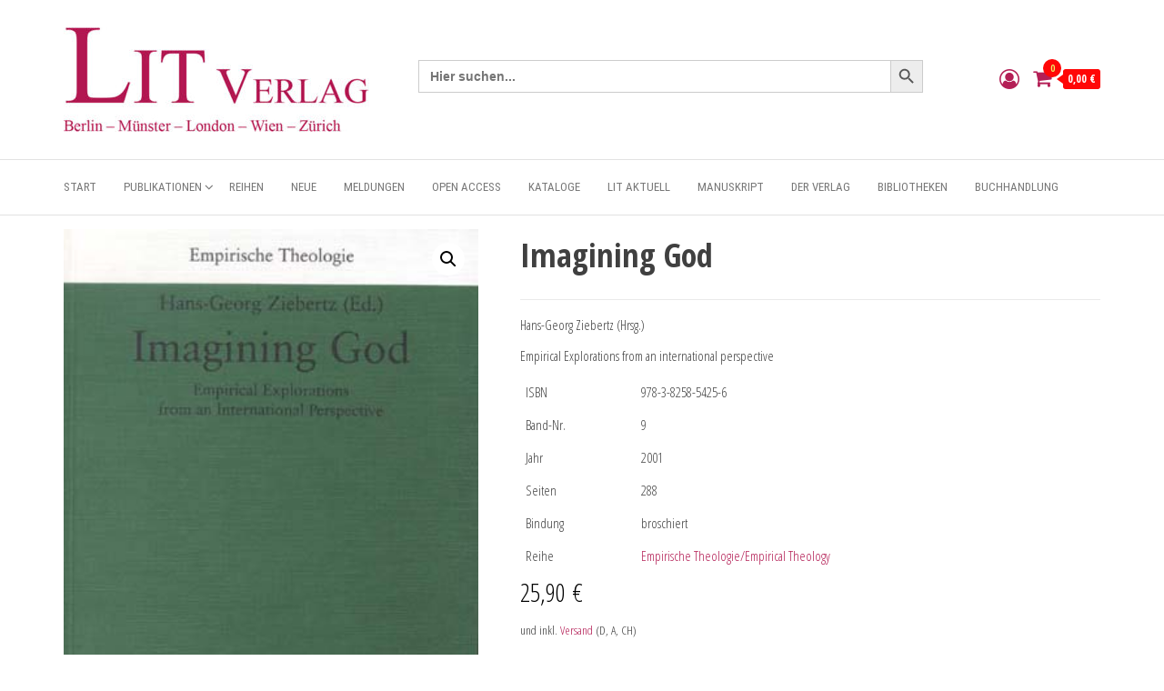

--- FILE ---
content_type: text/html; charset=UTF-8
request_url: https://lit-verlag.de/isbn/978-3-8258-5425-6/
body_size: 71246
content:
<!DOCTYPE html>
<html lang="de">
    <head>
        <meta charset="UTF-8">
        <meta name="viewport" content="width=device-width, initial-scale=1">
        <link rel="profile" href="http://gmpg.org/xfn/11">
        <title>Imagining God</title>
<script type="text/template" id="freeze-table-template">
  <div class="frzTbl antiscroll-wrap frzTbl--scrolled-to-left-edge">
    <div class="frzTbl-scroll-overlay antiscroll-inner">
        <div class="frzTbl-scroll-overlay__inner"></div>
    </div>
    <div class="frzTbl-content-wrapper">

        <!-- sticky outer heading -->
        <div class="frzTbl-fixed-heading-wrapper-outer">          
          <div class="frzTbl-fixed-heading-wrapper">
            <div class="frzTbl-fixed-heading-wrapper__inner">
              {{heading}}
            </div>    
          </div>
        </div>

        <!-- column shadows -->
        <div class="frzTbl-frozen-columns-wrapper">
          <!-- left -->
          <div class="frzTbl-frozen-columns-wrapper__columns frzTbl-frozen-columns-wrapper__columns--left {{hide-left-column}}"></div>
          <!-- right -->            
          <div class="frzTbl-frozen-columns-wrapper__columns frzTbl-frozen-columns-wrapper__columns--right {{hide-right-column}}"></div>
        </div>

        <!-- table -->
        <div class="frzTbl-table-wrapper">
          <div class="frzTbl-table-wrapper__inner">
            <div class="frzTbl-table-placeholder"></div>
          </div>
        </div>

    </div>
  </div>
</script><script type="text/template" id="tmpl-wcpt-product-form-loading-modal">
  <div class="wcpt-modal wcpt-product-form-loading-modal" data-wcpt-product-id="{{{ data.product_id }}}">
    <div class="wcpt-modal-content">
      <div class="wcpt-close-modal">
        <!-- close 'x' icon svg -->
        <span class="wcpt-icon wcpt-icon-x wcpt-close-modal-icon">
          <svg xmlns="http://www.w3.org/2000/svg" width="24" height="24" viewBox="0 0 24 24" fill="none" stroke="currentColor" stroke-width="2" stroke-linecap="round" stroke-linejoin="round" class="feather feather-x"><line x1="18" y1="6" x2="6" y2="18"></line><line x1="6" y1="6" x2="18" y2="18"></line>
          </svg>
        </span>
      </div>
      <span class="wcpt-product-form-loading-text">
        <i class="wcpt-ajax-badge">
          <!-- ajax loading icon svg -->
          <svg xmlns="http://www.w3.org/2000/svg" width="24" height="24" viewBox="0 0 24 24" fill="none" stroke="currentColor" stroke-width="2" stroke-linecap="round" stroke-linejoin="round" class="feather feather-loader" color="#384047">
            <line x1="12" y1="2" x2="12" y2="6"></line><line x1="12" y1="18" x2="12" y2="22"></line><line x1="4.93" y1="4.93" x2="7.76" y2="7.76"></line><line x1="16.24" y1="16.24" x2="19.07" y2="19.07"></line><line x1="2" y1="12" x2="6" y2="12"></line><line x1="18" y1="12" x2="22" y2="12"></line><line x1="4.93" y1="19.07" x2="7.76" y2="16.24"></line><line x1="16.24" y1="7.76" x2="19.07" y2="4.93"></line>
          </svg>
        </i>

        Wird geladen &hellip;      </span>
    </div>
  </div>
</script>
<script type="text/template" id="tmpl-wcpt-cart-checkbox-trigger">
	<div 
		class="wcpt-cart-checkbox-trigger"
		data-wcpt-redirect-url=""
	>
		<style media="screen">
	@media(min-width:1200px){
		.wcpt-cart-checkbox-trigger {
			display: inline-block;
					}
	}
	@media(max-width:1100px){
		.wcpt-cart-checkbox-trigger {
			display: inline-block;
		}
	}

	.wcpt-cart-checkbox-trigger {
		background-color : #4CAF50; border-color : rgba(0, 0, 0, .1); color : rgba(255, 255, 255); 	}

</style>
		<span 
      class="wcpt-icon wcpt-icon-shopping-bag wcpt-cart-checkbox-trigger__shopping-icon "    ><svg xmlns="http://www.w3.org/2000/svg" width="24" height="24" viewBox="0 0 24 24" fill="none" stroke="currentColor" stroke-width="2" stroke-linecap="round" stroke-linejoin="round" class="feather feather-shopping-bag"><path d="M6 2L3 6v14a2 2 0 0 0 2 2h14a2 2 0 0 0 2-2V6l-3-4z"></path><line x1="3" y1="6" x2="21" y2="6"></line><path d="M16 10a4 4 0 0 1-8 0"></path></svg></span>		<span class="wcpt-cart-checkbox-trigger__text">Add selected (<span class="wcpt-total-selected"></span>) to cart</span>
		<span class="wcpt-cart-checkbox-trigger__close">✕</span>
	</div>
</script>			<style>
				.outofstock-message {margin-top: 20px;margin-bottom: 20px;background-color: #ffffff;padding: 20px;color: #ffffff;clear:both;border-radius:5px; }
				.stock.out-of-stock{display:none;}
				.outofstock-message a { font-style: italic; }
				.woocommerce div.product .stock { color: #ffffff !important; background-color: #ffffff;padding:10px 20px;font-weight: 700; border-radius: 5px; }
				.instock_hidden {display: none;}
			</style>
			<meta name='robots' content='max-image-preview:large' />
<script>window._wca = window._wca || [];</script>
<link rel='dns-prefetch' href='//lit-verlag.de' />
<link rel='dns-prefetch' href='//stats.wp.com' />
<link rel='dns-prefetch' href='//fonts.googleapis.com' />
<link href='https://fonts.gstatic.com' crossorigin rel='preconnect' />
<link rel="alternate" type="application/rss+xml" title=" &raquo; Feed" href="https://lit-verlag.de/feed/" />
<link rel="alternate" type="application/rss+xml" title=" &raquo; Kommentar-Feed" href="https://lit-verlag.de/comments/feed/" />
<link rel="alternate" title="oEmbed (JSON)" type="application/json+oembed" href="https://lit-verlag.de/wp-json/oembed/1.0/embed?url=https%3A%2F%2Flit-verlag.de%2Fisbn%2F978-3-8258-5425-6%2F" />
<link rel="alternate" title="oEmbed (XML)" type="text/xml+oembed" href="https://lit-verlag.de/wp-json/oembed/1.0/embed?url=https%3A%2F%2Flit-verlag.de%2Fisbn%2F978-3-8258-5425-6%2F&#038;format=xml" />
<style id='wp-img-auto-sizes-contain-inline-css' type='text/css'>
img:is([sizes=auto i],[sizes^="auto," i]){contain-intrinsic-size:3000px 1500px}
/*# sourceURL=wp-img-auto-sizes-contain-inline-css */
</style>
<link rel='stylesheet' id='font-awesome-css' href='https://lit-verlag.de/wp-content/plugins/brands-for-woocommerce/berocket/assets/css/font-awesome.min.css?ver=6.9' type='text/css' media='all' />
<link rel='stylesheet' id='berocket_product_brand_style-css' href='https://lit-verlag.de/wp-content/plugins/brands-for-woocommerce/css/frontend.css?ver=3.8.6.4' type='text/css' media='all' />
<link rel='stylesheet' id='formidable-css' href='https://lit-verlag.de/wp-content/plugins/formidable/css/formidableforms.css?ver=1151515' type='text/css' media='all' />
<link rel='stylesheet' id='woosb-blocks-css' href='https://lit-verlag.de/wp-content/plugins/woo-product-bundle-premium/assets/css/blocks.css?ver=8.4.3' type='text/css' media='all' />
<style id='wp-emoji-styles-inline-css' type='text/css'>

	img.wp-smiley, img.emoji {
		display: inline !important;
		border: none !important;
		box-shadow: none !important;
		height: 1em !important;
		width: 1em !important;
		margin: 0 0.07em !important;
		vertical-align: -0.1em !important;
		background: none !important;
		padding: 0 !important;
	}
/*# sourceURL=wp-emoji-styles-inline-css */
</style>
<link rel='stylesheet' id='wp-block-library-css' href='https://lit-verlag.de/wp-includes/css/dist/block-library/style.min.css?ver=6.9' type='text/css' media='all' />
<style id='wp-block-library-inline-css' type='text/css'>
.has-text-align-justify{text-align:justify;}
/*# sourceURL=wp-block-library-inline-css */
</style>
<style id='classic-theme-styles-inline-css' type='text/css'>
/*! This file is auto-generated */
.wp-block-button__link{color:#fff;background-color:#32373c;border-radius:9999px;box-shadow:none;text-decoration:none;padding:calc(.667em + 2px) calc(1.333em + 2px);font-size:1.125em}.wp-block-file__button{background:#32373c;color:#fff;text-decoration:none}
/*# sourceURL=/wp-includes/css/classic-themes.min.css */
</style>
<link rel='stylesheet' id='mediaelement-css' href='https://lit-verlag.de/wp-includes/js/mediaelement/mediaelementplayer-legacy.min.css?ver=4.2.17' type='text/css' media='all' />
<link rel='stylesheet' id='wp-mediaelement-css' href='https://lit-verlag.de/wp-includes/js/mediaelement/wp-mediaelement.min.css?ver=6.9' type='text/css' media='all' />
<style id='jetpack-sharing-buttons-style-inline-css' type='text/css'>
.jetpack-sharing-buttons__services-list{display:flex;flex-direction:row;flex-wrap:wrap;gap:0;list-style-type:none;margin:5px;padding:0}.jetpack-sharing-buttons__services-list.has-small-icon-size{font-size:12px}.jetpack-sharing-buttons__services-list.has-normal-icon-size{font-size:16px}.jetpack-sharing-buttons__services-list.has-large-icon-size{font-size:24px}.jetpack-sharing-buttons__services-list.has-huge-icon-size{font-size:36px}@media print{.jetpack-sharing-buttons__services-list{display:none!important}}ul.jetpack-sharing-buttons__services-list.has-background{padding:1.25em 2.375em}
/*# sourceURL=https://lit-verlag.de/wp-content/plugins/jetpack/_inc/blocks/sharing-buttons/view.css */
</style>
<style id='global-styles-inline-css' type='text/css'>
:root{--wp--preset--aspect-ratio--square: 1;--wp--preset--aspect-ratio--4-3: 4/3;--wp--preset--aspect-ratio--3-4: 3/4;--wp--preset--aspect-ratio--3-2: 3/2;--wp--preset--aspect-ratio--2-3: 2/3;--wp--preset--aspect-ratio--16-9: 16/9;--wp--preset--aspect-ratio--9-16: 9/16;--wp--preset--color--black: #000000;--wp--preset--color--cyan-bluish-gray: #abb8c3;--wp--preset--color--white: #ffffff;--wp--preset--color--pale-pink: #f78da7;--wp--preset--color--vivid-red: #cf2e2e;--wp--preset--color--luminous-vivid-orange: #ff6900;--wp--preset--color--luminous-vivid-amber: #fcb900;--wp--preset--color--light-green-cyan: #7bdcb5;--wp--preset--color--vivid-green-cyan: #00d084;--wp--preset--color--pale-cyan-blue: #8ed1fc;--wp--preset--color--vivid-cyan-blue: #0693e3;--wp--preset--color--vivid-purple: #9b51e0;--wp--preset--gradient--vivid-cyan-blue-to-vivid-purple: linear-gradient(135deg,rgb(6,147,227) 0%,rgb(155,81,224) 100%);--wp--preset--gradient--light-green-cyan-to-vivid-green-cyan: linear-gradient(135deg,rgb(122,220,180) 0%,rgb(0,208,130) 100%);--wp--preset--gradient--luminous-vivid-amber-to-luminous-vivid-orange: linear-gradient(135deg,rgb(252,185,0) 0%,rgb(255,105,0) 100%);--wp--preset--gradient--luminous-vivid-orange-to-vivid-red: linear-gradient(135deg,rgb(255,105,0) 0%,rgb(207,46,46) 100%);--wp--preset--gradient--very-light-gray-to-cyan-bluish-gray: linear-gradient(135deg,rgb(238,238,238) 0%,rgb(169,184,195) 100%);--wp--preset--gradient--cool-to-warm-spectrum: linear-gradient(135deg,rgb(74,234,220) 0%,rgb(151,120,209) 20%,rgb(207,42,186) 40%,rgb(238,44,130) 60%,rgb(251,105,98) 80%,rgb(254,248,76) 100%);--wp--preset--gradient--blush-light-purple: linear-gradient(135deg,rgb(255,206,236) 0%,rgb(152,150,240) 100%);--wp--preset--gradient--blush-bordeaux: linear-gradient(135deg,rgb(254,205,165) 0%,rgb(254,45,45) 50%,rgb(107,0,62) 100%);--wp--preset--gradient--luminous-dusk: linear-gradient(135deg,rgb(255,203,112) 0%,rgb(199,81,192) 50%,rgb(65,88,208) 100%);--wp--preset--gradient--pale-ocean: linear-gradient(135deg,rgb(255,245,203) 0%,rgb(182,227,212) 50%,rgb(51,167,181) 100%);--wp--preset--gradient--electric-grass: linear-gradient(135deg,rgb(202,248,128) 0%,rgb(113,206,126) 100%);--wp--preset--gradient--midnight: linear-gradient(135deg,rgb(2,3,129) 0%,rgb(40,116,252) 100%);--wp--preset--font-size--small: 13px;--wp--preset--font-size--medium: 20px;--wp--preset--font-size--large: 36px;--wp--preset--font-size--x-large: 42px;--wp--preset--spacing--20: 0.44rem;--wp--preset--spacing--30: 0.67rem;--wp--preset--spacing--40: 1rem;--wp--preset--spacing--50: 1.5rem;--wp--preset--spacing--60: 2.25rem;--wp--preset--spacing--70: 3.38rem;--wp--preset--spacing--80: 5.06rem;--wp--preset--shadow--natural: 6px 6px 9px rgba(0, 0, 0, 0.2);--wp--preset--shadow--deep: 12px 12px 50px rgba(0, 0, 0, 0.4);--wp--preset--shadow--sharp: 6px 6px 0px rgba(0, 0, 0, 0.2);--wp--preset--shadow--outlined: 6px 6px 0px -3px rgb(255, 255, 255), 6px 6px rgb(0, 0, 0);--wp--preset--shadow--crisp: 6px 6px 0px rgb(0, 0, 0);}:where(.is-layout-flex){gap: 0.5em;}:where(.is-layout-grid){gap: 0.5em;}body .is-layout-flex{display: flex;}.is-layout-flex{flex-wrap: wrap;align-items: center;}.is-layout-flex > :is(*, div){margin: 0;}body .is-layout-grid{display: grid;}.is-layout-grid > :is(*, div){margin: 0;}:where(.wp-block-columns.is-layout-flex){gap: 2em;}:where(.wp-block-columns.is-layout-grid){gap: 2em;}:where(.wp-block-post-template.is-layout-flex){gap: 1.25em;}:where(.wp-block-post-template.is-layout-grid){gap: 1.25em;}.has-black-color{color: var(--wp--preset--color--black) !important;}.has-cyan-bluish-gray-color{color: var(--wp--preset--color--cyan-bluish-gray) !important;}.has-white-color{color: var(--wp--preset--color--white) !important;}.has-pale-pink-color{color: var(--wp--preset--color--pale-pink) !important;}.has-vivid-red-color{color: var(--wp--preset--color--vivid-red) !important;}.has-luminous-vivid-orange-color{color: var(--wp--preset--color--luminous-vivid-orange) !important;}.has-luminous-vivid-amber-color{color: var(--wp--preset--color--luminous-vivid-amber) !important;}.has-light-green-cyan-color{color: var(--wp--preset--color--light-green-cyan) !important;}.has-vivid-green-cyan-color{color: var(--wp--preset--color--vivid-green-cyan) !important;}.has-pale-cyan-blue-color{color: var(--wp--preset--color--pale-cyan-blue) !important;}.has-vivid-cyan-blue-color{color: var(--wp--preset--color--vivid-cyan-blue) !important;}.has-vivid-purple-color{color: var(--wp--preset--color--vivid-purple) !important;}.has-black-background-color{background-color: var(--wp--preset--color--black) !important;}.has-cyan-bluish-gray-background-color{background-color: var(--wp--preset--color--cyan-bluish-gray) !important;}.has-white-background-color{background-color: var(--wp--preset--color--white) !important;}.has-pale-pink-background-color{background-color: var(--wp--preset--color--pale-pink) !important;}.has-vivid-red-background-color{background-color: var(--wp--preset--color--vivid-red) !important;}.has-luminous-vivid-orange-background-color{background-color: var(--wp--preset--color--luminous-vivid-orange) !important;}.has-luminous-vivid-amber-background-color{background-color: var(--wp--preset--color--luminous-vivid-amber) !important;}.has-light-green-cyan-background-color{background-color: var(--wp--preset--color--light-green-cyan) !important;}.has-vivid-green-cyan-background-color{background-color: var(--wp--preset--color--vivid-green-cyan) !important;}.has-pale-cyan-blue-background-color{background-color: var(--wp--preset--color--pale-cyan-blue) !important;}.has-vivid-cyan-blue-background-color{background-color: var(--wp--preset--color--vivid-cyan-blue) !important;}.has-vivid-purple-background-color{background-color: var(--wp--preset--color--vivid-purple) !important;}.has-black-border-color{border-color: var(--wp--preset--color--black) !important;}.has-cyan-bluish-gray-border-color{border-color: var(--wp--preset--color--cyan-bluish-gray) !important;}.has-white-border-color{border-color: var(--wp--preset--color--white) !important;}.has-pale-pink-border-color{border-color: var(--wp--preset--color--pale-pink) !important;}.has-vivid-red-border-color{border-color: var(--wp--preset--color--vivid-red) !important;}.has-luminous-vivid-orange-border-color{border-color: var(--wp--preset--color--luminous-vivid-orange) !important;}.has-luminous-vivid-amber-border-color{border-color: var(--wp--preset--color--luminous-vivid-amber) !important;}.has-light-green-cyan-border-color{border-color: var(--wp--preset--color--light-green-cyan) !important;}.has-vivid-green-cyan-border-color{border-color: var(--wp--preset--color--vivid-green-cyan) !important;}.has-pale-cyan-blue-border-color{border-color: var(--wp--preset--color--pale-cyan-blue) !important;}.has-vivid-cyan-blue-border-color{border-color: var(--wp--preset--color--vivid-cyan-blue) !important;}.has-vivid-purple-border-color{border-color: var(--wp--preset--color--vivid-purple) !important;}.has-vivid-cyan-blue-to-vivid-purple-gradient-background{background: var(--wp--preset--gradient--vivid-cyan-blue-to-vivid-purple) !important;}.has-light-green-cyan-to-vivid-green-cyan-gradient-background{background: var(--wp--preset--gradient--light-green-cyan-to-vivid-green-cyan) !important;}.has-luminous-vivid-amber-to-luminous-vivid-orange-gradient-background{background: var(--wp--preset--gradient--luminous-vivid-amber-to-luminous-vivid-orange) !important;}.has-luminous-vivid-orange-to-vivid-red-gradient-background{background: var(--wp--preset--gradient--luminous-vivid-orange-to-vivid-red) !important;}.has-very-light-gray-to-cyan-bluish-gray-gradient-background{background: var(--wp--preset--gradient--very-light-gray-to-cyan-bluish-gray) !important;}.has-cool-to-warm-spectrum-gradient-background{background: var(--wp--preset--gradient--cool-to-warm-spectrum) !important;}.has-blush-light-purple-gradient-background{background: var(--wp--preset--gradient--blush-light-purple) !important;}.has-blush-bordeaux-gradient-background{background: var(--wp--preset--gradient--blush-bordeaux) !important;}.has-luminous-dusk-gradient-background{background: var(--wp--preset--gradient--luminous-dusk) !important;}.has-pale-ocean-gradient-background{background: var(--wp--preset--gradient--pale-ocean) !important;}.has-electric-grass-gradient-background{background: var(--wp--preset--gradient--electric-grass) !important;}.has-midnight-gradient-background{background: var(--wp--preset--gradient--midnight) !important;}.has-small-font-size{font-size: var(--wp--preset--font-size--small) !important;}.has-medium-font-size{font-size: var(--wp--preset--font-size--medium) !important;}.has-large-font-size{font-size: var(--wp--preset--font-size--large) !important;}.has-x-large-font-size{font-size: var(--wp--preset--font-size--x-large) !important;}
:where(.wp-block-post-template.is-layout-flex){gap: 1.25em;}:where(.wp-block-post-template.is-layout-grid){gap: 1.25em;}
:where(.wp-block-term-template.is-layout-flex){gap: 1.25em;}:where(.wp-block-term-template.is-layout-grid){gap: 1.25em;}
:where(.wp-block-columns.is-layout-flex){gap: 2em;}:where(.wp-block-columns.is-layout-grid){gap: 2em;}
:root :where(.wp-block-pullquote){font-size: 1.5em;line-height: 1.6;}
/*# sourceURL=global-styles-inline-css */
</style>
<link rel='stylesheet' id='envo-storefront-pro-css' href='https://lit-verlag.de/wp-content/plugins/envo-storefront-pro/css/style.css?ver=1.8.5' type='text/css' media='all' />
<link rel='stylesheet' id='envo-storefront-pro-fancybox-css' href='https://lit-verlag.de/wp-content/plugins/envo-storefront-pro/css/jquery.fancybox.min.css?ver=1.8.5' type='text/css' media='all' />
<link rel='stylesheet' id='envo-storefront-pro-magnific-popup-css' href='https://lit-verlag.de/wp-content/plugins/envo-storefront-pro/lib/popup/assets/css/magnific-popup.css?ver=1.0' type='text/css' media='all' />
<link rel='stylesheet' id='envo-storefront-pro-main-css' href='https://lit-verlag.de/wp-content/plugins/envo-storefront-pro/lib/popup/assets/css/main.css?ver=1.0' type='text/css' media='all' />
<link rel='stylesheet' id='som_lost_password_style-css' href='https://lit-verlag.de/wp-content/plugins/frontend-reset-password/assets/css/password-lost.css?ver=6.9' type='text/css' media='all' />
<link rel='stylesheet' id='mailjet-front-css' href='https://lit-verlag.de/wp-content/plugins/mailjet-for-wordpress/src/front/css/mailjet-front.css?ver=6.9' type='text/css' media='all' />
<link rel='stylesheet' id='antiscroll-css' href='https://lit-verlag.de/wp-content/plugins/wc-product-table-lite/assets/antiscroll/css.min.css?ver=4.6.2' type='text/css' media='all' />
<link rel='stylesheet' id='freeze_table-css' href='https://lit-verlag.de/wp-content/plugins/wc-product-table-lite/assets/freeze_table_v2/css.min.css?ver=4.6.2' type='text/css' media='all' />
<link rel='stylesheet' id='wc-photoswipe-css' href='https://lit-verlag.de/wp-content/plugins/woocommerce/assets/css/photoswipe/photoswipe.min.css?ver=4.6.2' type='text/css' media='all' />
<link rel='stylesheet' id='wc-photoswipe-default-skin-css' href='https://lit-verlag.de/wp-content/plugins/woocommerce/assets/css/photoswipe/default-skin/default-skin.min.css?ver=4.6.2' type='text/css' media='all' />
<link rel='stylesheet' id='multirange-css' href='https://lit-verlag.de/wp-content/plugins/wc-product-table-lite/assets/multirange/css.min.css?ver=4.6.2' type='text/css' media='all' />
<link rel='stylesheet' id='wcpt-css' href='https://lit-verlag.de/wp-content/plugins/wc-product-table-lite/assets/css.min.css?ver=4.6.2' type='text/css' media='all' />
<style id='wcpt-inline-css' type='text/css'>

    .mejs-button>button {
      background: transparent url(https://lit-verlag.de/wp-includes/js/mediaelement/mejs-controls.svg) !important;
    }
    .mejs-mute>button {
      background-position: -60px 0 !important;
    }    
    .mejs-unmute>button {
      background-position: -40px 0 !important;
    }    
    .mejs-pause>button {
      background-position: -20px 0 !important;
    }    
  
/*# sourceURL=wcpt-inline-css */
</style>
<link rel='stylesheet' id='photoswipe-css' href='https://lit-verlag.de/wp-content/plugins/woocommerce/assets/css/photoswipe/photoswipe.min.css?ver=10.4.3' type='text/css' media='all' />
<link rel='stylesheet' id='photoswipe-default-skin-css' href='https://lit-verlag.de/wp-content/plugins/woocommerce/assets/css/photoswipe/default-skin/default-skin.min.css?ver=10.4.3' type='text/css' media='all' />
<link rel='stylesheet' id='woocommerce-layout-css' href='https://lit-verlag.de/wp-content/plugins/woocommerce/assets/css/woocommerce-layout.css?ver=10.4.3' type='text/css' media='all' />
<style id='woocommerce-layout-inline-css' type='text/css'>

	.infinite-scroll .woocommerce-pagination {
		display: none;
	}
/*# sourceURL=woocommerce-layout-inline-css */
</style>
<link rel='stylesheet' id='woocommerce-smallscreen-css' href='https://lit-verlag.de/wp-content/plugins/woocommerce/assets/css/woocommerce-smallscreen.css?ver=10.4.3' type='text/css' media='only screen and (max-width: 768px)' />
<link rel='stylesheet' id='woocommerce-general-css' href='https://lit-verlag.de/wp-content/plugins/woocommerce/assets/css/woocommerce.css?ver=10.4.3' type='text/css' media='all' />
<style id='woocommerce-inline-inline-css' type='text/css'>
.woocommerce form .form-row .required { visibility: visible; }
@media only screen and (min-width: 769px) {.woocommerce #content div.product div.summary, .woocommerce div.product div.summary, .woocommerce-page #content div.product div.summary, .woocommerce-page div.product div.summary{width: 60%; padding-left: 4%;}}
/*# sourceURL=woocommerce-inline-inline-css */
</style>
<link rel='stylesheet' id='flexible-wishlist-front-css' href='https://lit-verlag.de/wp-content/plugins/flexible-wishlist/assets/css/front.css?ver=1.2.37' type='text/css' media='all' />
<link rel='stylesheet' id='ivory-search-styles-css' href='https://lit-verlag.de/wp-content/plugins/add-search-to-menu-premium/public/css/ivory-search.min.css?ver=5.5.13' type='text/css' media='all' />
<link rel='stylesheet' id='woosb-frontend-css' href='https://lit-verlag.de/wp-content/plugins/woo-product-bundle-premium/assets/css/frontend.css?ver=8.4.3' type='text/css' media='all' />
<link rel='stylesheet' id='envo-storefront-fonts-css' href='https://fonts.googleapis.com/css?family=Open+Sans+Condensed%3A300%2C500%2C700&#038;subset=cyrillic%2Ccyrillic-ext%2Cgreek%2Cgreek-ext%2Clatin-ext%2Cvietnamese' type='text/css' media='all' />
<link rel='stylesheet' id='bootstrap-css' href='https://lit-verlag.de/wp-content/themes/envo-storefront/css/bootstrap.css?ver=3.3.7' type='text/css' media='all' />
<link rel='stylesheet' id='mmenu-light-css' href='https://lit-verlag.de/wp-content/themes/envo-storefront/css/mmenu-light.min.css?ver=1.0.7' type='text/css' media='all' />
<link rel='stylesheet' id='envo-storefront-stylesheet-css' href='https://lit-verlag.de/wp-content/themes/envo-storefront/style.css?ver=1.0.7' type='text/css' media='all' />
<link rel='stylesheet' id='wp_mailjet_form_builder_widget-widget-front-styles-css' href='https://lit-verlag.de/wp-content/plugins/mailjet-for-wordpress/src/widgetformbuilder/css/front-widget.css?ver=6.1.6' type='text/css' media='all' />
<link rel='stylesheet' id='woocommerce-gzd-layout-css' href='https://lit-verlag.de/wp-content/plugins/woocommerce-germanized/build/static/layout-styles.css?ver=3.20.5' type='text/css' media='all' />
<style id='woocommerce-gzd-layout-inline-css' type='text/css'>
.woocommerce-checkout .shop_table { background-color: #eeeeee; } .product p.deposit-packaging-type { font-size: 1.25em !important; }
                .wc-gzd-nutri-score-value-a {
                    background: url(https://lit-verlag.de/wp-content/plugins/woocommerce-germanized/assets/images/nutri-score-a.svg) no-repeat;
                }
                .wc-gzd-nutri-score-value-b {
                    background: url(https://lit-verlag.de/wp-content/plugins/woocommerce-germanized/assets/images/nutri-score-b.svg) no-repeat;
                }
                .wc-gzd-nutri-score-value-c {
                    background: url(https://lit-verlag.de/wp-content/plugins/woocommerce-germanized/assets/images/nutri-score-c.svg) no-repeat;
                }
                .wc-gzd-nutri-score-value-d {
                    background: url(https://lit-verlag.de/wp-content/plugins/woocommerce-germanized/assets/images/nutri-score-d.svg) no-repeat;
                }
                .wc-gzd-nutri-score-value-e {
                    background: url(https://lit-verlag.de/wp-content/plugins/woocommerce-germanized/assets/images/nutri-score-e.svg) no-repeat;
                }
            
/*# sourceURL=woocommerce-gzd-layout-inline-css */
</style>
<link rel='stylesheet' id='dashicons-css' href='https://lit-verlag.de/wp-includes/css/dashicons.min.css?ver=6.9' type='text/css' media='all' />
<link rel='stylesheet' id='elementor-frontend-css' href='https://lit-verlag.de/wp-content/plugins/elementor/assets/css/frontend.min.css?ver=3.34.2' type='text/css' media='all' />
<link rel='stylesheet' id='eael-general-css' href='https://lit-verlag.de/wp-content/plugins/essential-addons-for-elementor-lite/assets/front-end/css/view/general.min.css?ver=6.5.8' type='text/css' media='all' />
<script type="text/template" id="tmpl-variation-template">
	<div class="woocommerce-variation-description">{{{ data.variation.variation_description }}}</div>
	<div class="woocommerce-variation-price">{{{ data.variation.price_html }}}</div>
	<div class="woocommerce-variation-availability">{{{ data.variation.availability_html }}}</div>
</script>
<script type="text/template" id="tmpl-unavailable-variation-template">
	<p role="alert">Dieses Produkt ist leider nicht verfügbar. Bitte wähle eine andere Kombination.</p>
</script>
<script type="text/javascript" src="https://lit-verlag.de/wp-includes/js/jquery/jquery.min.js?ver=3.7.1" id="jquery-core-js"></script>
<script type="text/javascript" src="https://lit-verlag.de/wp-includes/js/jquery/jquery-migrate.min.js?ver=3.4.1" id="jquery-migrate-js"></script>
<script type="text/javascript" src="https://lit-verlag.de/wp-content/plugins/coming-soon-for-woocommerce/assets/js/coming-soon-wc.js?ver=1.1.0" id="coming_soon_wc_script-js"></script>
<script type="text/javascript" src="https://lit-verlag.de/wp-content/plugins/envo-storefront-pro/lib/popup/assets/js/jquery.magnific-popup.min.js?ver=1.0" id="envo-storefront-pro-magnific-popup-js"></script>
<script type="text/javascript" src="https://lit-verlag.de/wp-includes/js/underscore.min.js?ver=1.13.7" id="underscore-js"></script>
<script type="text/javascript" id="wp-util-js-extra">
/* <![CDATA[ */
var _wpUtilSettings = {"ajax":{"url":"/wp-admin/admin-ajax.php"}};
//# sourceURL=wp-util-js-extra
/* ]]> */
</script>
<script type="text/javascript" src="https://lit-verlag.de/wp-includes/js/wp-util.min.js?ver=6.9" id="wp-util-js"></script>
<script type="text/javascript" id="wc-add-to-cart-js-extra">
/* <![CDATA[ */
var wc_add_to_cart_params = {"ajax_url":"/wp-admin/admin-ajax.php","wc_ajax_url":"/?wc-ajax=%%endpoint%%","i18n_view_cart":"Warenkorb anzeigen","cart_url":"https://lit-verlag.de/cart/","is_cart":"","cart_redirect_after_add":"no"};
//# sourceURL=wc-add-to-cart-js-extra
/* ]]> */
</script>
<script type="text/javascript" src="https://lit-verlag.de/wp-content/plugins/woocommerce/assets/js/frontend/add-to-cart.min.js?ver=10.4.3" id="wc-add-to-cart-js" defer="defer" data-wp-strategy="defer"></script>
<script type="text/javascript" id="wc-add-to-cart-variation-js-extra">
/* <![CDATA[ */
var wc_add_to_cart_variation_params = {"wc_ajax_url":"/?wc-ajax=%%endpoint%%","i18n_no_matching_variations_text":"Es entsprechen leider keine Produkte deiner Auswahl. Bitte w\u00e4hle eine andere Kombination.","i18n_make_a_selection_text":"Bitte w\u00e4hle die Produktoptionen, bevor du den Artikel in den Warenkorb legst.","i18n_unavailable_text":"Dieses Produkt ist leider nicht verf\u00fcgbar. Bitte w\u00e4hle eine andere Kombination.","i18n_reset_alert_text":"Deine Auswahl wurde zur\u00fcckgesetzt. Bitte w\u00e4hle Produktoptionen aus, bevor du den Artikel in den Warenkorb legst."};
//# sourceURL=wc-add-to-cart-variation-js-extra
/* ]]> */
</script>
<script type="text/javascript" src="https://lit-verlag.de/wp-content/plugins/woocommerce/assets/js/frontend/add-to-cart-variation.min.js?ver=10.4.3" id="wc-add-to-cart-variation-js" defer="defer" data-wp-strategy="defer"></script>
<script type="text/javascript" src="https://lit-verlag.de/wp-content/plugins/woocommerce/assets/js/zoom/jquery.zoom.min.js?ver=1.7.21-wc.10.4.3" id="wc-zoom-js" defer="defer" data-wp-strategy="defer"></script>
<script type="text/javascript" src="https://lit-verlag.de/wp-content/plugins/woocommerce/assets/js/flexslider/jquery.flexslider.min.js?ver=2.7.2-wc.10.4.3" id="wc-flexslider-js" defer="defer" data-wp-strategy="defer"></script>
<script type="text/javascript" id="wc-single-product-js-extra">
/* <![CDATA[ */
var wc_single_product_params = {"i18n_required_rating_text":"Bitte w\u00e4hle eine Bewertung","i18n_rating_options":["1 von 5\u00a0Sternen","2 von 5\u00a0Sternen","3 von 5\u00a0Sternen","4 von 5\u00a0Sternen","5 von 5\u00a0Sternen"],"i18n_product_gallery_trigger_text":"Bildergalerie im Vollbildmodus anzeigen","review_rating_required":"yes","flexslider":{"rtl":false,"animation":"slide","smoothHeight":true,"directionNav":false,"controlNav":"thumbnails","slideshow":false,"animationSpeed":500,"animationLoop":false,"allowOneSlide":false},"zoom_enabled":"1","zoom_options":[],"photoswipe_enabled":"1","photoswipe_options":{"shareEl":false,"closeOnScroll":false,"history":false,"hideAnimationDuration":0,"showAnimationDuration":0},"flexslider_enabled":"1"};
//# sourceURL=wc-single-product-js-extra
/* ]]> */
</script>
<script type="text/javascript" src="https://lit-verlag.de/wp-content/plugins/woocommerce/assets/js/frontend/single-product.min.js?ver=10.4.3" id="wc-single-product-js" defer="defer" data-wp-strategy="defer"></script>
<script type="text/javascript" src="https://lit-verlag.de/wp-content/plugins/woocommerce/assets/js/jquery-blockui/jquery.blockUI.min.js?ver=2.7.0-wc.10.4.3" id="wc-jquery-blockui-js" defer="defer" data-wp-strategy="defer"></script>
<script type="text/javascript" src="https://lit-verlag.de/wp-content/plugins/woocommerce/assets/js/js-cookie/js.cookie.min.js?ver=2.1.4-wc.10.4.3" id="wc-js-cookie-js" defer="defer" data-wp-strategy="defer"></script>
<script type="text/javascript" id="woocommerce-js-extra">
/* <![CDATA[ */
var woocommerce_params = {"ajax_url":"/wp-admin/admin-ajax.php","wc_ajax_url":"/?wc-ajax=%%endpoint%%","i18n_password_show":"Passwort anzeigen","i18n_password_hide":"Passwort ausblenden"};
//# sourceURL=woocommerce-js-extra
/* ]]> */
</script>
<script type="text/javascript" src="https://lit-verlag.de/wp-content/plugins/woocommerce/assets/js/frontend/woocommerce.min.js?ver=10.4.3" id="woocommerce-js" defer="defer" data-wp-strategy="defer"></script>
<script type="text/javascript" id="WCPAY_ASSETS-js-extra">
/* <![CDATA[ */
var wcpayAssets = {"url":"https://lit-verlag.de/wp-content/plugins/woocommerce-payments/dist/"};
//# sourceURL=WCPAY_ASSETS-js-extra
/* ]]> */
</script>
<script type="text/javascript" src="https://stats.wp.com/s-202604.js" id="woocommerce-analytics-js" defer="defer" data-wp-strategy="defer"></script>
<script type="text/javascript" id="wc-cart-fragments-js-extra">
/* <![CDATA[ */
var wc_cart_fragments_params = {"ajax_url":"/wp-admin/admin-ajax.php","wc_ajax_url":"/?wc-ajax=%%endpoint%%","cart_hash_key":"wc_cart_hash_561079266038ac5e9c840e129d7cb0b3","fragment_name":"wc_fragments_561079266038ac5e9c840e129d7cb0b3","request_timeout":"5000"};
//# sourceURL=wc-cart-fragments-js-extra
/* ]]> */
</script>
<script type="text/javascript" src="https://lit-verlag.de/wp-content/plugins/woocommerce/assets/js/frontend/cart-fragments.min.js?ver=10.4.3" id="wc-cart-fragments-js" defer="defer" data-wp-strategy="defer"></script>
<script type="text/javascript" id="wc-gzd-unit-price-observer-queue-js-extra">
/* <![CDATA[ */
var wc_gzd_unit_price_observer_queue_params = {"ajax_url":"/wp-admin/admin-ajax.php","wc_ajax_url":"/?wc-ajax=%%endpoint%%","refresh_unit_price_nonce":"99e38190c5"};
//# sourceURL=wc-gzd-unit-price-observer-queue-js-extra
/* ]]> */
</script>
<script type="text/javascript" src="https://lit-verlag.de/wp-content/plugins/woocommerce-germanized/build/static/unit-price-observer-queue.js?ver=3.20.5" id="wc-gzd-unit-price-observer-queue-js" defer="defer" data-wp-strategy="defer"></script>
<script type="text/javascript" src="https://lit-verlag.de/wp-content/plugins/woocommerce/assets/js/accounting/accounting.min.js?ver=0.4.2" id="wc-accounting-js"></script>
<script type="text/javascript" id="wc-gzd-add-to-cart-variation-js-extra">
/* <![CDATA[ */
var wc_gzd_add_to_cart_variation_params = {"wrapper":".product","price_selector":"p.price","replace_price":"1"};
//# sourceURL=wc-gzd-add-to-cart-variation-js-extra
/* ]]> */
</script>
<script type="text/javascript" src="https://lit-verlag.de/wp-content/plugins/woocommerce-germanized/build/static/add-to-cart-variation.js?ver=3.20.5" id="wc-gzd-add-to-cart-variation-js" defer="defer" data-wp-strategy="defer"></script>
<script type="text/javascript" id="wc-gzd-unit-price-observer-js-extra">
/* <![CDATA[ */
var wc_gzd_unit_price_observer_params = {"wrapper":".product","price_selector":{"p.price":{"is_total_price":false,"is_primary_selector":true,"quantity_selector":""}},"replace_price":"1","product_id":"100385","price_decimal_sep":",","price_thousand_sep":".","qty_selector":"input.quantity, input.qty","refresh_on_load":""};
//# sourceURL=wc-gzd-unit-price-observer-js-extra
/* ]]> */
</script>
<script type="text/javascript" src="https://lit-verlag.de/wp-content/plugins/woocommerce-germanized/build/static/unit-price-observer.js?ver=3.20.5" id="wc-gzd-unit-price-observer-js" defer="defer" data-wp-strategy="defer"></script>
<link rel="https://api.w.org/" href="https://lit-verlag.de/wp-json/" /><link rel="alternate" title="JSON" type="application/json" href="https://lit-verlag.de/wp-json/wp/v2/product/100385" /><link rel="EditURI" type="application/rsd+xml" title="RSD" href="https://lit-verlag.de/xmlrpc.php?rsd" />
<meta name="generator" content="WordPress 6.9" />
<meta name="generator" content="WooCommerce 10.4.3" />
<link rel="canonical" href="https://lit-verlag.de/isbn/978-3-8258-5425-6/" />
<link rel='shortlink' href='https://lit-verlag.de/?p=100385' />
<style id="essential-blocks-global-styles">
            :root {
                --eb-global-primary-color: #101828;
--eb-global-secondary-color: #475467;
--eb-global-tertiary-color: #98A2B3;
--eb-global-text-color: #475467;
--eb-global-heading-color: #1D2939;
--eb-global-link-color: #444CE7;
--eb-global-background-color: #F9FAFB;
--eb-global-button-text-color: #FFFFFF;
--eb-global-button-background-color: #101828;
--eb-gradient-primary-color: linear-gradient(90deg, hsla(259, 84%, 78%, 1) 0%, hsla(206, 67%, 75%, 1) 100%);
--eb-gradient-secondary-color: linear-gradient(90deg, hsla(18, 76%, 85%, 1) 0%, hsla(203, 69%, 84%, 1) 100%);
--eb-gradient-tertiary-color: linear-gradient(90deg, hsla(248, 21%, 15%, 1) 0%, hsla(250, 14%, 61%, 1) 100%);
--eb-gradient-background-color: linear-gradient(90deg, rgb(250, 250, 250) 0%, rgb(233, 233, 233) 49%, rgb(244, 243, 243) 100%);

                --eb-tablet-breakpoint: 1024px;
--eb-mobile-breakpoint: 767px;

            }
            
            
        </style><style>
.som-password-error-message,
.som-password-sent-message {
	background-color: #2679ce;
	border-color: #2679ce;
}
</style>
<script>document.documentElement.className += " js";</script>
	<style>img#wpstats{display:none}</style>
		<link rel="apple-touch-icon" sizes="180x180" href="/wp-content/uploads/fbrfg/apple-touch-icon.png">
<link rel="icon" type="image/png" sizes="32x32" href="/wp-content/uploads/fbrfg/favicon-32x32.png">
<link rel="icon" type="image/png" sizes="16x16" href="/wp-content/uploads/fbrfg/favicon-16x16.png">
<link rel="manifest" href="/wp-content/uploads/fbrfg/site.webmanifest">
<link rel="mask-icon" href="/wp-content/uploads/fbrfg/safari-pinned-tab.svg" color="#5bbad5">
<link rel="shortcut icon" href="/wp-content/uploads/fbrfg/favicon.ico">
<meta name="msapplication-TileColor" content="#da532c">
<meta name="msapplication-config" content="/wp-content/uploads/fbrfg/browserconfig.xml">
<meta name="theme-color" content="#ffffff">	<noscript><style>.woocommerce-product-gallery{ opacity: 1 !important; }</style></noscript>
	<meta name="generator" content="Elementor 3.34.2; features: additional_custom_breakpoints; settings: css_print_method-external, google_font-enabled, font_display-auto">
			<style>
				.e-con.e-parent:nth-of-type(n+4):not(.e-lazyloaded):not(.e-no-lazyload),
				.e-con.e-parent:nth-of-type(n+4):not(.e-lazyloaded):not(.e-no-lazyload) * {
					background-image: none !important;
				}
				@media screen and (max-height: 1024px) {
					.e-con.e-parent:nth-of-type(n+3):not(.e-lazyloaded):not(.e-no-lazyload),
					.e-con.e-parent:nth-of-type(n+3):not(.e-lazyloaded):not(.e-no-lazyload) * {
						background-image: none !important;
					}
				}
				@media screen and (max-height: 640px) {
					.e-con.e-parent:nth-of-type(n+2):not(.e-lazyloaded):not(.e-no-lazyload),
					.e-con.e-parent:nth-of-type(n+2):not(.e-lazyloaded):not(.e-no-lazyload) * {
						background-image: none !important;
					}
				}
			</style>
			            <style type="text/css" id="envo-storefront-header-css">
            	
                                .site-title,
                    .site-description {
                        position: absolute;
                        clip: rect(1px, 1px, 1px, 1px);
                    }
            	
            </style>
            <style>
.coming_soon_wc_loop_wrapper {
	position:relative;
}
.elementor_col_coming_soon_wrapper {
	position:relative;
}
.elementor_col_coming_soon_wrapper .coming_soon_wc_loop_wrapper {
	position:static;
}

.coming_soon_wc_product_wrapper {
	position:relative;
}
.elementor_col_coming_soon_wrapper {
	position:relative;
}
.elementor_col_coming_soon_wrapper .coming_soon_wc_product_wrapper {
	position:static;
}

.coming_soon_wc_product_wrapper img {
	position: static;
}
.coming_soon_wc_product_wrapper .coming_soon_text {
	position:absolute;
	z-index: 1;
	display: flex;
	justify-content: center;
	align-items: center;
	text-align: center;
	box-sizing: border-box;
	line-height:1.1em;
	overflow: hidden;

	font-size: 40px;
	width: 300px;
	padding-top: 5px;
	padding-bottom: 10px;
	padding-left: 5px;
	padding-right: 5px;
	border-radius: 10px;
	font-weight: 600;
	color: #ffffff;
	background: #b41f56;
	left: 50%; margin-left: -150px;
	top: 50%;  margin-top: -15px
}</style><style type="text/css" id="wp-custom-css"></style><style id="kirki-inline-styles">.top-bar-section{font-size:12px;letter-spacing:0px;text-transform:none;padding-top:5px;padding-right:0px;padding-bottom:5px;padding-left:0px;}.site-header{padding-bottom:30px;padding-top:30px;}.site-branding-logo img{padding-top:0px;padding-right:0px;padding-bottom:0px;padding-left:0px;}.site-branding-text{padding-top:0px;padding-right:0px;padding-bottom:0px;padding-left:0px;}.site-branding-text h1.site-title a:hover, .site-branding-text .site-title a:hover, .site-branding-text h1.site-title, .site-branding-text .site-title, .site-branding-text h1.site-title a, .site-branding-text .site-title a{letter-spacing:0px;text-transform:none;}p.site-description{letter-spacing:0px;text-transform:none;}.site-heading-sidebar{letter-spacing:0px;text-transform:none;}#site-navigation, #site-navigation .navbar-nav > li > a, #site-navigation .dropdown-menu > li > a{font-family:Roboto Condensed;font-size:13px;font-weight:400;letter-spacing:0px;text-transform:uppercase;}#site-navigation .navbar-nav > .open > a:hover, #site-navigation .navbar-nav > li > a:hover, #site-navigation .dropdown-menu > li > a:hover{color:#b41f56;}#site-navigation .navbar-nav > li > a:hover, #site-navigation .dropdown-menu > li > a:hover, #site-navigation .nav .open > a, #site-navigation .nav .open > a:hover, #site-navigation .nav .open > a:focus{background-color:#eaeaea;}#site-navigation .navbar-nav > li.active > a, #site-navigation .dropdown-menu > .active.current-menu-item > a, .dropdown-menu > .active > a, .home-icon.front_page_on i, .navbar-default .navbar-nav > .open > a{color:#ffffff;}.nav > li.active > a:after, .current-page-parent:after{background-color:#b41f56;}#site-navigation .navbar-nav > li.active > a, #site-navigation .dropdown-menu > .active.current-menu-item > a, .dropdown-menu > .active > a, li.home-icon.front_page_on, li.home-icon.front_page_on:before{background-color:#b41f56;}.footer-credits-text{padding-top:20px;padding-right:0px;padding-bottom:20px;padding-left:0px;}#content-footer-section .widget{font-size:15px;letter-spacing:0px;text-transform:none;color:#000000;}#content-footer-section .widget-title h3{font-size:15px;letter-spacing:0px;line-height:1.6;color:#000000;}#content-footer-section .widget-title:after{background-color:#000000;}#content-footer-section .widget:hover .widget-title h3{border-color:#000000;}#content-footer-section, #content-footer-section .widget-title h3{background-color:#f9f9f9;}#content-footer-section a{color:#b41f56;}#content-footer-section a:hover{color:#b41f56;}#content-footer-section{padding-top:15px;padding-right:15px;padding-bottom:15px;padding-left:15px;}body, nav.navigation.post-navigation a, .nav-subtitle{font-size:15px;letter-spacing:0px;line-height:1.6;}a, .author-meta a, .tags-links a, .cat-links a, nav.navigation.pagination .nav-links a, .comments-meta a{color:#b41f56;}.widget-title:before, nav.navigation.pagination .current:before{background-color:#b41f56;}nav.navigation.pagination .current:before{border-color:#b41f56;}.single-head .posted-date{display:inline-block;}.single-head .comments-meta{display:inline-block;}.single-head .author-meta{display:none;}.entry-footer .cat-links{display:inline-block;}.entry-footer .tags-links{display:inline-block;}nav.navigation.post-navigation{display:inline-block;}h1.single-title{letter-spacing:0px;text-transform:none;color:#000000;}.single article .post, .page article .page, .single article .posted-date, .single .cat-links span, .single .tags-links span, .nav-subtitle{letter-spacing:0px;text-transform:none;}.news-item .posted-date{display:inline-block;}.news-item .comments-meta{display:none;}.news-item .author-meta{display:none;}.news-item.has-thumbnail .news-thumb img{-webkit-border-radius:6px;-moz-border-radius:6px;border-radius:6px;-webkit-box-shadow:0px 5px 5px 0px rgba(0,0,0,0.2);-moz-box-shadow:0px 5px 5px 0px rgba(0,0,0,0.2);box-shadow:0px 5px 5px 0px rgba(0,0,0,0.2);}.news-item h2 a{letter-spacing:0px;text-transform:none;}.news-text-wrap .author-meta, .news-text-wrap .posted-date, .news-text-wrap .post-excerpt{letter-spacing:0px;text-transform:none;}.blog .page-area .col-md-9, .archive .page-area .col-md-9, article.col-md-9{float:left;}#sidebar .widget-title h3{font-size:15px;letter-spacing:0px;line-height:1.6;}#sidebar .widget{font-size:15px;letter-spacing:0px;line-height:1.6;}#return-to-top{right:20px;bottom:20px;}.rtl #return-to-top{left:20px;}.woocommerce ul.products li.product h3, li.product-category.product h3, .woocommerce ul.products li.product h2.woocommerce-loop-product__title, .woocommerce ul.products li.product h2.woocommerce-loop-category__title{font-size:18px;letter-spacing:0px;line-height:1.6;}.woocommerce ul.products li.product .price{font-size:18px;letter-spacing:0px;line-height:1.6;}.woocommerce ul.products li.product .button{-webkit-border-radius:3px;-moz-border-radius:3px;border-radius:3px;}.woocommerce ul.products li.product{padding:8px;-webkit-border-radius:5px;-moz-border-radius:5px;border-radius:5px;}.woocommerce ul.products li.product a img{-webkit-border-radius:5px;-moz-border-radius:5px;border-radius:5px;}.it-has-gallery .secondary-image{left:8px;top:8px;width:calc(100% - (2*8px))!important;}.woocommerce ul.products li.product, .woocommerce-page ul.products li.product{-webkit-box-shadow:0px 0px 0px 0px rgba(0,0,0,0.25);-moz-box-shadow:0px 0px 0px 0px rgba(0,0,0,0.25);box-shadow:0px 0px 0px 0px rgba(0,0,0,0.25);}.woocommerce ul.products li.product:hover, .woocommerce-page ul.products li.product:hover{-webkit-box-shadow:0px 0px 0px 0px rgba(0,0,0,0.38);-moz-box-shadow:0px 0px 0px 0px rgba(0,0,0,0.38);box-shadow:0px 0px 0px 0px rgba(0,0,0,0.38);}.woocommerce div.product .product_title{font-size:36px;letter-spacing:0px;line-height:1.6;}.woocommerce div.product p.price, .woocommerce div.product span.price{font-size:28px;letter-spacing:0px;line-height:1.6;color:#000000;}.woocommerce div.product .woocommerce-tabs ul.tabs{text-align:left;}.woocommerce div.product .woocommerce-tabs ul.tabs.wc-tabs li.active a{color:#b41f56;}.woocommerce div.product .woocommerce-tabs ul.tabs.wc-tabs li.active a, .woocommerce div.product .woocommerce-tabs ul.tabs.wc-tabs li:hover a{border-bottom-color:#b41f56;}.woocommerce #respond input#submit, .woocommerce a.button, #sidebar .widget.widget_shopping_cart a.button, .woocommerce button.button, .woocommerce input.button, .woocommerce #respond input#submit.alt, .woocommerce a.button.alt, .woocommerce button.button.alt, .woocommerce input.button.alt{color:#ffffff;}.woocommerce #respond input#submit, .woocommerce a.button, .woocommerce button.button, .woocommerce input.button, .woocommerce #respond input#submit.alt, .woocommerce a.button.alt, .woocommerce button.button.alt, .woocommerce input.button.alt{border-color:#000000;background-color:#b41f56;-webkit-border-radius:3px;-moz-border-radius:3px;border-radius:3px;}.woocommerce #respond input#submit:hover, .woocommerce a.button:hover, #sidebar .widget.widget_shopping_cart a.button:hover, .woocommerce button.button:hover, .woocommerce input.button:hover, .woocommerce #respond input#submit.alt:hover, .woocommerce a.button.alt:hover, .woocommerce button.button.alt:hover, .woocommerce input.button.alt:hover{color:#b41f56;}.single-product div.product form.cart .plus, .single-product div.product form.cart .minus{color:#000000;border-color:#e2e2e2;background-color:#ffffff;}.header-cart, .mobile-cart .header-cart{display:block;}.header-cart i.fa.fa-shopping-bag:before{content:"\f07a";}.header-cart a.cart-contents i{color:#b41f56;}.cart-contents span.count{color:#eded65;}.header-cart-block:hover ul.site-header-cart, .product-added-to-cart .header-cart-block ul.site-header-cart{color:#000000;background-color:#f4f4f4;border-color:#000000;}.header-cart-block:hover ul.site-header-cart a, .product-added-to-cart .header-cart-block ul.site-header-cart a{color:#000000;}.header-my-account, .mobile-account .header-my-account{display:block;}.header-login i.fa.fa-user-circle-o:before{content:"\f2be";}.header-my-account a i{color:#b41f56;}.header-search-form{display:none;}.arhive-product-gallery-image{width:45px;height:45px;}.woocommerce ul.products li.product .arhive-product-gallery-image a img{opacity:0.5;-webkit-border-radius:6px;-moz-border-radius:6px;border-radius:6px;}.woocommerce ul.products li.product:hover .arhive-product-gallery-image a img{opacity:1;}.envo_storefront_pro_preview_area{top:35%;}#site-canvas .widget{font-size:15px;letter-spacing:0px;text-transform:none;}#site-canvas .widget-title h3{font-size:15px;letter-spacing:0px;line-height:1.6;}@media (max-width: 767px){#site-navigation .navbar-nav a:hover{color:#b41f56!important;background-color:#eaeaea!important;}#site-navigation .navbar-nav .active a{color:#ffffff!important;}#site-navigation .navbar-nav .active.current-menu-item a, .dropdown-menu > .active > a{background-color:#b41f56!important;}}@media (min-width: 992px){.widget.col-md-3{width:33.33333333%;}}@media (min-width: 769px){.woocommerce-page #content div.product div.images, .woocommerce-page div.product div.images{width:40%;}}@media (min-width: 768px){}/* cyrillic-ext */
@font-face {
  font-family: 'Roboto Condensed';
  font-style: normal;
  font-weight: 400;
  font-display: swap;
  src: url(https://lit-verlag.de/wp-content/fonts/roboto-condensed/font) format('woff');
  unicode-range: U+0460-052F, U+1C80-1C8A, U+20B4, U+2DE0-2DFF, U+A640-A69F, U+FE2E-FE2F;
}
/* cyrillic */
@font-face {
  font-family: 'Roboto Condensed';
  font-style: normal;
  font-weight: 400;
  font-display: swap;
  src: url(https://lit-verlag.de/wp-content/fonts/roboto-condensed/font) format('woff');
  unicode-range: U+0301, U+0400-045F, U+0490-0491, U+04B0-04B1, U+2116;
}
/* greek-ext */
@font-face {
  font-family: 'Roboto Condensed';
  font-style: normal;
  font-weight: 400;
  font-display: swap;
  src: url(https://lit-verlag.de/wp-content/fonts/roboto-condensed/font) format('woff');
  unicode-range: U+1F00-1FFF;
}
/* greek */
@font-face {
  font-family: 'Roboto Condensed';
  font-style: normal;
  font-weight: 400;
  font-display: swap;
  src: url(https://lit-verlag.de/wp-content/fonts/roboto-condensed/font) format('woff');
  unicode-range: U+0370-0377, U+037A-037F, U+0384-038A, U+038C, U+038E-03A1, U+03A3-03FF;
}
/* vietnamese */
@font-face {
  font-family: 'Roboto Condensed';
  font-style: normal;
  font-weight: 400;
  font-display: swap;
  src: url(https://lit-verlag.de/wp-content/fonts/roboto-condensed/font) format('woff');
  unicode-range: U+0102-0103, U+0110-0111, U+0128-0129, U+0168-0169, U+01A0-01A1, U+01AF-01B0, U+0300-0301, U+0303-0304, U+0308-0309, U+0323, U+0329, U+1EA0-1EF9, U+20AB;
}
/* latin-ext */
@font-face {
  font-family: 'Roboto Condensed';
  font-style: normal;
  font-weight: 400;
  font-display: swap;
  src: url(https://lit-verlag.de/wp-content/fonts/roboto-condensed/font) format('woff');
  unicode-range: U+0100-02BA, U+02BD-02C5, U+02C7-02CC, U+02CE-02D7, U+02DD-02FF, U+0304, U+0308, U+0329, U+1D00-1DBF, U+1E00-1E9F, U+1EF2-1EFF, U+2020, U+20A0-20AB, U+20AD-20C0, U+2113, U+2C60-2C7F, U+A720-A7FF;
}
/* latin */
@font-face {
  font-family: 'Roboto Condensed';
  font-style: normal;
  font-weight: 400;
  font-display: swap;
  src: url(https://lit-verlag.de/wp-content/fonts/roboto-condensed/font) format('woff');
  unicode-range: U+0000-00FF, U+0131, U+0152-0153, U+02BB-02BC, U+02C6, U+02DA, U+02DC, U+0304, U+0308, U+0329, U+2000-206F, U+20AC, U+2122, U+2191, U+2193, U+2212, U+2215, U+FEFF, U+FFFD;
}</style>	<!-- Fonts Plugin CSS - https://fontsplugin.com/ -->
	<style>
			</style>
	<!-- Fonts Plugin CSS -->
				<style type="text/css">
					</style>
					<style type="text/css">
					</style>
		    </head>
    <body id="blog" class="wp-singular product-template-default single single-product postid-100385 wp-custom-logo wp-theme-envo-storefront theme-envo-storefront woocommerce-lightbox-on woocommerce sidebar-sticky single-ajax-add-to-cart woocommerce-page woocommerce-no-js envo-storefront elementor-default elementor-kit-229">
        <a class="skip-link screen-reader-text" href="#site-content">Zum Inhalt springen</a>        <div class="page-wrap">
            <div class="site-header container-fluid">
    <div class="container" >
        <div class="heading-row row" >
            <div class="site-heading col-md-4 col-xs-12" >
                <div class="site-branding-logo">
                    <a href="https://lit-verlag.de/" class="custom-logo-link" rel="home"><img width="336" height="115" src="https://lit-verlag.de/wp-content/uploads/2022/10/lit_logo-e1667494420558.jpg" class="custom-logo" alt="" decoding="async" srcset="https://lit-verlag.de/wp-content/uploads/2022/10/lit_logo-e1667494420558.jpg 336w, https://lit-verlag.de/wp-content/uploads/2022/10/lit_logo-e1667494420558-300x103.jpg 300w" sizes="(max-width: 336px) 100vw, 336px" /></a>                </div>
                <div class="site-branding-text">
                                            <p class="site-title"><a href="https://lit-verlag.de/" rel="home"></a></p>
                    
                                    </div><!-- .site-branding-text -->
            </div>
            <div class="search-heading col-md-6 col-xs-12">
                                    <div class="header-search-form">
                        <form role="search" method="get" action="https://lit-verlag.de/">
                            <input type="hidden" name="post_type" value="product" />
                            <input class="header-search-input" name="s" type="text" placeholder="Produkte suchen …"/>
                            <select class="header-search-select" name="product_cat">
                                <option value="">Alle Kategorien</option> 
                                <option value="hupo">&quot;Human Potentialities&quot;. Studien zu Aldous Huxley &amp; zeitgenössischer Kultur (14)</option><option value="pf">&quot;Praxis und Forschung&quot; (6)</option><option value="schmal">&quot;Reihe Schmalkalden&quot; (1)</option><option value="funo">*fußnote: anmerkungen zum wissenschaftsbetrieb (7)</option><option value="aue">Abenteuer- und Erlebnissport (2)</option><option value="abgere">Abhandlungen zur Geschichte der Geowissenschaften und Religion/ (2)</option><option value="abs">Acta Bioethica Supplementa. Estudios transdisciplinarios. (1)</option><option value="aaae">Action Anthropology/Aktionsethnologie (3)</option><option value="adopus">AD OPUS (1)</option><option value="apm">Advanced Project Management (1)</option><option value="afemet">Affekt - Emotion - Ethik (19)</option><option value="ait">Africa in Theology - Theology in Africa / Afrika in der Theologie - Theologie in Afrika (5)</option><option value="afrcon">African Connections in Post-Colonial Theory and Literatures (5)</option><option value="adpy">African Development Perspectives Yearbook (21)</option><option value="alal">African Languages - African Literatures. Langues Africaines - Littératures Africaines (11)</option><option value="appa">African Politics/Politiques Africaines/Afrikanische Politik (8)</option><option value="afrist">African Studies Centre (Leiden/The Netherlands) (5)</option><option value="afbio">Afrika Biographisch (3)</option><option value="aud">Afrika und ihre Diaspora (9)</option><option value="afvi">Afrika Visuell (5)</option><option value="afre">Afrikanische Reisen (1)</option><option value="as">Afrikanische Studien/African Studies (53)</option><option value="afthe">Afrikanische Theologie / African Theology / Théologie Africaine (10)</option><option value="aging">Aging Studies in Europe (2)</option><option value="egypt">Ägyptologie (5)</option><option value="aidsia">AIDS in Afrika (2)</option><option value="avkvr">Akademie Völker und Kulturen: Vortragsreihe (2)</option><option value="aktan">Aktuelle Antike. (5)</option><option value="akkuli">aktuelle kunst und literatur (5)</option><option value="amk">Aktuelle Medien- und Kommunikationsforschung (14)</option><option value="akti">Aktuelle Themen interdisziplinär (1)</option><option value="aldhux">Aldous Huxley Annual (19)</option><option value="adj">Alfred-Delp-Jahrbuch (12)</option><option value="almu">Alta Musica (4)</option><option value="almumo">Alta Musica. Monographien (2)</option><option value="altwi">Alternswissenschaft (5)</option><option value="alterw">Alterswissenschaft (2)</option><option value="atm">Altes Testament und Moderne (32)</option><option value="amatec">AMATECA (5)</option><option value="amsia">American Studies in Austria (18)</option><option value="anbr">Analecta Bruxellensia (6)</option><option value="akgoe">Analysen zur Kultur und Gesellschaft im östlichen Europa (5)</option><option value="abp">Angewandte Begabungspädagogik &amp; -psychologie (12)</option><option value="ac">Angewandtes Controlling (6)</option><option value="peuc">Angewandtes Personal-Empowerment und Unternehmens-Chance (6)</option><option value="angam">Anglistik/ Amerikanistik (33)</option><option value="aloph">Anglophone Literaturen/ Anglophone Literatures (3)</option><option value="animet">Animal Ethics. Stories and Pictures (1)</option><option value="azb">Anmerkungen zu einem Begriff (2)</option><option value="anmerk">Anmerkungen: Beiträge zur Wissenschaftlichen Marginalistik (8)</option><option value="asw">Anpassung - Selbstbehauptung - Widerstand (41)</option><option value="abgtem">Anthropina. Aachener Beiträge zu Geschichte, Theorie und Ethik der Medizin (5)</option><option value="antabs">Anthropological Abstracts - (5)</option><option value="ajec">Anthropological Journal on European Cultures (8)</option><option value="adm">Anthropologie des Mittelalters (3)</option><option value="aofsil">Anthropologisch orientierte Forschung zur Sozialpolitik im Lebenszyklus (10)</option><option value="anthro">Anthropologists (1)</option><option value="antdev">Anthropology and Development (5)</option><option value="aor">Anthropology of Religion. Religionsethnologie (4)</option><option value="ankuge">Antike Kultur und Geschichte (22)</option><option value="apad">APAD Bulletin (15)</option><option value="apia">APIA-Publications (1)</option><option value="apeco">Applied Econometrics/ Angewandte Ökonometrie (3)</option><option value="awid">Arabische Welt im Dialog. Inter- und intrakulturelle Perspektiven (2)</option><option value="abw">Arbeit - Bildung - Weiterbildung (8)</option><option value="aiw">Arbeit im Wandel (1)</option><option value="aesv">Arbeiten zur Europäischen Sicherheit (8)</option><option value="argeos">Arbeiten zur Geschichte Osteuropas (6)</option><option value="ahst">Arbeiten zur Historischen und Systematischen Theologie (32)</option><option value="asof">Arbeiten zur sozialwissenschaftlich orientierten Freiraumplanung (3)</option><option value="arkul">Arbeiterkultur (1)</option><option value="aua">Arbeiterkultur und Arbeiterbewegung (3)</option><option value="aitm">Arbeitsberichte zum Informations-, Telekommunikations- und Medienrecht (22)</option><option value="awr">Arbeitsberichte zur wirtschaftsgeographischen Regionalforschung (4)</option><option value="arbsch">Arbeitsbücher für Schule und Bildungsarbeit (12)</option><option value="atz">Arbeitsgestaltung - Technikbewertung - Zukunft (18)</option><option value="arme">Arbeitshefte zur Medienpraxis (2)</option><option value="arbmat">Arbeitsmaterialien zur Afrikanistik (5)</option><option value="arbwi">Arbeitswissenschaften (5)</option><option value="arcfuw">Archäologie: Forschung und Wissenschaft (6)</option><option value="archit">Architektur (15)</option><option value="auge">Architektur und Geschichte (1)</option><option value="arvk">Archiv Weltmuseum Wien (15)</option><option value="azds">Archiv zur DDR-Staatssicherheit (9)</option><option value="argume">Argumentaciones - (2)</option><option value="armut">Armutsforschung (6)</option><option value="arsint">Ars interpretandi (5)</option><option value="aph">Ars Poetica Hispanica (4)</option><option value="ars">Ars Rhetorica (18)</option><option value="fravor">Artikel 5: Frankfurter Studien und Vorlesungen zur Kommunikationsfreiheit (2)</option><option value="asast">ASA-Studien. Arbeits- und Studienaufenthalte in Afrika, Asien und Lateinamerika (2)</option><option value="aswe">Asien - Wirtschaft und Entwicklung (7)</option><option value="asifuw">Asien: Forschung und Wissenschaft/LIT Studies on Asia (10)</option><option value="abl">Aspekte der Bomlitzer Lokalgeschichte (1)</option><option value="aethli">Ästhetik - Theologie - Liturgik (65)</option><option value="aeuk">Ästhetik und Kulturphilosophie (15)</option><option value="astro">Astronomie (1)</option><option value="ajoli">Atención! Jahrbuch des Österreichischen Lateinamerika-Instituts (7)</option><option value="acs">Atlantic Cultural Studies (16)</option><option value="aufkl">Aufklärung (3)</option><option value="augst">Augsburger Schriften zu Theologie und Philosophie (5)</option><option value="aszr">Augsburger Schriften zur Rechtsgeschichte (45)</option><option value="ads">Außenpolitik - Diplomatie - Sicherheit/International Relations - Diplomacy - Security (16)</option><option value="albd">Ausserschulische Lernorte - Beiträge zur Didaktik (6)</option><option value="auska">Ausstellungskataloge (7)</option><option value="afwerz">Austria: Forschung und Wissenschaft - Erziehungswissenschaft (26)</option><option value="afwgeo">Austria: Forschung und Wissenschaft - Geographie (3)</option><option value="afwhis">Austria: Forschung und Wissenschaft - Geschichte (21)</option><option value="afwint">Austria: Forschung und Wissenschaft - Interdisziplinär (16)</option><option value="afwkom">Austria: Forschung und Wissenschaft - Kommunikationswissenschaft (2)</option><option value="afwkul">Austria: Forschung und Wissenschaft - Kultur (2)</option><option value="afwksa">Austria: Forschung und Wissenschaft - Kultur- und Sozialanthropologie (1)</option><option value="afwls">Austria: Forschung und Wissenschaft - Literatur- und Sprachwissenschaft (29)</option><option value="afwphi">Austria: Forschung und Wissenschaft - Philosophie (22)</option><option value="afwpol">Austria: Forschung und Wissenschaft - Politikwissenschaft (9)</option><option value="afwjur">Austria: Forschung und Wissenschaft - Rechtswissenschaft (3)</option><option value="afwrep">Austria: Forschung und Wissenschaft - Religionspädagogik (2)</option><option value="afwso">Austria: Forschung und Wissenschaft - Soziologie (16)</option><option value="afwtec">Austria: Forschung und Wissenschaft - Technik (1)</option><option value="afwthe">Austria: Forschung und Wissenschaft - Theologie (3)</option><option value="afwwi">Austria: Forschung und Wissenschaft - Wirtschaft (7)</option><option value="atou">Austria: Tourismus (2)</option><option value="aug">Austria: Universitätsgeschichte (3)</option><option value="aust">Austronesiana (3)</option><option value="autono">Autonomie und Politik / Autonomy and Politics (2)</option><option value="aviman">Aviation Management (4)</option><option value="bbc">Balkan Border Crossings- (6)</option><option value="balkan">Balkanologie. Beiträge zur Sprach- und Kulturwissenschaft (4)</option><option value="blk">Baltische literarische Kultur (6)</option><option value="bszm">Bamberger Studien zum Mittelalter (3)</option><option value="bathef">Bamberger Theologisches Forum (14)</option><option value="bfk">Barrierefreie Kommunikation (1)</option><option value="bayfo">bayreuther forum TRANSIT - (13)</option><option value="bfpk">Begabtenförderung - Praxisberichte des ICBF Münster/Nijmegen (5)</option><option value="bsfu">Begabungsförderung in Schule und Unterricht (3)</option><option value="begafo">Begabungsforschung - Schriftenreihe des ICBF Münster/Nijmegen (23)</option><option value="begab">Begabungskultur (9)</option><option value="bechri">Begegnung Christen und Muslime (2)</option><option value="begemi">Begegnungen mit (1)</option><option value="beizen">Beiträge aus dem Zentrum für ökumenische Forschung München (7)</option><option value="bwgs">Beiträge der Wiener Gesellschaft für Soziologie (1)</option><option value="bkior">Beiträge des Kölner Initiativkreises Öffentlicher Rundfunk (5)</option><option value="bethek">Beiträge zu Theologie, Kirche und Gesellschaft im 20. und 21. Jahrhundert (31)</option><option value="bvb">Beiträge zum Verstehen der Bibel / (52)</option><option value="bzn">Beiträge zum zirkumpolaren Norden - (4)</option><option value="bza">Beiträge zur Afrikaforschung (85)</option><option value="befrik">Beiträge zur Afrikanischen Kunst (3)</option><option value="hba">Beiträge zur Afrikanistik (11)</option><option value="bzasf">Beiträge zur Albert-Schweitzer-Forschung (3)</option><option value="bagi">Beiträge zur Analyse von Gruppen und Institutionen (4)</option><option value="bzarch">Beiträge zur Archäologie/Contributions to Archaeology (5)</option><option value="bzcomp">Beiträge zur Computersoziologie (4)</option><option value="stdeba">Beiträge zur Denkmalpflege und Bauforschung (1)</option><option value="bzdesg">Beiträge zur Designgeschichte (1)</option><option value="bzedf">Beiträge zur empirischen Demokratieforschung (4)</option><option value="besk">Beiträge zur Englischen Sprache und Kultur (2)</option><option value="besrf">Beiträge zur europäischen Stadt- und Regionalforschung (9)</option><option value="betm">Beiträge zur europäischen Theater-, Film- und Medienwissenschaft (4)</option><option value="bzep">Beiträge zur Evolutionären Pädagogik - (3)</option><option value="bfcjd">Beiträge zur Förderung des christlich-jüdischen Dialogs (2)</option><option value="bgsoz">Beiträge zur Geschichte der Sozialpädagogik (1)</option><option value="bzgds">Beiträge zur Geschichte der Soziologie (8)</option><option value="bgkrs">Beiträge zur Gesellschaft, Kultur und Religion Südostasiens (2)</option><option value="bkpg">Beiträge zur Kommunikation in Politik und Gesellschaft (1)</option><option value="bzk">Beiträge zur Kommunikationstheorie (24)</option><option value="bzkon">Beiträge zur Konversionsforschung (6)</option><option value="bmmg">Beiträge zur Medienästhetik und Mediengeschichte (24)</option><option value="medok">Beiträge zur Mediendokumentation (5)</option><option value="beimed">Beiträge zur Medienökonomie (7)</option><option value="mimet">Beiträge zur mimetischen Theorie. Religion - Gewalt - Kommunikation - Weltordnung (36)</option><option value="bmit">Beiträge zur Missionswissenschaft / Interkulturellen Theologie (53)</option><option value="bemu">Beiträge zur Musikpsychologie (6)</option><option value="bzpm">Beiträge zur psychologischen Methodenforschung (3)</option><option value="brp">Beiträge zur rechtspsychologischen Praxis (1)</option><option value="bzsvp">Beiträge zur Sozial- und Verteilungspolitik (10)</option><option value="beitra">Beiträge zur Strafrechtswissenschaft (21)</option><option value="bzsrp">Beiträge zur Strafrechtswissenschaft - Paperbacks (17)</option><option value="fss">Beiträge zur Streß- und Schlafforschung (2)</option><option value="bwk">Beiträge zur Welt der Kinder (8)</option><option value="beusu">Beratung und Supervision (2)</option><option value="brc">Berghof Research Center for Constructive Conflict Management/ (1)</option><option value="bebl">Berliner Blätter: (30)</option><option value="bch">Berliner China-Hefte - Chinese History and Society (36)</option><option value="bcs">Berliner China-Studien (27)</option><option value="bcsqd">Berliner China-Studien / Quellen und Dokumente (5)</option><option value="bes">Berliner Ethnographische Studien. (16)</option><option value="begest">Berliner Gender Studies (3)</option><option value="bekoso">Berliner Kolloquien zu Sozialethik und Ökonomischer Theorie (1)</option><option value="bekrim">Berliner Kriminologische Studien (4)</option><option value="bemos">Berliner Mongolei-Studien (2)</option><option value="bshhk">Berliner Schriften zur Humanitären Hilfe und Konfliktprävention (4)</option><option value="bsip">Berliner Studien zur Internationalen Politik (3)</option><option value="bskk">Berliner Studien zur Kriminologie und Kriminalpolitik (1)</option><option value="bsp">Berliner Studien zur Politikwissenschaft (2)</option><option value="berlin-reihen">berlinpolis - Europäische Perspektiven (1)</option><option value="bwl">Betriebswirtschaftliche Schriftenreihe (18)</option><option value="beufo">Beuroner Forum. (9)</option><option value="beuro">Beuroner Schriften und Studien zu Theologie, Spiritualität, Geschichte und Kunst (4)</option><option value="btdl">Bezugssysteme. Themen der deutschsprachigen Literatur (3)</option><option value="bischu">Bibel - Schule - Leben (11)</option><option value="bikon">Bibel konkret (25)</option><option value="bibuet">Bibel und Ethik (8)</option><option value="bistu">Bibelstudien (39)</option><option value="bimon">Biblica Monasteriensia. Veröffentlichungen des Bibelmuseums der WWU Münster (6)</option><option value="bipo">Bibliotheca Poimenica (2)</option><option value="bibsin">Bibliotheca Sinica (2)</option><option value="bpvu">Biblische Perspektiven für Verkündigung und Unterricht (7)</option><option value="bicsci">Bicycle Science (3)</option><option value="bga">Bielefelder Geographische Arbeiten (5)</option><option value="bhi">Bildung - Hochschule - Innovation (11)</option><option value="bua">Bildung und Arbeitswelt (21)</option><option value="biluin">Bildung und Innovation (2)</option><option value="but">Bildung und Technik (7)</option><option value="biloek">Bildungsökonomie (2)</option><option value="bilpol">Bildungspolitik (3)</option><option value="bioeth">Bioethik (1)</option><option value="biohis">Biographie: Geschichte (2)</option><option value="biozz">Biographien zur Zeitgeschichte (13)</option><option value="bifomu">Biographische Forschungen in Musiksoziologie und Musikpsychologie (1)</option><option value="biom">Biometrie: Studien zur Anwendung mathematisch-statistischer (2)</option><option value="biowis">Biowissenschaften (1)</option><option value="bliet">Blickpunkt Ethik (7)</option><option value="bostin">Bochum Studies in International Adult Education (3)</option><option value="bofog">Bochumer Forum zur Geschichte des sozialen Protestantismus (10)</option><option value="bostug">Bochumer Studien zur Gerechtigkeit (2)</option><option value="bbzof">Bonner Beiträge zur Onlineforschung (7)</option><option value="bbzp">Bonner Beiträge zur Politikwissenschaft (6)</option><option value="bsmrg">Bonner Schriften zu Medizin, Recht und Gesundheitsethik (4)</option><option value="bssfu">Bonner Schriften zum Steuer-, Finanz- und Unternehmensrecht (36)</option><option value="bsk">Bonner Studien zur Kunstgeschichte (7)</option><option value="bgkk">Brasilien. (2)</option><option value="brafs">Bremer Afrika Studien (9)</option><option value="baps">Bremer Asien - Pazifik Studien (5)</option><option value="brefor">Bremer Forschungen zur Kriminalpolitik (17)</option><option value="bps">Bremer Philosophische Studien (1)</option><option value="bszk">Bremer Schriften zur Konversion (10)</option><option value="blwr">Brennpunkt Luft- und Weltraumrecht (1)</option><option value="bristu">British Studies (1)</option><option value="bet">Bulletin ET (8)</option><option value="bpk">Bundespressekonferenz e.V. (Berlin) (1)</option><option value="bunka">BUNKA - WENHUA. Tübinger Ostasiatische Forschungen. (31)</option><option value="bst">Byzantinistische Studien und Texte (12)</option><option value="camet">Camera Ethnography (2)</option><option value="carom">Campus-Romane (1)</option><option value="csl">Carl Schlettwein Lectures (6)</option><option value="cartoo">Cartoons (3)</option><option value="catal">Catalanica (2)</option><option value="ceila">CEILA (2)</option><option value="cenban">Central Banking, Financial Markets and Monetary Unions/ (2)</option><option value="cha">Charybdis (8)</option><option value="cbpg">Chemnitzer Beiträge zur Politik und Geschichte (13)</option><option value="chiluf">Chilufim. Zeitschrift für Jüdische Kulturgeschichte (1)</option><option value="china">China erkunden (2)</option><option value="cud">Christentum und Dissidenz (5)</option><option value="chrisl">Christentum und Islam im Dialog (14)</option><option value="crea">Christian Reflections in East Asia (1)</option><option value="cresi">Christian Religious Education and School Identity (2)</option><option value="chrihi">Christianity and History. (14)</option><option value="chrakt">Christsein aktuell (21)</option><option value="cpe">Church Polity and Ecumenism. (7)</option><option value="caa">Classics in African Anthropology (31)</option><option value="colsal">Colloquium salutis. (2)</option><option value="casscp">Comparative Anthropological Studies in Society, Cosmology and Politics (12)</option><option value="compas">COMPAS Group on Security and Defence Studies (1)</option><option value="ceit">ContactZone. (16)</option><option value="caals">Contributions to Asian American Literary Studies (9)</option><option value="ctf">Contributions to Transnational Feminism (6)</option><option value="cont">Controlling (7)</option><option value="conma">Controlling und Management (12)</option><option value="criwo">cristallîn wort. Hartmann-Studien (1)</option><option value="chl">Cuadernos de Historia Latinoamericana (2)</option><option value="cpp">Cultural Patterns of Politics (2)</option><option value="crp">Culture, Religion and Psychiatry (1)</option><option value="cur">Curupira (1)</option><option value="dahlem">Dahlemer Materialien (1)</option><option value="dao">Das andere Osteuropa. Dissens in Politik und Gesellschaft, Alternativen in der Kultur (5)</option><option value="intim">Das Intimleben von ... (1)</option><option value="mb">Das medizinische Berlin. (2)</option><option value="gecefo">DCAF - Geneva Centre for Security Sector Governance (30)</option><option value="dsnst">Death Studies. Nijmegen Studies in Thanatology (6)</option><option value="darma">Defragmenting African Resource Management (DARMA) (4)</option><option value="demenz">Demenz (3)</option><option value="de">Demokratie und Entwicklung (50)</option><option value="dug">Demokratie und Geheimdienste (3)</option><option value="debue">Denkbücher (1)</option><option value="dewo">Denkworte (1)</option><option value="des">Der Europäische Sonderweg (3)</option><option value="deisbi">Deutsch-Israelische Bibliothek (4)</option><option value="dpjw">Deutsch-Polnisches Jugendwerk (DPJW)/ (2)</option><option value="drhel">Deutsch-Russische Helix. (3)</option><option value="dtfsr">Deutsch-Türkisches Forum für Staatsrechtslehre (18)</option><option value="dus">Deutsch-usbekische Studien (5)</option><option value="deakde">Deutscher Akademikerinnenbund - (2)</option><option value="duiw">Deutsches und internationales Wirtschaftsrecht (54)</option><option value="diegk">Deutschland in Europa. (3)</option><option value="delile">Deutschsprachige Literatur - Lektüren (1)</option><option value="dih">Development in Humanities (18)</option><option value="dasc">Deviance and Social Control (1)</option><option value="dide">diagonal denken (5)</option><option value="diakoe">Diakonie und Ökumene - (6)</option><option value="diak">Diakonik (13)</option><option value="diabh">Diakonik - Abteilung B (4)</option><option value="diaure">Dialekt und Religion / Religion und Dialekt (11)</option><option value="dial">Dialog (21)</option><option value="dichtu">Dichtung - Wahrheit - Sprache (9)</option><option value="did">Didaktik (18)</option><option value="didas">Didaskaleion. Regards croisés en patristique (3)</option><option value="ddudw">Die DDR und die Dritte Welt (8)</option><option value="dkde">Die kommende Demokratie (6)</option><option value="lev">Die Levante - frühe Ansätze der Globalisierung. (6)</option><option value="rera">Die Reformation radikalisieren / Radicalizing Reformation (6)</option><option value="dikwid">Diktatur und Widerstand (14)</option><option value="dgia">Discursos germano - iberoamericanos (6)</option><option value="diskpr">Diskursive Produktionen - (9)</option><option value="dfwhn">Diskussionsbeiträge des Fachbereichs Wirtschaftsingenieurwesen der Hochschule Niederrhein (32)</option><option value="divan">Divan Bibliothek (2)</option><option value="dogma">Dogma und Geschichte (6)</option><option value="dojop">Dokumentationen der Josef Pieper Stiftung (5)</option><option value="dseao">Dokumente und Schriften der Europäischen Akademie Otzenhausen (22)</option><option value="dobter">Dortmunder Beiträge zu Theologie und Religionspädagogik (16)</option><option value="dbsg">Dortmunder Beiträge zur Sozial- und Gesellschaftspolitik (47)</option><option value="dd">Dortmunder Dialoge (4)</option><option value="dsmp">Dortmunder Schriften zur Musikpädagogik und Musikwissenschaft (8)</option><option value="egov">E-Government und die Erneuerung des öffentlichen Sektors (7)</option><option value="eals">East Asian Law Series/Schriften zum ostasiatischen Recht (9)</option><option value="ee">Eco-Ethica (4)</option><option value="eea">Ecology and Economy in Anthropology (3)</option><option value="edi">Edition Deconcentration International (1)</option><option value="edmue">Edition KSHG (2)</option><option value="edikum">Edition Kulturregion Münsterland (5)</option><option value="edmne">Edition Mnemosyne (5)</option><option value="edimue">Edition Münster (2)</option><option value="lavant">Edition Museum im Lavanthaus (4)</option><option value="edpewu">Edition Peter Wust - Schriftenreihe der Peter Wust-Gesellschaft (8)</option><option value="epwb">Edition Peter Wust. Schriftenreihe der Peter-Wust-Gesellschaft. (3)</option><option value="ewea">Edition Walter Eucken Archiv (5)</option><option value="eb">Editionen: Briefe (2)</option><option value="eqae">Einführungen und Quellentexte zur Ägyptologie (16)</option><option value="einfge">Einführungen: Geschichte (2)</option><option value="einfko">Einführungen: Kommunikationswissenschaft (3)</option><option value="einfku">Einführungen: Kulturwissenschaft (1)</option><option value="einflw">Einführungen: Literaturwissenschaft (2)</option><option value="einfna">Einführungen: Naturwissenschaften (3)</option><option value="einfpa">Einführungen: Pädagogik (5)</option><option value="einfph">Einführungen: Philosophie (28)</option><option value="einfpo">Einführungen: Politikwissenschaft (8)</option><option value="einfps">Einführungen: Psychologie (2)</option><option value="einfju">Einführungen: Rechtswissenschaft (16)</option><option value="einfre">Einführungen: Religionswissenschaft (1)</option><option value="einfso">Einführungen: Soziologie (1)</option><option value="einfth">Einführungen: Theologie / Introductions: Theology (15)</option><option value="einfwi">Einführungen: Wirtschaft (20)</option><option value="eiwiwi">Einführungen: Wirtschaftswissenschaft (2)</option><option value="epmp">Einwürfe. Praxis Musikpädagogik (2)</option><option value="estmkp">Einwürfe. Texte zu Musik - Kunst - Pädagogik (17)</option><option value="emexko">Emigration - Exil - Kontinuität. (21)</option><option value="efzmp">Empirische Forschung zur Musikpädagogik (17)</option><option value="empthe">Empirische Theologie/Empirical Theology (34)</option><option value="ew">Empirische Wirtschaftsforschung (8)</option><option value="empi">Empirische Wirtschaftsforschung und Ökonometrie (8)</option><option value="enbeg">Encounters / Begegnungen (3)</option><option value="enuna">Energie und Nachhaltigkeit (31)</option><option value="energ">Energiewirtschaft (1)</option><option value="epsbe">Entrepreneurship, Professions, Small Business Economics (6)</option><option value="egav">Entscheidungs- und Gestaltungsprozesse in Arbeit und Verkehr (9)</option><option value="ent">Entwürfe zur christlichen Gesellschaftswissenschaft (40)</option><option value="epkthe">episteme kai therapeia (3)</option><option value="eremos">Eremos. (6)</option><option value="esr">Erfurter Sozialwissenschaftliche Reihe (5)</option><option value="epkkf">Ergebnisse und Perspektiven aus der Krisen- und Katastrophenforschung (2)</option><option value="eltm">Erinnern und Lernen. Texte zur Menschenrechtspädagogik (17)</option><option value="erlefo">Erkennen - Lernen - Forschen (2)</option><option value="ebzg">Erlanger Beiträge zur Gerontologie (9)</option><option value="esaa">Erlanger Studien zur Anglistik und Amerikanistik (19)</option><option value="erste">ERSTE Foundation Series (3)</option><option value="ewif">Erster Weltkrieg im Fokus (9)</option><option value="ebmf">Erträge Böhmisch-Mährischer Forschungen (9)</option><option value="edm">Erzählungen des Mittelalters (2)</option><option value="erzfuw">Erziehung: Forschung und Wissenschaft (1)</option><option value="erz">Erziehungswissenschaft (63)</option><option value="esbra">Estudos Brasileiros - Brazilian Studies (6)</option><option value="erikh">Ethik &amp; Recht im Krankenhaus (1)</option><option value="ethakt">Ethik aktuell (8)</option><option value="etaleb">Ethik als Lebenshilfe (1)</option><option value="edlw">Ethik der Lebenswelten (7)</option><option value="eigw">Ethik im Gesundheitswesen/HealthCareEthics (2)</option><option value="etithe">Ethik im theologischen Diskurs/ Ethics in Theological Discourse (26)</option><option value="eidpk">Ethik in der Praxis / Practical Ethics - Kontroversen / Controversies (29)</option><option value="eidpm">Ethik in der Praxis / Practical Ethics - Materialien / Documentation (18)</option><option value="eidps">Ethik in der Praxis / Practical Ethics - Studien / Studies (45)</option><option value="ethiwe">Ethik in der Welt (5)</option><option value="ethint">Ethik interdisziplinär (19)</option><option value="eupid">Ethik und Pädagogik im Dialog (6)</option><option value="ewidi">Ethik und Wirtschaft im Dialog (11)</option><option value="ecg">Ethiopian City Guides (3)</option><option value="emb">Ethisch-moralische Bildung (1)</option><option value="etbal">Ethnologia Balkanica (21)</option><option value="ethno">Ethnologie / Anthropology (63)</option><option value="ethoek">Ethnologie und Ökonomie/Anthropology and Economy (1)</option><option value="ethfuw">Ethnologie: Forschung und Wissenschaft (28)</option><option value="ets">Ethnologische Studien (21)</option><option value="eor">Ethnology of Religion (4)</option><option value="etaj">Etnofoor. Anthropological Journal (5)</option><option value="ete">Etudes de théologie et d&#039;éthique (25)</option><option value="egeaf">Etudes Germano-Africaines (1)</option><option value="eumed">EuroMed - (7)</option><option value="europa">Europa 2025 - Studien zur interdisziplinären Deutschland- und Europaforschung (18)</option><option value="eapr">Europa als politischer Raum (7)</option><option value="eule">Europa lernen. (11)</option><option value="euor">Europa Orientalis (22)</option><option value="eue">Europa-Übersee (21)</option><option value="eueth">Europäische Ethnologie (10)</option><option value="eufrie">Europäische Friedenspolitik (1)</option><option value="eurid">Europäische Identität (8)</option><option value="euko">Europäische Kooperationen (4)</option><option value="europi">Europäisches und internationales Integrationsrecht (25)</option><option value="eurowi">Europäisches Wirtschaftsrecht (13)</option><option value="eurobe">Europäisierung - Beiträge zur transnationalen und transkulturellen Europadebatte (12)</option><option value="eurat">Europarat (1)</option><option value="epsd">European Perspectives on Social Development. (2)</option><option value="escp">European Studies in Culture and Policy (10)</option><option value="ehd">Evangelische Hochschuldialoge. Schriftenreihe der Ev. Akademikerschaft in Deutschland und (4)</option><option value="evkidi">Evangelische Kirche im Dialog (3)</option><option value="evuge">Evolution und Gesellschaft (4)</option><option value="exeges">Exegese in unserer Zeit. Kontextuelle Bibelinterpretationen (27)</option><option value="exaut">Existenz und Autonomie (7)</option><option value="efab">Expertisen zum Fünften Altenbericht der Bundesregierung (6)</option><option value="fde">Fachdidaktik Englisch (1)</option><option value="fkip">Fachdidaktik konkret. (1)</option><option value="fagero">Fachgeschichte: Romanistik (8)</option><option value="fn">Facies Nigra (4)</option><option value="fafo">Fantastikforschung / Research in the Fantastic (4)</option><option value="fefo">Feldforschung (10)</option><option value="ebner">Ferdinand Ebner - Gesammelte Werke (7)</option><option value="fest">Festschriften (3)</option><option value="fifas">FIFAS-Schriftenreihe (6)</option><option value="fife">Film und Fernsehen (10)</option><option value="film">Filmwissenschaft (19)</option><option value="finanz">Finanzgeschichte (1)</option><option value="finwi">Finanzwirtschaft (1)</option><option value="fusa">Finno-Ugrian Studies in Austria. Schriftenreihe für die Forschungsbereiche der Abteilung Finno-Ugristik (9)</option><option value="foge">Focus Gender (18)</option><option value="folies">FOLIES (12)</option><option value="fhsr">Folk High School Research (3)</option><option value="foreca">FORECAAST (19)</option><option value="fi">Form &amp; Interesse (3)</option><option value="fuw">Forschung und Wissenschaft (2)</option><option value="fska">Forschungen zu Sprachen und Kulturen Afrikas (19)</option><option value="fzgn">Forschungen zur Geschichte der Neuzeit. Marburger Beiträge (8)</option><option value="fgad">Forschungen zur Geschichte des österreichischen Auswärtigen Dienstes (15)</option><option value="fglks">Forschungen zur geschichtlichen Landeskunde der Steiermark (9)</option><option value="forsch">Forschungen zur Neuesten Geschichte (3)</option><option value="fbpm">Forschungsbeiträge zum Public Management (13)</option><option value="fbsrg">Forschungsbeiträge zur Stadt- und Regionalgeographie (5)</option><option value="fip">Forschungsberichte internationale Politik (25)</option><option value="fbmk">Forschungslehrbücher Medien- und Kommunikationsmanagement (1)</option><option value="fome">Forschungsmethoden. (1)</option><option value="fdp">Fortschritte der Psychologie (10)</option><option value="fohosp">Forum &quot;Hospiz&quot; (4)</option><option value="fobehi">Forum Behindertenpädagogik (13)</option><option value="fobi">Forum Bildung (5)</option><option value="fochri">Forum Christen und Juden/Forum for Christians and Jews (26)</option><option value="foreur">Forum Europäische Ethnologie (9)</option><option value="ffmf">Forum Frauen- und Mädchenfußball (1)</option><option value="fla">Forum für Literaturanthropologie (2)</option><option value="fohosc">Forum Hochschulentwicklung und Hochschuldidaktik (4)</option><option value="fohuet">Forum Humanität und Ethik (5)</option><option value="forkul">Forum Kultur (8)</option><option value="fomuth">Forum Musiktheater (7)</option><option value="forthe">Forum Orthodoxe Theologie (23)</option><option value="fpuw">Forum Philosophie &amp; Wirtschaft (4)</option><option value="fpi">Forum Philosophie International (5)</option><option value="fopoge">Forum Politische Geographie (21)</option><option value="forapl">FORUM Raumplanung (6)</option><option value="foresb">Forum Religion &amp; Sozialkultur (25)</option><option value="foresa">Forum Religion &amp; Sozialkultur - (22)</option><option value="forelk">Forum Religionskritik (23)</option><option value="forein">Forum Religionspädagogik interkulturell (33)</option><option value="forrel">Forum Religionsphilosophie (51)</option><option value="fstp">Forum SPIELTHEATERPÄDAGOGIK (5)</option><option value="fothep">Forum Theologie und Pädagogik (24)</option><option value="fotupb">Forum Theologie und Pädagogik, Beihefte (12)</option><option value="fotheo">Forum Theologie und Psychologie (10)</option><option value="ftpe">Forum Theologie, Philosophie und Ethik. (3)</option><option value="frapol">Fragen politischer Ordnung in einer globalisierten Welt (6)</option><option value="freinr">Frankfurter Einführungen: Rechtswissenschaft (1)</option><option value="flkae">Frankophone Literaturen und Kulturen außerhalb Europas/ (13)</option><option value="fraube">Frau und Beruf (3)</option><option value="fkmk">Frauenkulturen - Männerkulturen (5)</option><option value="frfr">Frauenstudien und emanzipatorische Frauenarbeit (3)</option><option value="frebei">Freiburger Beiträge (2)</option><option value="frsost">Freiburger Sozialanthropologische Studien/Freiburg Studies in Social Anthropology/ (55)</option><option value="frn">Fremde Nähe - Beiträge zur interkulturellen Diskussion (17)</option><option value="fdgp">Fremdsprachendidaktik in globaler Perspektive (10)</option><option value="freud">Freud und seine Rezeption (3)</option><option value="girub">Frieden - Versöhnung - Zukunft: Afrika und Europa. Paix - Réconciliation - Avenir : L&#039;Afrique et l&#039;Europe Peace - Reconciliation (10)</option><option value="fga">Friedensgutachten (25)</option><option value="fkie">Friedenskultur in Europa (5)</option><option value="frieps">Friedenspsychologie (4)</option><option value="ffff">Friedenswissenschaft. Friedensforschung - Friedenserziehung - Friedensarbeit (6)</option><option value="frebst">Friedrich-Ebert-Stiftung (1)</option><option value="furast">Fundraising-Studien. (6)</option><option value="gabek">GABEK. Beiträge zur Wissensverarbeitung / Contribution to Knowledge Organisation (1)</option><option value="games">Game Studies (1)</option><option value="gbsl">GB - Schriften zum Lauterkeitsrecht und Geistigen Eigentum (8)</option><option value="gend">Gender 360° (2)</option><option value="genint">Gender interdisziplinär (1)</option><option value="gest">Gender Studies (1)</option><option value="gsaw">Gender Studies in den Angewandten Wissenschaften. (7)</option><option value="gedisk">Gender-Diskussion (33)</option><option value="gcsp">Geneva Centre for Security Policy (9)</option><option value="gar">GEOARCHAEORHEIN (3)</option><option value="geo">Geographie (22)</option><option value="gdk">Geographie der Kommunikation (11)</option><option value="geofuw">Geographie: Forschung und Wissenschaft (8)</option><option value="geogeo">Geopolitics and Geoeconomics (2)</option><option value="gcmeuc">George C. Marshall European Center for Security Studies (3)</option><option value="geosim">Geosimulation (2)</option><option value="geosys">Geosystemanalysen (3)</option><option value="geowis">Geowissenschaften (1)</option><option value="ger">Germanistik (37)</option><option value="gero">Gerontologie - Gerontology (5)</option><option value="ge">Geschichte (163)</option><option value="gdib">Geschichte der internationalen Beziehungen im 20. Jahrhundert (5)</option><option value="gdju">Geschichte der Jugend (9)</option><option value="gswi">Geschichte der Stadt Wien (2)</option><option value="gefu">Geschichte des Fußballs (5)</option><option value="geho">Geschichte des Holocaust/History of the Holocaust (8)</option><option value="giq">Geschichte in Quellen (2)</option><option value="gnap">Geschichte Nordamerikas in atlantischer Perspektive (7)</option><option value="geubi">Geschichte und Bildung (6)</option><option value="gkiw">Geschichte und Kultur der Iberischen Welt (19)</option><option value="geleju">Geschichte und Leben der Juden in Westfalen (13)</option><option value="gklr">Geschichte, Kultur und Lebensweisen der Russlanddeutschen (3)</option><option value="gezuko">Geschichte, Zukunft, Kommunikation (5)</option><option value="hisfuw">Geschichte: Forschung und Wissenschaft (77)</option><option value="hisdid">Geschichtsdidaktik (4)</option><option value="gvg">Geschichtsdidaktik in Vergangenheit und Gegenwart (14)</option><option value="gkhl">Geschichtskultur und historisches Lernen (26)</option><option value="ggg">Geschlecht - Gewalt - Gesellschaft (9)</option><option value="gkg">Geschlecht - Kultur - Gesellschaft / Gender - Culture - Society (15)</option><option value="gsg">Geschlecht - Sexualität - Gesellschaft (3)</option><option value="geresy">Geschlecht - Symbol - Religion (8)</option><option value="interf">Geschlechter Interferenzen (3)</option><option value="gik">Gesellschaft und individuelle Kommunikation in der Vormoderne. (1)</option><option value="gesuk">Gesellschaft und Kommunikation. Soziologische Studien (10)</option><option value="geuku">Gesellschaft und Kultur - Neue Bochumer Beiträge und Studien (6)</option><option value="geure">Gesellschaft und Recht (8)</option><option value="gestra">Gesellschaftliche Transformationen/Societal Transformations (21)</option><option value="gsbkas">Gesellschaftspolitische Schriftenreihe der Begabtenförderung der Konrad-Adenauer-Stiftung (6)</option><option value="gesoek">Gesundheitsökonomie (7)</option><option value="gopm">Gesundheitsökonomie: Politik und Management (15)</option><option value="glauet">Glaube und Ethos (11)</option><option value="glaule">Glauben und Leben (65)</option><option value="glpie">Gleichstellungspolitik in Europa (1)</option><option value="gcer">Global Cultural and Economic Research (10)</option><option value="gkst">Global Knowledge and Social Transformation. Critical Perspectives from Africa and Beyond (1)</option><option value="gralc">Global Rights and Local Contexts (2)</option><option value="glorom">Globale Romania (3)</option><option value="gf">Globalizing Fiction. (5)</option><option value="gbk">Göttinger Beiträge zur Kunstgeschichte (1)</option><option value="gse">Göttinger Studien zur Ethnologie (13)</option><option value="gbrls">Grazer Beiträge zum Recht der Länder Südosteuropas und der Europäischen Integration (5)</option><option value="grazed">grazer edition (17)</option><option value="gzpl">Grenzgänger zwischen Philosophie und Literatur (5)</option><option value="gtk">Grenzwanderungen (5)</option><option value="gree">Grundlagen der Europäischen Ethnologie (3)</option><option value="gkk">Grundlagen der Kommunikation und Kognition (N.F.)/ (4)</option><option value="gmpw">Grundlegung und Methoden der Politischen Wissenschaft (1)</option><option value="loccum">Grundlegungen (8)</option><option value="ggbp">Grundlegungen in der Geistigbehindertenpädagogik (3)</option><option value="gspi">Grundschulpädagogik interdisziplinär (5)</option><option value="gruend">Gründungsforschung (2)</option><option value="habita">HABITAT - INTERNATIONAL: (22)</option><option value="hao">Hagener Arbeiten zur Organisationspsychologie (9)</option><option value="hskm">Hagener Studien zum Kulturmanagement (5)</option><option value="halles">Halle Studies in the Anthropology of Eurasia (51)</option><option value="hsaa">Hallenser Studien zur Anglistik und Amerikanistik (9)</option><option value="hbo">Hallesche Beiträge zur Orientwissenschaft (9)</option><option value="hbarch">Hamburger Beiträge zur Archäologie - Werkstattreihe (2)</option><option value="habebe">Hamburger Beiträge zur beruflichen Aus- und Weiterbildung (6)</option><option value="hbnp">Hamburger Beiträge zur Neulateinischen Philologie (10)</option><option value="hgsrg">Hamburger geisteswissenschaftliche Studien zu Religion und Gesellschaft (3)</option><option value="hias">Hamburger Ibero-Amerika Studien (7)</option><option value="hitat">Hamburger Islamwissenschaftliche und Turkologische Arbeiten und (3)</option><option value="hls">Hamburger Lateinamerikastudien (7)</option><option value="hswp">Hamburger Schriften zu Wirtschaft und Politik (2)</option><option value="hsgm">Hamburger Studien zur Geschichte der Medizin (7)</option><option value="hastud">Hamburger Studien zur Kriminologie und Kriminalpolitik (25)</option><option value="hts">Hamburger Theologische Studien (13)</option><option value="hbma">Handbuch Management (1)</option><option value="hszmr">Hannoveraner Schriften zum Medienrecht (10)</option><option value="hga">Hannoversche Geographische Arbeiten (10)</option><option value="zangw">Hans Conrad Zander - Gesammelte Werke (8)</option><option value="hld">Hebrew Literature in Dialogue / Littérature hébraique en dialogue / Hebräische Literatur (5)</option><option value="heidko">Heidegger-Kompendium (1)</option><option value="hsip">Heidelberger Studien zur internationalen Politik (6)</option><option value="hestup">Heidelberger Studien zur Praktischen Theologie (23)</option><option value="hszp">Heidelberger Studien zur Predigtforschung (3)</option><option value="hegere">Heilpädagogik - Gesundheitswesen - Rehabilitation (1)</option><option value="hsf">Heinrich-Seuse-Forum. (6)</option><option value="hsj">Heinrich-Seuse-Jahrbuch. Beiträge zur Deutschen Mystik (4)</option><option value="hell">Hellenika. Jahrbuch für griechische Kultur und deutsch-griechische Beziehungen. (15)</option><option value="heph">Hephaistos. Kritische Zeitschrift zu Theorie und Praxis der Archäologie und angrenzender (8)</option><option value="hethe">Herausforderung Theodizee. (7)</option><option value="herbei">Herborner Beiträge (7)</option><option value="heant">Hermeneutics and Anthropology/Hermeneutik und Anthropologie (8)</option><option value="huss">Herrschaft und soziale Systeme in der Frühen Neuzeit (13)</option><option value="heyena">Heyendaal Institut - Edition. Interdisziplinäre Forschungen zu (4)</option><option value="hbzm">Hildesheimer Beiträge zur Medienforschung (4)</option><option value="hibezu">Hildesheimer Beiträge zur Pädagogischen Psychologie (2)</option><option value="hd">Hirndynamik (5)</option><option value="hists">Hispanic Transnational Studies (4)</option><option value="hh">Historia Hospitalium. (5)</option><option value="histpr">Historia profana et ecclesiastica (19)</option><option value="hvsib">Historisch-vergleichende Studien zum internationalen Bildungsdialog (5)</option><option value="hisfr">Historische Frauenromane (1)</option><option value="hisgeo">Historische Geographie / Historical Geography (8)</option><option value="hgud">Historische Geschlechterforschung und Didaktik. (5)</option><option value="hta">History and Theory of Anthropology (5)</option><option value="hit">History of Islamic Theology / Islamische Theologiegeschichte (2)</option><option value="hochbe">Hochbegabte (14)</option><option value="hbb">Hochbegabung: Biographisch (4)</option><option value="hpaed">Hochschulpädagogik (5)</option><option value="holic">Holocaust in Context (1)</option><option value="hompe">Homiletische Perspektiven/Homiletic Perspectives (12)</option><option value="hoefu">Hörfunk (1)</option><option value="husec">Human Security (2)</option><option value="hum">humaniora (11)</option><option value="humks">humaniora - Kleine Schriften (9)</option><option value="reuid">Ideal und Real. (12)</option><option value="iugp">Ideas Underlying World Problems (5)</option><option value="ifk">ifk edition (2)</option><option value="ilgswg">Ignaz-Lieben-Gesellschaft: Studien zu Wissenschaftsgeschichte (3)</option><option value="ifksb">ikf edition - Sonderband (1)</option><option value="ikoe">ikö-Publikationen (3)</option><option value="ikomod">Ikonologie der Moderne (2)</option><option value="ikud">IKUD (2)</option><option value="isdl">Im Spiegel der Literatur (14)</option><option value="isnn">Im Süden nichts Neues (1)</option><option value="imagi">Imaginarium (2)</option><option value="ir">Imperium Russicum (3)</option><option value="impu">Impulse der Reformpädagogik (32)</option><option value="inbvg">InBVG-Reihe: Bildungs- und Versorgungsforschung im Gesundheitsbereich (3)</option><option value="ikia">Indigene Kunst - Indigenous Art. (4)</option><option value="indivi">Individuum und Gesellschaft: Beiträge zur Sozialisations- und (4)</option><option value="indus">Indus. (11)</option><option value="indsoz">Industriesoziologie (2)</option><option value="infer">INFER Research Perspectives (8)</option><option value="infosi">Info 7. Medien | Archive | Information (52)</option><option value="ingwi">Ingenieurwissenschaften / Engineering (1)</option><option value="inkir">Initiative Kirche öffnen und erhalten. (3)</option><option value="inkzu">inklusive*zukunft (2)</option><option value="innofo">Innovationsforschung (3)</option><option value="imues">Innovationsmanagement und Entrepreneurship (8)</option><option value="iput">INPUT - Interdisziplinäre Paderborner Untersuchungen zur Theologie (9)</option><option value="ifep">Institut für Europäische Politik (Berlin) (1)</option><option value="iwim">Institut für Weltwirtschaft und Internationales Management (15)</option><option value="inslib">Institut Libéral (11)</option><option value="intams">INTAMS Studies on Marriage and Family/INTAMS-Studien zu Ehe und Familie (5)</option><option value="inuhp">Integrations- und Heilpädagogik (5)</option><option value="iffp">Integrative Förderung in Forschung und Praxis (4)</option><option value="inamp">Inter-American Perspectives. (2)</option><option value="intsr">Intercambio-Schriftenreihe. Schriften des Stipendienwerkes Lateinamerika-Deutschland (5)</option><option value="interc">Intercambio. Jahrbuch des Stipendienwerkes Lateinamerika-Deutschland. (3)</option><option value="itsr">Intercultural Theology and Study of Religions (2)</option><option value="iffs">Interdisziplinäre Forschungsarbeiten am FORUM SCIENTIARUM (8)</option><option value="ispr">Interdisziplinäre Studien zu Politik und Religion (2)</option><option value="iuts">Interdisziplinäre und theologische Studien - Interdisciplinary and Theological Studies (7)</option><option value="ibk">Interethnische Beziehungen und Kulturwandel. Ethnologische Beiträge zu soziokultureller (47)</option><option value="inkur">Interkulturalität &amp; Religion / Intercultural &amp; Religious Studies. (9)</option><option value="inkpae">Interkulturelle Pädagogik (16)</option><option value="inteco">International Economics (5)</option><option value="iisa">International ICP Summer Academy - The Art of Conflict Transformation (1)</option><option value="ipt">International Practical Theology (24)</option><option value="ishp">International Studies in Hermeneutics and Phenomenology (11)</option><option value="ifftr">Internationale Forschungen in Feministischer Theologie und Religion. (12)</option><option value="infrp">Internationale Friedenspädagogik (1)</option><option value="ipb">Internationale Perspektiven in Bildungsfragen (2)</option><option value="inpo">Internationale Politik / International Politics (33)</option><option value="ijbtf">Internationales Jahrbuch für die Tillich-Forschung (5)</option><option value="intuw">Internet Economics / Internetökonomie (13)</option><option value="inteth">Internet-Ethik (1)</option><option value="inuv">Interpretation und Vermittlung (2)</option><option value="irebe">Interreligiöse Begegnungen. Studien und Projekte (15)</option><option value="irp">Interreligiöse Perspektiven (15)</option><option value="bida">Interreligiöses Lernen an Hochschulen (5)</option><option value="irstu">Interreligious Studies (15)</option><option value="inves">Investigaciones. (17)</option><option value="irastu">Iranian and Persian Gulf Studies (4)</option><option value="img">Islam - Moderne - Globalität (3)</option><option value="isiko">Islam in der Lebenswelt Europa (10)</option><option value="ischu">Islam und Bildung (3)</option><option value="islwi">Islamwissenschaft (1)</option><option value="ikb">Italienisches Kulturinstitut Berlin. Istituto Italiano di Cultura Berlino (1)</option><option value="ityop">ITYOPIS. (2)</option><option value="iuaes">IUAES-Series (4)</option><option value="iuvi">IUS VIVENS - Abteilung A: Quellentexte zur Rechtsgeschichte (8)</option><option value="iuvb">IUS VIVENS - Abteilung B: Rechtsgeschichtliche Abhandlungen (21)</option><option value="iset">IWM Studies in European Thought (2)</option><option value="jffg">Jahrbuch der Franz-Fischer-Gesellschaft für Philosophie und Pädagogik e.V. (5)</option><option value="jbigpp">Jahrbuch der Internationalen Gesellschaft für Philosophische Praxis (IGPP) (10)</option><option value="jkfhnw">Jahrbuch der Katholischen Fachhochschule Nordrhein-Westfalen (4)</option><option value="jdogg">Jahrbuch der Österreichischen Goethe-Gesellschaft (5)</option><option value="jsess">Jahrbuch der Staatlichen Ethnographischen Sammlungen Sachsen (1)</option><option value="jdoew">Jahrbuch des Dokumentationsarchivs des österreichischen Widerstands (6)</option><option value="jbvkl">Jahrbuch des Museums für Völkerkunde zu Leipzig (3)</option><option value="jamens">Jahrbuch für Arbeit und Menschenwürde (5)</option><option value="jbmno">Jahrbuch für Management in Nonprofit-Organisationen. (10)</option><option value="jajuwe">Jahrbuch Juden in Westfalen (1)</option><option value="jnrw">Jahrbuch Nordrhein-Westfalen (1)</option><option value="japt">Jahrbuch Politische Theologie (6)</option><option value="schat">Jahrbuch Schattenwirtschaft (2)</option><option value="sucht">Jahrbuch Suchtforschung (11)</option><option value="jgtf">Jahrbuch Tanzforschung (6)</option><option value="jtz">Jahrbuch Theologische Zoologie (3)</option><option value="japan">Japanologie / Japanese Studies (8)</option><option value="jdp">Journal des Professorenforums (2)</option><option value="jemo">Journal of Engineering, Management and Operations (1)</option><option value="jih">Journal of Intelligence History (16)</option><option value="jtp">Journalismus: Theorie und Praxis (23)</option><option value="jst">Jüdische Studien (1)</option><option value="jllj">Jüdisches Lehrhaus - lebendiges Judentum (4)</option><option value="jueles">Jüdisches Lehrhaus - lebendiges Judentum. Schulbücher (4)</option><option value="jkp">Jugend - Kirche - Pastoral. (1)</option><option value="jukg">Jugend in Kirche und Gesellschaft (16)</option><option value="juso">Jugendsoziologie (8)</option><option value="julewe">Junge Lebenswelt (1)</option><option value="js">Juristische Schriftenreihe (208)</option><option value="jwbsp">Juristische Weiterbildung - Sportrecht (4)</option><option value="kbzpf">Karlsruher Beiträge zur Praxisforschung (2)</option><option value="ksk">Karlsruher Schriften zur Kunstgeschichte (13)</option><option value="kbzmg">Kasseler Beiträge zur modernen Gesellschaft (1)</option><option value="kages">Kasseler Gerontologische Schriften (7)</option><option value="kssk">Kasseler Studien zur Sepulkralkultur (4)</option><option value="kln">Katalanische Literatur der Neuzeit (1)</option><option value="kalim">Katalanische Literatur des Mittelalters (11)</option><option value="kiip">Katholische Intellektualität. (1)</option><option value="keryks">KERYKS: Religious-Pedagogical Forum - Religionspädagogisches Forum - Forum (1)</option><option value="ksf">Kieler Schriften zur Friedenswissenschaft (11)</option><option value="kithre">Kieler Theologische Reihe (21)</option><option value="ktg">Kind - Trauma - Gesellschaft (1)</option><option value="kjl">Kinder - Jugend - Lebenswelten. (11)</option><option value="kinder">Kinder Kinder (2)</option><option value="kiphi">Kinder philosophieren (2)</option><option value="ksfk">Kinder schreiben für Kinder (1)</option><option value="kujl">Kinder- und Jugendliteratur (3)</option><option value="kiwe">Kinderwelten (17)</option><option value="kiruen">Kirche und Entwicklung (1)</option><option value="kgkd">Kirche und Gesellschaft im Karpaten-Donauraum (4)</option><option value="kidwg">Kirchen in der Weltgesellschaft (13)</option><option value="kirge">Kirchengeschichte (4)</option><option value="kigere">Kirchengeschichte regional (9)</option><option value="ktb">Kirchenrecht im Taschenbuch (2)</option><option value="kirbib">Kirchenrechtliche Bibliothek (23)</option><option value="kizuko">KirchenZukunft konkret (18)</option><option value="kks">KlangKulturStudien/SoundCultureStudies (14)</option><option value="klaphi">Klassische Philologie (3)</option><option value="kleiku">Kleidungskultur (8)</option><option value="kleibi">Kleine Bibliothek (11)</option><option value="klstge">Kleine Stadtgeschichte (8)</option><option value="klilin">Klinische Linguistik (4)</option><option value="klisoz">Klinische Soziologie (4)</option><option value="kbgph">Koblenzer Beiträge zu Gesundheitsmanagement und Public Health (4)</option><option value="kbzgw">Kölner Beiträge zum Genossenschaftswesen (9)</option><option value="kes">Kölner ethnologische Studien (12)</option><option value="kisd">Kölner Internationale Schriften zum Design (4)</option><option value="ksier">Kölner Schriften zum internationalen und europäischen Recht. (26)</option><option value="koekri">Kölner Schriften zur Kriminologie und Kriminalpolitik (12)</option><option value="kszm">Kölner Schriften zur Medienökonomie (4)</option><option value="kszrp">Kölner Studien zur Religionspädagogik (6)</option><option value="koko">Kommunikation über Kommunikation (1)</option><option value="komkul">Kommunikation und Kulturen (4)</option><option value="kukcac">Kommunikation und Kulturen/Cultures and Communication (10)</option><option value="kfl">Kommunikation: Forschung und Lehre (6)</option><option value="kzr">Kommunikation.Zeit.Raum (6)</option><option value="kbws">Kommunikationsband. (1)</option><option value="komuge">Kommunikationsgeschichte (27)</option><option value="komoek">Kommunikationsökologie (10)</option><option value="komsoz">Kommunikationssoziologische Arbeitshefte (1)</option><option value="komwi">Kommunikationswissenschaft (8)</option><option value="kothei">Kommunikative Theologie - interdisziplinär (18)</option><option value="komp">Komparatistik (1)</option><option value="kophil">Komparative Philosophie für eine globale Welt (10)</option><option value="kgsb">KomPASS. Kompetenzentwicklung im Gesundheits- und Sozialbereich (4)</option><option value="kwkd">Komplexe Welt - Komplexes Denken (1)</option><option value="kdst">Komplexität und Diversität in soziotechnischen Systemen (8)</option><option value="cmb">Konferenzen des Centre Marc Bloch (Berlin) (1)</option><option value="kokrso">Konflikt - Krise - Sozialisation (14)</option><option value="konfli">Konflikttransformation (3)</option><option value="kkvo">Konfrontation und Kooperation im Vorderen Orient (14)</option><option value="kon">Kontroversen (8)</option><option value="kppd">Konturen Politisch Philosophischen Denkens (5)</option><option value="korbib">Koreanische Bibliothek (5)</option><option value="korea">Koreanistik (1)</option><option value="korstu">Koreanistische Studien (3)</option><option value="koethe">Körpertherapie (1)</option><option value="korres">Korrespondenzen (7)</option><option value="kwiw">Kreativwirtschaft in Wien (5)</option><option value="kdmmik">Krieg der Medien - Medien im Krieg (2)</option><option value="krims">Kriminalwissenschaftliche Schriften (73)</option><option value="krit">KRITERIUM. Arbeiten zur Sprachtheorie und Kommunikationspraxis (5)</option><option value="kmip">KritikMächte - Interdisziplinäre Perspektiven (6)</option><option value="kritin">Kritische Informatik (7)</option><option value="krku">Kritische Kulturstudien (4)</option><option value="kuba">KuBA - Kölner und Bonner Archaeologica. Zeitschrift der Archäologischen Institute der (4)</option><option value="kuli">Kulinaristik (2)</option><option value="kure">Kultur und Religion in Europa (10)</option><option value="kute">Kultur und Technik. Schriftenreihe des Internationalen Zentrums für Kultur- und Technikforschung der Universität Stuttgart (38)</option><option value="knwd">Kultur- und Naturwissenschaften im Dialog. (3)</option><option value="kugeum">Kultur, Gesellschaft, Umwelt/Culture, Society, Environment (6)</option><option value="kulfuw">Kultur: Forschung und Wissenschaft (26)</option><option value="kus">Kulturanthropologische Studien (7)</option><option value="kge">Kulturelle Grundlagen Europas (11)</option><option value="kiw">Kulturelle Identität und politische Selbstbestimmung in der (9)</option><option value="kultoe">Kulturelle Ökonomik (13)</option><option value="kulhis">Kulturgeschichte (8)</option><option value="kugepe">Kulturgeschichtliche Perspektiven (10)</option><option value="kulman">Kulturmanagement (1)</option><option value="kul">Kulturwissenschaft / Cultural Studies / Estudios Culturales / Études Culturelles (68)</option><option value="kuprax">Kulturwissenschaft und Praxis (1)</option><option value="kuho">Kulturwissenschaftliche Horizonte (1)</option><option value="kukrea">Kunst - Kreativität - Therapie (3)</option><option value="kktmm">Kunst - Kreativität - Therapie - Materialien (3)</option><option value="kui">Kunst und Inklusion (3)</option><option value="kukiw">Kunst und Kultur in Westfalen (4)</option><option value="kur">Kunst und Religion (1)</option><option value="kvka">Kunst und Visuelle Kulturen Afrikas. African Art and Visual Cultures. Arts et cultures (4)</option><option value="artfuw">Kunst: Forschung und Wissenschaft (2)</option><option value="kgs">Kunstgeschichte (62)</option><option value="kgsfuw">Kunstgeschichte: Forschung und Wissenschaft (1)</option><option value="kuefo">Künstlerische Forschung (1)</option><option value="ktm">Kunstwissenschaft - Theorie und Methode (1)</option><option value="kurst">Kurdische Studien (3)</option><option value="kurdol">Kurdologie (2)</option><option value="lapo">Landespolitik (5)</option><option value="rural">Ländliche Räume: Beiträge zur lokalen und regionalen Entwicklung / Rural areas: Issues of local and regional development (12)</option><option value="latam">Lateinamerikanistik (14)</option><option value="lair">Legal Anthropology and Indigenous Rights (4)</option><option value="lsot">Lehr- und Studienbücher Orthodoxe Theologie (10)</option><option value="lsbsp">Lehr- und Studienbücher Sprache (1)</option><option value="lsbpae">Lehr- und Studienbücher zur Pädagogik (2)</option><option value="lsbphi">Lehr- und Studienbücher zur Philosophie (3)</option><option value="lsbrw">Lehr- und Studienbücher zur Religionswissenschaft (1)</option><option value="lsbthe">Lehr- und Studienbücher zur Theologie (9)</option><option value="llf">Lehr-Lern-Forschung (2)</option><option value="latkum">Lehre aktuell: Theater, Kunst und Medien. Beiträge für die Hochschulpraxis (1)</option><option value="lbid">Lehrerbildung im Diskurs (3)</option><option value="lifor">Leibniz-Institut für ökologische Raumentwicklung e.V. (1)</option><option value="leipzi">Leipziger Beiträge zur Sozialen Arbeit (7)</option><option value="lskg">Leipziger Studien zu Kultur und Geschichte Süd- und Zentralasiens (6)</option><option value="lewefo">Lern- und Bildungsforschung (5)</option><option value="lbl">Lernen und Bildungsangebote in der zweiten Lebenshälfte/ (2)</option><option value="lue">Lernen und Entwicklung (1)</option><option value="lese">Leseforschung (5)</option><option value="lexika">Lexika (3)</option><option value="lintpo">Liberale Internationale Politische Ökonomie (6)</option><option value="lisci">libri scientiae (2)</option><option value="limmc">Limmud - Beiträge zum Judentum. (4)</option><option value="limma">Limmud - Beiträge zum Judentum. (1)</option><option value="lines">lines. Beiträge zur Stadtforschung aus dem Institut für Ethnologie der Universität Hamburg (8)</option><option value="llkma">Lingener Lektüren zum Kommunikationsmanagement - (4)</option><option value="llkme">Lingener Lektüren zum Kommunikationsmanagement - Studentische Exzellenz-Arbeiten (11)</option><option value="lsmt">Lingener Studien zu Management und Technik. (31)</option><option value="lusv">Linguistik und Sprachvermittlung (4)</option><option value="litakt">LIT aktuell (20)</option><option value="litibe">LIT Ibéricas (26)</option><option value="litlit">LIT literarisch (21)</option><option value="litpre">LIT Premium (19)</option><option value="lsob">Literarhistorische Studien - Literatur aus Österreich und Bayern (2)</option><option value="lkm">Literatur - Kultur - Medien (15)</option><option value="litmer">Literatur - Medien - Religion (24)</option><option value="limere">Literatur - Medien - Rezeption. (3)</option><option value="lispme">Literatur - Sprache - Medien (3)</option><option value="lithem">Literatur - Theater - Medien (6)</option><option value="luik">Literatur und ihre Kontexte (5)</option><option value="litfuw">Literatur: Forschung und Wissenschaft (40)</option><option value="litsoz">Literatursoziologie (2)</option><option value="litwi">Literaturwissenschaft (28)</option><option value="lwjjwg">Literaturwissenschaftliche Schriftenreihe der Josef Weinheber-Gesellschaft. (3)</option><option value="lpn">Littératures des Peuples Noirs / African Peoples Literatures (2)</option><option value="litoen">Liturgica Oenipontana (3)</option><option value="llg">LLG - Leiten. Lenken. Gestalten. Theologie und Ökonomie (29)</option><option value="lcscnk">Low Countries Studies on the Circulation of Natural Knowledge (3)</option><option value="ludo">Ludographie - Spiel und Spiele (6)</option><option value="lszkt">Luhmann-Studien. Zeitdiagnostische KonTexte (4)</option><option value="lthb">Lüneburger Theologische Beiträge (4)</option><option value="mbza">Mainzer Beiträge zur Afrika-Forschung (11)</option><option value="mbgo">Mainzer Beiträge zur Geschichte Osteuropas (9)</option><option value="majest">MAJESTAS (4)</option><option value="mts">Make Them Shine. (2)</option><option value="mkd">Management - Kirche - Diakonie (1)</option><option value="manaun">Management und Humanität im Gesundheitswesen (6)</option><option value="mawisa">ManagementWissen aktuell (13)</option><option value="mandiv">Managing Diversity (6)</option><option value="mande">Mande Worlds (7)</option><option value="maefo">Männerforschung (2)</option><option value="marbes">Marburger Beiträge zur Sozialwissenschaftlichen Forschung (10)</option><option value="marrel">Marburger Religionsgeschichtliche Beiträge (6)</option><option value="mrd">Marburger Religionswissenschaft im Diskurs (6)</option><option value="mastu">Marburger Studien zur Germanistik (1)</option><option value="mastud">Marburger Studien zur Neueren Geschichte (4)</option><option value="mamo">Maria Montessori (2)</option><option value="marman">Markenmanagement (9)</option><option value="mcas">Market, Culture and Society (10)</option><option value="muh">Marketing und Handel (9)</option><option value="mar">MARkierungen (6)</option><option value="mki">Markt, Kommunikation, Innovation (MKI) (7)</option><option value="maet">Marktwirtschaft und Ethik (18)</option><option value="mare">MasteRResearch (9)</option><option value="mop">Masters of Peace (10)</option><option value="matged">Materialien der Stiftung Brandenburgische Gedenkstätten (1)</option><option value="mub">Materialien und Berichte der Stiftung Zentrum für Türkeistudien (6)</option><option value="main">Materialien zur Informationsverarbeitung (1)</option><option value="mamu">Materialien zur Musiktherapie (1)</option><option value="matei">Matreier Gespräche zur Kulturethologie (7)</option><option value="mcbfo">Medialität - Crossmedialität. (4)</option><option value="mehcc">Medical Ethics in Health Care Chaplaincy. (4)</option><option value="mk">Medien &amp; Kommunikation (12)</option><option value="mp">Medien &amp; Politik (35)</option><option value="medakt">Medien aktuell (2)</option><option value="maa">Medien Archive Austria (7)</option><option value="mediku">Medien und Kultur (2)</option><option value="mezu">Medien und Zukunft. Schriftenreihe der BerlinMediaProfessionalSchool am Institut für Kultur- und (1)</option><option value="mug">Medien- und Geschlechterforschung (8)</option><option value="meukwi">Medien- und Kommunikationswissenschaft (2)</option><option value="mbpse">Medien-Bildung, Persönlichkeits- und Schulentwicklung (1)</option><option value="komfuw">Medien: Forschung und Wissenschaft (35)</option><option value="mewe">Medien&#039;welten. Braunschweiger Schriften zur Medienkultur (31)</option><option value="medaes">Medienästhetik (1)</option><option value="media">Mediendialoge. Schriftenreihe des Instituts LernRadio der Hochschule für Musik Karlsruhe (1)</option><option value="medges">Mediengeschichte (2)</option><option value="medinu">Mediennutzung (19)</option><option value="medpae">Medienpädagogik (5)</option><option value="meprax">Medienpraxis (8)</option><option value="mepsy">Medienpsychologie (5)</option><option value="mesoz">Mediensoziologie (Medienorganisation, Medienrezeption, Medienwirkung) (1)</option><option value="mio">Medienwandel in Ostdeutschland (2)</option><option value="medwi">Medienwirtschaft (6)</option><option value="mewi">Medienwissenschaft (7)</option><option value="meheut">Medienzukunft heute (6)</option><option value="medizi">Medizin (26)</option><option value="mrw">Medizin - Recht - Wirtschaft (23)</option><option value="medug">Medizin und Gesellschaft (12)</option><option value="medkul">Medizin und Kulturwissenschaft (2)</option><option value="medns">Medizin und Nationalsozialismus (7)</option><option value="medet">Medizin-Ethik. Medical Ethics (4)</option><option value="medhis">Medizingeschichte (9)</option><option value="meps">Medizinische Psychologie - Klinische Psychologie - Neuropsychologie (12)</option><option value="mekom">Medizinkommunikation (5)</option><option value="miv">Medizinkulturen im Vergleich (10)</option><option value="ms">Medizinsoziologie (26)</option><option value="msugw">Medizinsoziologie und Gesundheitswissenschaften (5)</option><option value="mein">Meinungsfreiheit (5)</option><option value="musss">Mekelle University Social Science Series (1)</option><option value="memst">Memory Studies (2)</option><option value="mew">Mensch - Ethik - Wissenschaft (5)</option><option value="mtw">Mensch - Tier - Welt (1)</option><option value="muso">Mensch und Sozialordnung in der EU (5)</option><option value="mdkul">Methoden der Kulturwissenschaft (2)</option><option value="migbil">Migration - Bildung - Wissen (1)</option><option value="migr">Migration. (4)</option><option value="milhis">Militärgeschichte/Military History (21)</option><option value="mibu">Miscellanea Bulgarica (8)</option><option value="mstf">mitSprache. Translatorische Forschungsbeiträge (4)</option><option value="momes">Mittel- und Ostmitteleuropastudien (18)</option><option value="mep">Mitteleuropäische historische Perspektiven/ (2)</option><option value="mnemo">Mnemosyne (5)</option><option value="moge">Mobilität und Gesellschaft (16)</option><option value="mhg">Modernhebräische Grammatik (5)</option><option value="moabe">Modernity and Belonging (5)</option><option value="mon">Monographien (5)</option><option value="mozv">Monographien zur Völkerkunde (2)</option><option value="moiai">Monographs from the International African Institute (London) (7)</option><option value="mbggp">Münchener Beiträge zur Geschichte und Gegenwart der (5)</option><option value="mbgem">Münchner Beiträge zur Geschichte und Ethik der Medizin (3)</option><option value="mszeb">Münchner Studien zur Erwachsenenbildung (12)</option><option value="mse">Münster Edition (1)</option><option value="mip">Münster: Impulse &amp; Perspektiven (1)</option><option value="maft">Münsteraner Arbeiten zu Film und Theologie (3)</option><option value="mbzc">Münsteraner Beiträge zur Cliometrie und quantitativen (5)</option><option value="mbzkp">Münsteraner Beiträge zur Klassischen Philologie (2)</option><option value="msbes">Münsteraner Bioethik-Studien (15)</option><option value="e-ph">Münsteraner Einführungen - Philosophie (2)</option><option value="muethe">Münsteraner Einführungen - Theologie (2)</option><option value="e-erz">Münsteraner Einführungen in die Erziehungswissenschaft (2)</option><option value="e-ger">Münsteraner Einführungen: Germanistik (1)</option><option value="muente">Münsteraner Einführungen: Interdisziplinäre Einführungen (2)</option><option value="mueiur">Münsteraner Einführungen: Juristische Arbeitsbücher (2)</option><option value="muemai">Münsteraner Einführungen: Mathematik/Informatik (2)</option><option value="phiarb">Münsteraner Einführungen: Münsteraner Philosophische Arbeitsbücher (2)</option><option value="mueps">Münsteraner Einführungen: Psychologie (6)</option><option value="muerec">Münsteraner Einführungen: Rechtswissenschaft (4)</option><option value="methe">Münsteraner Einführungen: Theologische Arbeitsbücher (4)</option><option value="muejud">Münsteraner Judaistische Studien (22)</option><option value="muephi">Münsteraner Philosophische Schriften (7)</option><option value="msmgm">Münsteraner Schriften zu Medizinökonomie, Gesundheitsmanagement und Medizinrecht (10)</option><option value="mszso">Münsteraner Schriften zur Soziologie (7)</option><option value="mszr">Münsteraner Studien zur Rechtsvergleichung / Muenster Studies in Comparative Law (100)</option><option value="mszrsb">Münsteraner Studien zur Rechtsvergleichung / Sonderband (2)</option><option value="muevor">Münsteraner Vorlesungen zur Philosophie (5)</option><option value="muejuv">Münsterische Juristische Vorträge (10)</option><option value="mtslav">Münstersche Texte zur Slavistik (6)</option><option value="mutheo">Münstersche Theologische Vorträge (6)</option><option value="mll">Münstersches Logbuch zur Linguistik (1)</option><option value="mugg">Museen - Geschichte und Gegenwart (4)</option><option value="muvoel">Museum für Völkerkunde zu Leipzig (1)</option><option value="muwest">Musik in Westfalen (4)</option><option value="nibmw">Musik und Kultur (2)</option><option value="mur">Musik und Religion / Religion und Musik (8)</option><option value="muste">Musik und Text (2)</option><option value="mfuw">Musik: Forschung und Wissenschaft (11)</option><option value="muet">Musikethnologie/Ethnomusicology (8)</option><option value="mpaed">Musikpädagogik (2)</option><option value="mube">Musikpädagogische Beiträge (5)</option><option value="muwi">Musikwissenschaft (29)</option><option value="musk">Muslimische Sklaverei (1)</option><option value="mum">Mystik und Mediävistik (2)</option><option value="wsm">n-1 | work - science - medium (6)</option><option value="nhman">Nachhaltigkeit und Management (19)</option><option value="nawibi">Nachwirkungen - Bildungsimpulse aus der Provinz (5)</option><option value="narhis">Narrating (Hi)stories. Kultur und Geschichte in Afrika / Culture and History in Africa (8)</option><option value="nm">Narrative Missiology / Missiologie narrative / Narrative Missiologie (7)</option><option value="niszs">Nationale und internationale Studien zum Strafvollzug. Beiträge aus Theorie und Praxis (3)</option><option value="nawith">Natur - Wissenschaft - Theologie (4)</option><option value="naphi">Naturphilosophie (2)</option><option value="npg">Naturwissenschaft - Philosophie - Geschichte (23)</option><option value="niu">Naturwissenschaft und Technik - Didaktik im Gespräch (7)</option><option value="natwi">Naturwissenschaften (1)</option><option value="nvbblf">Naturwissenschaften vermitteln - (4)</option><option value="natfuw">Naturwissenschaften: Forschung und Wissenschaft (3)</option><option value="neojoc">Neo-Jocologica (11)</option><option value="namsm">Neolithikum und ältere Metallzeiten. Studien und Materialien (5)</option><option value="neaseu">Neue Aspekte der europäischen Mittelalterforschung (5)</option><option value="nbwzkm">Neue Beihefte zur Wiener Zeitschrift für die Kunde des Morgenlandes (8)</option><option value="nkgw">Neue Kölner Genossenschaftswissenschaft (21)</option><option value="newede">Neue Wege der Demokratie (7)</option><option value="npts">Neuere Phänomenologie (9)</option><option value="npt">Neuropsychologie - interdisziplinär / (2)</option><option value="nder">New Developments in Economic Research (4)</option><option value="ney">New Economy Yearbook (1)</option><option value="nrmsee">New Religious Milieus and Spiritualities in Eastern Europe (1)</option><option value="nist">Niederlande-Studien (13)</option><option value="nskl">Niederlande-Studien - Kleinere Schriften (5)</option><option value="niema">Niederländische Malerei des 17.Jahrhunderts der SOR Rusche Sammlung (5)</option><option value="nbas">Nijmegen Buddhist and Asian Studies (10)</option><option value="niccos">Nijmegen Studies in Development and Cultural Change (NICCOS) (10)</option><option value="nijstu">Nijmegen Studies in Theology (4)</option><option value="nost">Nordamerika-Studien/North American Studies (8)</option><option value="nordam">Nordamerikastudien: Münchener Beiträge zur Kultur und Gesellschaft (2)</option><option value="nsrc">Nordic Studies in Religion and Culture / Nordische Studien zur Religion und Kultur (7)</option><option value="nst">Nordic Studies in Theology / Nordische Studien zur Theologie (9)</option><option value="norge">Nordische Geschichte (17)</option><option value="rnl">Norm - Recht - Logik (2)</option><option value="neaoh">Northeast African History, Orality and Heritage (5)</option><option value="novara">Novara - Beiträge zur Pazifik-Forschung/Contributions to Research on the Pacific (7)</option><option value="oebi">Ökonomische Bildung (6)</option><option value="oeti">Ökonomische Theorie der Institutionen/ (5)</option><option value="oethe">Ökotherapie (3)</option><option value="oktogo">Oktogon - Studien zu Architektur und Städtebau (5)</option><option value="oekure">Ökumenische Religionspädagogik (10)</option><option value="oekstu">Ökumenische Studien / Ecumenical Studies (43)</option><option value="orbaet">Orbis Aethiopicus (1)</option><option value="ordig">Ordo Dignitatis: Kirchen - Recht - Ethik. (5)</option><option value="orube">Organisation und Beratung (3)</option><option value="oruin">Organisation und Individuum (10)</option><option value="ouk">Organometallchemie und Katalyse (1)</option><option value="ooa">Orient &amp; Occident in Antiquity / (3)</option><option value="orpat">orientalia - patristica - oecumenica (24)</option><option value="osna">Osnabrücker Schriften zur Psychologie (11)</option><option value="ospa">Ostasien-Pazifik (19)</option><option value="wien-reihen">Österreich in Europa - Europa in Österreich. (1)</option><option value="obb">Österreichische Beiträge zur Bildungsforschung (8)</option><option value="oehefo">Österreichische Hexenforschung. (2)</option><option value="poekf">Österreichische Kulturforschung (22)</option><option value="oeost">Österreichische Osthefte - (2)</option><option value="oeossb">Österreichische Osthefte - Sonderband (1)</option><option value="oesls">Österreichische Studien zur Liturgiewissenschaft und Sakramententheologie / Austrian Studies of Liturgy and Sacramental Theology (11)</option><option value="osteu">Osteuropa (19)</option><option value="osst">Osteuropa-Studien (3)</option><option value="ogwp">Osteuropa: Geschichte, Wirtschaft, Politik (36)</option><option value="neurat">Otto Neurath - Gesammelte Schriften (8)</option><option value="otst">Ottoman Studies (1)</option><option value="ozean">Ozeanien (4)</option><option value="poetik">P=O=E=T=I=K=S (1)</option><option value="pskp">Pädagogik - SportKultur - Philosophie (6)</option><option value="pftg">Pädagogik in Forschung - Theorie - Geschichte (3)</option><option value="paeges">Pädagogik und Gesellschaft (11)</option><option value="paeps">Pädagogik und Psychologie (2)</option><option value="paewir">Pädagogik und Wirtschaft (2)</option><option value="puz">Pädagogik und Zeitgeschehen (6)</option><option value="paefuw">Pädagogik: Forschung und Wissenschaft (21)</option><option value="pbske">Pädagogische Beiträge zur sozialen und kulturellen Entwicklung (11)</option><option value="pkf">Pädagogische Kinderforschung / Studies of the Educational Experience of Children (2)</option><option value="ppsg">Pädagogische Professionalisierung und Schule - Grundlagen-Forschung (6)</option><option value="ppsp">Pädagogische Professionalisierung und Schule - Praxis-Forschung (4)</option><option value="paedre">Pädagogische Reflexionen (1)</option><option value="paderb">Paderborner Beiträge zur Unterrichtsforschung und Lehrerbildung (17)</option><option value="pbsa">Passauer Beiträge zur Südostasienkunde (1)</option><option value="pszkw">Passauer Schriften zur Kommunikationswissenschaft (7)</option><option value="pcsh">Pastoral Care - Spirituality - Interculturality / Seelsorge und Spiritualität interkulturell (10)</option><option value="pasper">Pastorale Perspektiven/Recherches pastorales (6)</option><option value="perfor">Performanzen: Interkulturelle Studien zu Ritual, Spiel und Theater - (16)</option><option value="perch">perforum-reihe (1)</option><option value="per">Periplus - Jahrbuch für außereuropäische Geschichte (20)</option><option value="perte">Periplus - Texte (2)</option><option value="perpa">Periplus Parerga (6)</option><option value="perst">Periplus Studien (8)</option><option value="peror">Personal und Organisation (20)</option><option value="piz">Persönlichkeit im Zeitgeschehen (21)</option><option value="paidk">Personzentrierte Ansätze in der Kommunikation (1)</option><option value="pod">Perspectives on Development (7)</option><option value="pse">Perspectives on Social Ethics (3)</option><option value="pda">Perspektiven der Anomalistik (8)</option><option value="pfuge">Pflege und Gesundheit (4)</option><option value="pfi">Pflege-Ethik interdisziplinär (2)</option><option value="pflwi">Pflegewissenschaft (2)</option><option value="phwfp">PH Wien - Forschungsperspektiven (22)</option><option value="phila">Philantropie/Philanthropy (2)</option><option value="ph">Philosophie (86)</option><option value="psl">Philosophie - Sprache - Literatur (11)</option><option value="phiakt">Philosophie aktuell. (17)</option><option value="pmik">Philosophie der Menschenrechte im interkulturellen Kontext (2)</option><option value="phikon">Philosophie im Kontext (22)</option><option value="phisch">Philosophie in der Schule/Philosophy in Schools/Philosophie à l&#039;École (27)</option><option value="phub">Philosophie und Bildung (25)</option><option value="pul">Philosophie und Lebenskunst (11)</option><option value="phisok">Philosophie und Ökonomik (13)</option><option value="phfuw">Philosophie: Forschung und Wissenschaft (58)</option><option value="phiori">Philosophische Orientierungen (12)</option><option value="phipl">Philosophische Plädoyers (26)</option><option value="phisy">Philosophische Symposien (1)</option><option value="ppid">Philosophy and Psychology in Dialogue / Philosophie und Psychologie im Dialog (5)</option><option value="pid">Philosophy in Dialogue / Philosophie im Dialog (10)</option><option value="piic">Philosophy in International Context/Philosophie im internationalen Kontext (17)</option><option value="piicsa">Philosophy in International Context/Philosophie im internationalen Kontext. (4)</option><option value="phoed">Philosophy of Education (3)</option><option value="lapide">Pinchas Lapide. Wegbereitende Texte zum jüdisch-christlichen Dialog (8)</option><option value="dkbh">Plattdeutsch in der Kirche / Plattdüütsch in de Kark. (6)</option><option value="pluau">Pluralisierung &amp; Autorität (18)</option><option value="pocket">Pocket (18)</option><option value="pockak">Pocket aktuell (1)</option><option value="poethi">poethik polyglott (8)</option><option value="pfvr">Policy-Forschung und Vergleichende Regierungslehre (24)</option><option value="poetar">Politica et Ars (29)</option><option value="pea">Politics and Economics in Africa (4)</option><option value="pkm">Politik - Kommunikation - Management (2)</option><option value="pk">Politik &amp; Kultur (14)</option><option value="poakt">Politik aktuell (12)</option><option value="pug">Politik und Geschichte (8)</option><option value="pgusa">Politik und Gesellschaft der USA (2)</option><option value="polges">Politik und Gesundheit (4)</option><option value="pumg">Politik und Moderne Geschichte (25)</option><option value="polpar">Politik und Partizipation (6)</option><option value="pozg">Politik und Zeitgeschichte (12)</option><option value="pogege">Politik, Gemeinschaft und Gesellschaft in einer globalisierten Welt / (21)</option><option value="pofuw">Politik: Forschung und Wissenschaft (34)</option><option value="pvh">Politik: Verstehen und Handeln (3)</option><option value="poprax">Politikpraxis (6)</option><option value="po">Politikwissenschaft (173)</option><option value="pwp">Politikwissenschaftliche Perspektiven (10)</option><option value="polibe">Politische Beiträge (2)</option><option value="ppe">Politische Parteien in Europa (8)</option><option value="ppas">Politische Philosophie und Anthropologische Studien. (5)</option><option value="pso">Politische Soziologie (12)</option><option value="posoe">Politische Soziologie Österreichs (2)</option><option value="polthe">Politische Theorie (20)</option><option value="ptuk">Politische Theorie und Kultur (7)</option><option value="pv">Politische Verhaltensforschung (4)</option><option value="pusm">Polizei und Sicherheitsmanagement (17)</option><option value="powi">Polizeiwissenschaft (1)</option><option value="polon">Polonistik im Kontext (5)</option><option value="pmsas">Polyptoton. Münsteraner Sammlung Akademischer Schriften (7)</option><option value="pontes">Pontes. Philosophisch-theologische Brückenschläge (68)</option><option value="pkrt">PopKuRT - (1)</option><option value="pokum">Populäre Kultur und Medien (13)</option><option value="pmjif">Populäre Musik und Jazz in der Forschung (10)</option><option value="posit">Positionen (1)</option><option value="ppa">PPA-Schriften (2)</option><option value="pti">Praktische Theologie interdisziplinär (9)</option><option value="pnk">Praxis Neue Kulturgeographie (17)</option><option value="pcl">Praxisberichte vom Campus Lingen zu Innovation, Führung, Integration und Nachhaltigkeit (3)</option><option value="pred">Predigtempfehlungen (6)</option><option value="privat">privatissime (1)</option><option value="profre">Profane Religionspädagogik (5)</option><option value="pal">Projekt Angewandte Linguistik (PAL) (5)</option><option value="projek">Projekte (6)</option><option value="promet">Prometea. Gender issues in engineering and technology research settings (1)</option><option value="pigk">Protestantische Impulse für Gesellschaft und Kirche (12)</option><option value="prunne">Protestantismus und neuzeitliche Kulturpraxis (4)</option><option value="piogs">Protokollbände der Internationalen Otto Glöckel-Symposien (1)</option><option value="pruewi">Prüfungswissen (1)</option><option value="psy">Psychologie (45)</option><option value="psykus">Psychologie - Kunst - Ästhetik (2)</option><option value="psybeb">Psychologie des Bewusstseins (2)</option><option value="psybea">Psychologie des Bewusstseins - (12)</option><option value="psyfuw">Psychologie: Forschung und Wissenschaft (7)</option><option value="pserk">Psychologische Erkundungen (1)</option><option value="pktp">Psychosoziales Krisenmanagement in Theorie und Praxis (5)</option><option value="paup">Public Affairs und Politikmanagement (11)</option><option value="pure">Public Relations (3)</option><option value="pif">Publications of the Institute of Federalism Fribourg Switzerland (6)</option><option value="pub">Publizistik (13)</option><option value="ppp">Pulitzer Prize Panorama (51)</option><option value="qsaew">Qualitätssicherung in Erziehungswissenschaft und pädagogischen Feldern (3)</option><option value="qbmiss">Quellen und Beiträge zur Geschichte der Hermannsburger Mission (18)</option><option value="qrp">Quellentexte Religionen und Philosophie (6)</option><option value="raa">Racism Analysis - Series A: Studies (5)</option><option value="rab">Racism Analysis - Series B: Yearbooks (6)</option><option value="rat">Ratgeber (1)</option><option value="rasemo">Rationalpark Series - Monograph (2)</option><option value="rasepl">Rationalpark Series - Plateaus (5)</option><option value="rjkm">Recherche-Journalismus und kritische Medienpolitik (6)</option><option value="reg">Recht - Ethik - Gesundheit (5)</option><option value="rak">Recht als Kultur (1)</option><option value="rdig">Recht der Informationsgesellschaft (33)</option><option value="rdlw">Recht der Lebenswissenschaften/Life Sciences and Law (13)</option><option value="rida">Recht in der Arbeitswelt - (6)</option><option value="roso">Recht in Ostmittel-, Südost- und Osteuropa/GUS (23)</option><option value="rued">Recht und Ethik der Digitalisierung (1)</option><option value="reuku">Recht und Kultur (7)</option><option value="rumzgl">Recht und Medizin: Zukunftsvisionen aus dem Gedankenlabor (3)</option><option value="ruon">Recht und Ökonomik der Netzregulierung (4)</option><option value="rupia">Recht und Politik in Afrika. (10)</option><option value="rpas">Recht und Politik in Asien. (3)</option><option value="rezu">Recht und Zukunftsverantwortung (3)</option><option value="jurfuw">Recht: Forschung und Wissenschaft (16)</option><option value="rereg">Rechtsgeschichte und Rechtsgeschehen (22)</option><option value="rrgi">Rechtsgeschichte und Rechtsgeschehen - Italien (21)</option><option value="rurks">Rechtsgeschichte und Rechtsgeschehen - Kleine Schriften (51)</option><option value="rrgp">Rechtsgeschichte und Rechtsgeschehen - Paperbacks (4)</option><option value="rege">RechtsGeschichte. (4)</option><option value="rsk">Rechtslinguistik (11)</option><option value="rephi">Rechtsphilosophie (9)</option><option value="rrgc">Rechtstheorie und Rechtspraxis in Greater China (1)</option><option value="reup">Rechtswissenschaft und Praxis (17)</option><option value="refgvk">Recklinghäuser Forum zur Geschichte von Kirchenkreisen (10)</option><option value="red">Red Guide (19)</option><option value="rhb">Redaktionshandbücher (3)</option><option value="rypt">Redescriptions. (7)</option><option value="rpr">Reflective Practice Research (6)</option><option value="rele">Reflektieren lernen. (3)</option><option value="repra">Reflexion und Praxis (1)</option><option value="reflex">Reflexionen. Dokumente einer Philosophie der Präsenz. (3)</option><option value="refuin">Reform und Innovation. (31)</option><option value="refpae">Reformpädagogik (3)</option><option value="rsppgg">Regensburger Schriften aus Philosophie, Politik, Gesellschaft und (4)</option><option value="rsap">Regensburger Schriften zur Auswärtigen Politik (3)</option><option value="rslkm">Regensburger Studien zur Literatur und Kultur des Mittelalters (7)</option><option value="region">REGION (2)</option><option value="renaeu">Region - Nation - Europa (77)</option><option value="rfk">Regionale Friedensarbeit und Konversion (2)</option><option value="rela">Regionalwissenschaft Lateinamerika (11)</option><option value="reineu">Regionen in Europa / European Regions (7)</option><option value="reifo">Reiseforschung (2)</option><option value="rluka">Reiseliteratur und Kulturanthropologie (8)</option><option value="reinpi">Reiswelten im Piemont (4)</option><option value="rgg">Religion - Geschichte - Gesellschaft. Fundamentaltheologische Studien (47)</option><option value="rkg">Religion - Kultur - Gesellschaft. (8)</option><option value="rmk">Religion - Medien - Kommunikation (8)</option><option value="rsg">Religion - Staat - Gesellschaft. Zeitschrift für Glaubensformen und Weltanschauungen/ (21)</option><option value="restak">Religion - Staat - Kultur (6)</option><option value="reubi">Religion &amp; Bildung (12)</option><option value="rpkl">Religion &amp; Philosophie in Kunst &amp; Lebensart / Religion &amp; Philosphy in Life &amp; Art (1)</option><option value="rbs">Religion und berufliche Bildung (10)</option><option value="relubi">Religion und Biographie/Religion and Biography (27)</option><option value="refi">Religion und Film (1)</option><option value="reuli">Religion und Literatur / Religion and Literature (8)</option><option value="relire">Religion und Recht (3)</option><option value="rethea">Religion und Theologie im Asien-Pazifik-Kontext (2)</option><option value="rpw">Religionen in der pluralen Welt. (20)</option><option value="rkos">Religions- und Kulturgeschichte in Ostmittel- und Südosteuropa (10)</option><option value="reldid">Religionsdidaktik konkret (12)</option><option value="releth">Religionsethnologie (2)</option><option value="relhis">Religionsgeschichte (3)</option><option value="relpae">Religionspädagogik (10)</option><option value="relpap">Religionspädagogik performativ (2)</option><option value="rpe">Religionspädagogik und Empathie (3)</option><option value="rekoko">Religionspädagogische Kontexte und Konzepte (13)</option><option value="rpg">Religionspädagogische Praxis in der Grundschule (2)</option><option value="reredi">ReligionsRecht im Dialog / Law and Religion (38)</option><option value="relfuw">Religionswissenschaft: Forschung und Wissenschaft (24)</option><option value="reliwi">Religionswissenschaft/Religious Studies (31)</option><option value="rga">Religiöse Gegenwart Asiens / Studies in Modern Asian Religions (7)</option><option value="relige">Religiösität - Spiritualität - Gesundheit (4)</option><option value="rsic">Religious Studies in Interfaith Contexts/Religionswissenschaft in interreligiösen Kontexten (5)</option><option value="repag">Repetitorium Alte Geschichte (2)</option><option value="report">Reportagen (2)</option><option value="retra">Repräsentation - Transformation. representation - transformation. (15)</option><option value="reso">Resonanzen. (4)</option><option value="retro">Retrospektiven (2)</option><option value="rom">Romanistik (29)</option><option value="roli">Romanistische Linguistik (10)</option><option value="romhe">Romantik heute (1)</option><option value="rsrg">Rostocker Schriften zur Regionalgeschichte (7)</option><option value="rothes">Rostocker Theologische Studien (31)</option><option value="rai">Royal Anthropological Institute (1)</option><option value="rurage">Rurale Geschlechterforschung (7)</option><option value="sachbu">Sachbuch (2)</option><option value="sawi">Sachbuch Wissenschaft (10)</option><option value="sahara">Sahara-Studien / Saharan Studies / Études sahariennes (5)</option><option value="sbrat">Salzburger Beiträge zu Rhetorik und Argumentationstheorie (5)</option><option value="setv">Salzburger Exegetische Theologische Vorträge (5)</option><option value="sathz">Salzburger Theologische Zeitschrift (19)</option><option value="scena">Scena (4)</option><option value="fojuek">Schibboleth: Forum jüdische Kulturphilosophie. (4)</option><option value="spis">Schnittpunkte - Intersections (2)</option><option value="swkd">Schnittstellen. (6)</option><option value="siab">Schreiben - interdisziplinär. (4)</option><option value="siaa">Schreiben - interdisziplinär. (9)</option><option value="comen">Schriften aus dem Comenius-Institut (20)</option><option value="schric">Schriften aus dem Comenius-Institut. Beihefte (6)</option><option value="comsb">Schriften aus dem Comenius-Institut. Studienbücher (2)</option><option value="khik">Schriften aus dem Kunsthistorischen Institut der Christian-Albrechts-Universität zu Kiel (11)</option><option value="ssfi">Schriften aus dem Sigmund-Freud-Institut Frankfurt/Main (2)</option><option value="sbhk">Schriften der Baltischen Historischen Kommission (20)</option><option value="scfwg">Schriften der Carl Friedrich von Weizsäcker-Gesellschaft (1)</option><option value="seht">Schriften der Evangelischen Hochschule TABOR (10)</option><option value="gdcp">Schriften der Gesellschaft für Didaktik der Chemie und Physik (9)</option><option value="sgfp">Schriften der Innsbrucker Gesellschaft für Psychoanalyse (3)</option><option value="sigpp">Schriften der Internationalen Gesellschaft für Philosophische Praxis (IGPP) (4)</option><option value="skphw">Schriften der Kirchlichen Pädagogischen Hochschule Wien/Niederösterreich (29)</option><option value="soag">Schriften der Österreichisch-Ausländischen Gesellschaften – PaN (1)</option><option value="swigo">Schriften der Österreichischen Goethe-Gesellschaft (5)</option><option value="sdvvai">Schriften der Vereinigung von Afrikanisten in Deutschland (1)</option><option value="sasdgg">Schriften des Arbeitskreises Stadtzukünfte der Deutschen Gesellschaft für Geographie (22)</option><option value="sbhm">Schriften des Bernischen Historischen Museums (3)</option><option value="sdvis">Schriften des Deutschen Vereins für Internationales Seerecht (1)</option><option value="ibfm">Schriften des Instituts für Begabungsforschung in der Musik (IBFM) (20)</option><option value="sics">Schriften des Instituts für Christliche Sozialwissenschaften (25)</option><option value="siki">Schriften des Instituts für Kulturelle Innovationsforschung an der Hochschule für Musik (3)</option><option value="siteub">Schriften des Instituts für Theologie und Ethik der Universität der Bundeswehr München (11)</option><option value="skwi">Schriften des Kulturwissenschaftlichen Instituts Essen (KWI) zur Methodenforschung (1)</option><option value="smlfk">Schriften des Medienwissenschaftlichen Lehr- und Forschungszentrums Köln (3)</option><option value="snesp">Schriften des Netzwerkes zur Erforschung des Sozialen Protestantismus (4)</option><option value="sdze">Schriften des Zentrums für regionale Entwicklungsforschung (8)</option><option value="sgpw">Schriften zu Gesundheits- und Pflegewissenschaften: Im Spannungsfeld zwischen Ökonomie, Politik und Patientenorientierung (4)</option><option value="eutran">Schriften zum Europäischen Transport- und Verkehrsrecht (12)</option><option value="inteme">Schriften zum Informations-, Telekommunikations- und Medienrecht (48)</option><option value="smmdh">Schriften zum Medienmanagement der Media Design Hochschule (1)</option><option value="ssh">Schriften zum See- und Hafenrecht (20)</option><option value="szs">Schriften zum Seehandelsrecht (23)</option><option value="szst">Schriften zum Steuerrecht (17)</option><option value="szssus">Schriften zum Straf-, Strafprozess- und Strafvollzugsrecht (19)</option><option value="szwr">Schriften zum Wettbewerbsrecht (13)</option><option value="szz">Schriften zum Zivilrecht (32)</option><option value="saw">Schriften zur Automobilwirtschaft (5)</option><option value="sbp">Schriften zur betriebswirtschaftlichen Praxis (2)</option><option value="sggp">Schriften zur Gesundheitsökonomie und zum Gesundheitsmanagement: (12)</option><option value="sziw">Schriften zur internationalen Wirtschaftspolitik (12)</option><option value="mszk">Schriften zur Körperkultur (56)</option><option value="szmmf">Schriften zur Märchen- und Mythenforschung (4)</option><option value="smmmp">Schriften zur Medienmorphologie und Medienphilosophie (6)</option><option value="tsim">Schriften zur Mittelstandsökonomie (5)</option><option value="srks">Schriften zur Rechts- und Kriminalsoziologie (11)</option><option value="sbits">Schriftenreihe der Business and Information Technology School (1)</option><option value="sdghk">Schriftenreihe der Deutschen Gesellschaft für das hochbegabte Kind e.V. (1)</option><option value="schrev">Schriftenreihe der Evangelischen Hochschule Freiburg (27)</option><option value="sfruhh">Schriftenreihe der Fakultät für Rechtswissenschaft der Universität Hamburg (6)</option><option value="srfgzj">Schriftenreihe der Forschungsgemeinschaft 20. Juli 1944 e.V. (16)</option><option value="schriw">Schriftenreihe der Friedrich Hebbel Gesellschaft / Wien (2)</option><option value="spara">Schriftenreihe der Gesellschaft zur wissenschaftlichen (3)</option><option value="sriwo">Schriftenreihe der Initiative Weltethos Österreich (10)</option><option value="jps">Schriftenreihe der Josef Pieper Stiftung (3)</option><option value="ogrw">Schriftenreihe der Österreichischen Gesellschaft für Religionswissenschaft (ÖGRW) (5)</option><option value="ssk">Schriftenreihe der Ständigen Konferenz österreichischer und tschechischer Historiker zum gemeinsamen kulturellen Erbe (6)</option><option value="spswi">Schriftenreihe der Stiftung Westfalen-Initiative (3)</option><option value="fes">Schriftenreihe der Stipendiatinnen und Stipendiaten der Friedrich-Ebert-Stiftung (45)</option><option value="wald">Schriftenreihe der Waldviertel Akademie (6)</option><option value="sdzbf">Schriftenreihe des Deutschen Zentrums für Begabungsforschung und Begabungsförderung (1)</option><option value="doew">Schriftenreihe des Dokumentationsarchivs des österreichischen Widerstandes zu Widerstand, (5)</option><option value="sfwjh">Schriftenreihe des Fachbereichs Wirtschaft und Gesellschaft der Jade Hochschule Wilhelmshaven/Oldenburg/Elsfleth (19)</option><option value="alter">Schriftenreihe des InitiativForums Generationenvertrag (IFG) an der Universität zu Köln (2)</option><option value="sighl">Schriftenreihe des Instituts für Geschichte und historische (1)</option><option value="konkoe">Schriftenreihe des Instituts für Konfliktforschung (17)</option><option value="nish">Schriftenreihe des Niedersächsischen Instituts für Sportgeschichte e.V. - (6)</option><option value="spbkas">Schriftenreihe Politische Bildung der Konrad-Adenauer-Stiftung (5)</option><option value="webwis">Schriftenreihe Webwissenschaft (2)</option><option value="srzl">Schriftenreihe Zukunft:Lebensqualität (7)</option><option value="szsv">Schriftenreihe zum Staats- und Verwaltungsrecht (19)</option><option value="schrit">Schriftenreihe zum Transportrecht (15)</option><option value="srasf">Schriftenreihe zur Angewandten Suchtforschung (1)</option><option value="klisa">Schriftenreihe zur Klinischen Sozialarbeit (4)</option><option value="srzkff">Schriftenreihe zur Konfliktforschung (8)</option><option value="stppp">Schriftenreihe zur transkulturellen Psychiatrie, Psychotherapie und Psychosomatik (6)</option><option value="suhsg">Schul- und Hochschulgeschichte (9)</option><option value="suh">Schule und Heterogenität (2)</option><option value="schups">Schule und psychische Krise (2)</option><option value="schure">Schulfach Religion (18)</option><option value="sppp">Schulpädagogik und Pädagogische Psychologie (14)</option><option value="spiv">Schulpädagogische Interventionen (4)</option><option value="schul">Schulpraxis (1)</option><option value="saseas">Schweizerische Afrikastudien - Etudes africaines suisses (15)</option><option value="flar">Schwimmende Architektur - Bauen am und auf dem Wasser / Floating Architecture - Constructions on and near water (5)</option><option value="scare">Science and Religion. (14)</option><option value="scimy">Scientia mystica. Studien zur christlichen und außerchristlichen Mystik (2)</option><option value="scut">Scientia universalis. (1)</option><option value="scus">Scientia universalis. (3)</option><option value="scout">Scoutopia (2)</option><option value="ssp">Selbstorganisation sozialer Prozesse (9)</option><option value="semio">Semiotik (1)</option><option value="sedeku">Semiotik der Kultur / Semiotics of Culture (9)</option><option value="sem">Semitistik (1)</option><option value="serpol">Serie Politica (6)</option><option value="sikonk">SI Konkret (7)</option><option value="sige">Sicherheit und Gesellschaft (3)</option><option value="sesowi">Siegener Einführungen in die Sozialwissenschaften (1)</option><option value="sietar">SIETAR Deutschland - Beiträge zur interkulturellen Zusammenarbeit (5)</option><option value="smkmk">Sinnstifter. (2)</option><option value="sino">Sinologie (6)</option><option value="skandi">Skandinavistik. Sprache - Literatur - Kultur (14)</option><option value="sklupo">Sklaverei und Postemanzipation/ (7)</option><option value="svh">Slavica Varia Halensia (8)</option><option value="slspg">Slavische Sprachgeschichte (10)</option><option value="slavis">Slavistik (2)</option><option value="slspk">Slawische Sprachkorrelationen (5)</option><option value="sks">Smart Knowledge to the Students® (3)</option><option value="sph">Social Protection in Health. (2)</option><option value="sra">Social Research on Africa (1)</option><option value="ssslsp">Social Sciences &amp; Social Life &amp; Social Profit. (2)</option><option value="soceth">Societas Ethica (3)</option><option value="sophi">Sokratisches Philosophieren (10)</option><option value="sound">Sounding Heritage (2)</option><option value="sad">Southeast Asian Dynamics (3)</option><option value="sam">Southeast Asian Modernities (18)</option><option value="sesfi">Southern Ethiopian Studies at the Frobenius Institute (8)</option><option value="suw">Sozial- und Wirtschaftsgeschichte (11)</option><option value="sadsl">Sozialanthropologie des städtischen Lebens (2)</option><option value="saer">Soziale Arbeit - Ethik - Religion (6)</option><option value="sasi">Soziale Arbeit - Social Issues (25)</option><option value="soger">Soziale Gerontologie (6)</option><option value="smuep">Soziale Marktwirtschaft und europäische Perspektive (1)</option><option value="sozmil">Soziale Milieus im gesellschaftlichen Strukturwandel (6)</option><option value="sub">Soziale Ungleichheit und Benachteiligung (6)</option><option value="sozars">Sozialforschung , Arbeit und Sozialpolitik (8)</option><option value="sozoek">Sozialökonomie und Sozialpolitik (3)</option><option value="sopae">Sozialpädagogik (25)</option><option value="ssis">Sozialpädagogik/Sozialarbeit im Sozialstaat (12)</option><option value="sozphi">Sozialphilosophie (2)</option><option value="spv">Sozialpsychiatrie und psychosoziale Versorgung (5)</option><option value="sozpsy">Sozialpsychologie (1)</option><option value="sopsyf">Sozialpsychologisches Forum (3)</option><option value="srsp">Sozialrecht und Sozialpolitik in Europa (53)</option><option value="sowime">Sozialwissenschaftliche Methoden (2)</option><option value="sozsex">Sozialwissenschaftliche Sexualforschung (1)</option><option value="so">Soziologie (80)</option><option value="sozg">Soziologie - Zugänge zur Gesellschaft (1)</option><option value="sozant">Soziologie und Anthropologie - Kulturwissenschaftliche Perspektiven (12)</option><option value="sozfuw">Soziologie: Forschung und Wissenschaft (44)</option><option value="sems">Soziologische Erklärung, Modellbildung, Simulation (2)</option><option value="sopu">Soziopulse (3)</option><option value="spek">Spektrum. (56)</option><option value="spige">Spiel-Geschichten (1)</option><option value="spirid">Spiritualität im Dialog (14)</option><option value="sgg">Sport - Gewalt - Gesellschaft (2)</option><option value="spuge">Sport und Gesellschaft (5)</option><option value="sposo">Sport und Soziale Arbeit (2)</option><option value="spfuw">Sport: Forschung und Wissenschaft (5)</option><option value="skv">Sport: Kultur, Veränderung / Sport: Culture, Change (9)</option><option value="sepp">Sportentwicklungsplanung und Politikberatung (10)</option><option value="spohis">Sportgeschichte (3)</option><option value="sporeg">Sportgeschichte regional (1)</option><option value="spooe">Sportökonomie (2)</option><option value="spopsy">Sportpsychologie (1)</option><option value="spopub">Sportpublizistik (9)</option><option value="spospe">SportSpektrum (4)</option><option value="spowi">Sportwissenschaft (10)</option><option value="skw">Sprache - Kommunikation - Wirklichkeit (11)</option><option value="sprfuw">Sprache: Forschung und Wissenschaft (3)</option><option value="sprage">Sprachgeschichte (2)</option><option value="sprech">Sprechkommunikation (5)</option><option value="sdw">Spuren der Wirklichkeit (21)</option><option value="stamus">Staatliche Museen zu Berlin - Preußischer Kulturbesitz (1)</option><option value="sur">Stadt- und Raumplanung/Urban and Spatial Planning (26)</option><option value="sturf">Stadt- und Regionalforschung (18)</option><option value="srw">Stadt- und Regionalwissenschaften/Urban and Regional Sciences (7)</option><option value="stabiv">Stadtbildverluste (6)</option><option value="staper">Stapelfelder Perspektiven (2)</option><option value="struk">Strukturen der Macht (14)</option><option value="ssusw">Strukturgenetische Soziologie und sozialer Wandel (9)</option><option value="studem">Studien der Moraltheologie (37)</option><option value="abtbe">Studien der Moraltheologie - Abteilung Beihefte (15)</option><option value="fribis">Studien des Freiburger Instituts für Grundeinkommensstudien (FRIBIS) an der Albert-Ludwigs-Universität Freiburg (7)</option><option value="sdpr">Studien und Dokumentationen zur Praktischen Religionswissenschaft (7)</option><option value="suqzs">Studien und Quellen zur Sprachwissenschaft (2)</option><option value="sfg">Studien zu Fitness &amp; Gesundheit (4)</option><option value="sgvs">Studien zu Gerechtigkeit, Verfassung und Governance (5)</option><option value="sgpgn">Studien zu Geschichte, Politik und Gesellschaft Nordamerikas/ (28)</option><option value="skko">Studien zu Konflikt und Kooperation im Osten (16)</option><option value="krirec">Studien zu Kriminalität - Recht - Psyche (12)</option><option value="slrww">Studien zu literarischer Rezeption, Wirkung und Wertung (1)</option><option value="smm">Studien zu Migration und Minderheiten (32)</option><option value="stb">Studien zu Theologie und Bibel (23)</option><option value="siednr">Studien zum internationalen, europäischen und deutschen Nachhaltigkeitsrecht (7)</option><option value="szmsr">Studien zum Medizinstrafrecht (4)</option><option value="stzna">Studien zum Nationalsozialismus (1)</option><option value="sntsu">Studien zum Neuen Testament und seiner Umwelt (6)</option><option value="svvr">Studien zum Verwaltungs- und Verwaltungsprozessrecht (3)</option><option value="sag">Studien zur Afrikanischen Geschichte (24)</option><option value="stuall">Studien zur Alltagskulturforschung (9)</option><option value="scg">Studien zur christlichen Gesellschaftsethik (10)</option><option value="ddr">Studien zur DDR-Gesellschaft (15)</option><option value="szes">Studien zur empirischen Sozialforschung (3)</option><option value="sel">Studien zur englischen Literatur und Wissenschaftsgeschichte (24)</option><option value="stzen">Studien zur Entwicklungsökonomie (11)</option><option value="stuzet">Studien zur Ethnopsychologie und Ethnopsychoanalyse (9)</option><option value="swg">Studien zur Geschichte der Weimarer Republik (7)</option><option value="sgsp">Studien zur Geschichte des Sports (33)</option><option value="sgzwn">Studien zur Geschichte und Zeitgeschichte Westasiens und Nordafrikas (1)</option><option value="sgkgs">Studien zur Geschichte, Kultur und Gesellschaft Südosteuropas (17)</option><option value="szg">Studien zur Gewaltfreiheit (3)</option><option value="stuzho">Studien zur Hochbegabung (4)</option><option value="szit">Studien zur interdisziplinären Thanatologie/ (13)</option><option value="siu">Studien zur internationalen Umweltpolitik/ (13)</option><option value="silk">Studien zur italienischen Literatur und Kultur des 20. und 21. Jahrhunderts (3)</option><option value="skzg">Studien zur Kirchlichen Zeitgeschichte. (6)</option><option value="szkee">Studien zur Kulturanthropologie/Europäischen Ethnologie (7)</option><option value="szl">Studien zur Linguistik (22)</option><option value="isza">Studien zur Literatur- und Medienrezeption (9)</option><option value="smp">Studien zur Medienpraxis. (1)</option><option value="smgk">Studien zur mitteleuropäischen Geschichte und Kultur (1)</option><option value="sneg">Studien zur Neueren Europäischen Geschichte (1)</option><option value="szov">Studien zur Öffentlichen Verwaltung (6)</option><option value="szok">Studien zur Organisationskommunikation (6)</option><option value="sok">Studien zur Orientalischen Kirchengeschichte (55)</option><option value="spge">Studien zur Phänomenologie der Gestalterischen Erfahrung (1)</option><option value="szpd">Studien zur Politikwissenschaft (5)</option><option value="szpc">Studien zur Politikwissenschaft (3)</option><option value="szpb">Studien zur Politikwissenschaft (18)</option><option value="szpa">Studien zur Politikwissenschaft. Abteilung A (3)</option><option value="szpk">Studien zur politischen Kommunikation. Studies in Political Communication (14)</option><option value="szpp">Studien zur politischen Philosophie (1)</option><option value="sozrit">Studien zur sozialen und rituellen Morphologie. Studies in Social and Ritual Morphology. (2)</option><option value="stsp">Studien zur Sportsoziologie (6)</option><option value="szsw">Studien zur Staatswissenschaft - Studies in Economic Governance (10)</option><option value="ste">Studien zur systematischen Theologie und Ethik (55)</option><option value="stutra">Studien zur Traditionstheorie / Studies in tradition theory (14)</option><option value="szvp">Studien zur visuellen Politik (10)</option><option value="svvo">Studien zur Volkswirtschaft des Vorderen Orients (7)</option><option value="swd">Studien zur Weltgeschichte des Denkens. Denktraditionen - neu entdeckt (6)</option><option value="stuzen">Studien zur Zeitgeschichte des Nahen Ostens und Nordafrikas (16)</option><option value="subo">Studien- und Berufsorientierung (1)</option><option value="stules">Studienbücher für den Unterricht in Lehre und Schule (1)</option><option value="sw">Studienbücher Wirtschaft (1)</option><option value="slkfn">Studienbücher zu Sprache, Literatur und Kultur in Flandern und den Niederlanden (3)</option><option value="sbfd">Studienbücher zur Fremdsprachendidaktik (3)</option><option value="sbzl">Studienbücher zur Lehrerbildung (5)</option><option value="stbw">Studientexte Bildung und Weiterbildung (1)</option><option value="stuap">Studies in African Philosophy (8)</option><option value="shmt">Studies in Hybridity, Multilingualism and Translation (1)</option><option value="sih">Studies in Intelligence History (8)</option><option value="sill">Studies in Lifelong Learning (5)</option><option value="sire">Studies in Religion and the Environment/Studien zur Religion und Umwelt (13)</option><option value="srepl">Studies in Religion, Ethics and Public Life (1)</option><option value="sta">Studies in the Theory of Action (5)</option><option value="soe">Studies on Education (6)</option><option value="szf">Studies on Effective Multilateralism for Sustainable Development (16)</option><option value="srk">Studies on Religion and Culture / Studien zu Religion und Kultur (8)</option><option value="ssee">Studies on South East Europe (29)</option><option value="suzeg">Subjekt - Zeit - Geschichte (4)</option><option value="su">Sucht (2)</option><option value="sued">Südostasien (7)</option><option value="sufaco">Supporting Family Carers of Older People in Europe. (10)</option><option value="swiak">Swiss aktuell (1)</option><option value="sfuw">Swiss: Forschung und Wissenschaft (8)</option><option value="symyme">Symbol - Mythos - Medien (9)</option><option value="sympos">Symposion - Anstöße zur interdisziplinären Verständigung. (13)</option><option value="syn">SYN. (16)</option><option value="synki">Synagoge und Kirchen (3)</option><option value="synei">SYNEIDOS. (7)</option><option value="tel">Talentförderung - Expertiseentwicklung - Leistungsexzellenz (15)</option><option value="tanzwi">Tanzwissenschaft (4)</option><option value="tasch">Tartu Studies in Contemporary History (1)</option><option value="techni">Technikphilosophie (24)</option><option value="temu">Telekommunikation und Multimedia (9)</option><option value="tuw">Text und Welt (4)</option><option value="sbiss">Texte aus dem Brandenburg-Berliner Institut für Sozialwissenschaftliche Studien (4)</option><option value="tsdjo">Texte und Studien zur deutsch-jüdischen Orthodoxie (10)</option><option value="tpz">Texte zu Politik und Zeitgeschichte (10)</option><option value="tgr">Texte zur Geschichte der Rockmusik (1)</option><option value="ttgb">Texte zur Theorie und Geschichte der Bildung (23)</option><option value="thage">Thalia Germanica (11)</option><option value="diasup">The Dialogue - Supplements (1)</option><option value="dialog">The Dialogue/Das Gespräch/Il Dialogo (6)</option><option value="hamar">The Hamar of Southern Ethiopia (9)</option><option value="jlpul">The Journal of Legal Pluralism and Unofficial Law (17)</option><option value="tsow">The Shape of War (1)</option><option value="wlkv">The World Language of Key Visuals. (5)</option><option value="tpae">Theaterpädagogik (2)</option><option value="tpst">Theaterpädagogik Studien (2)</option><option value="theawi">Theaterwissenschaft/Theatre Studies (3)</option><option value="tmks">Theologia mundi ex urbe. Kleine Schriften / Collected Papers (5)</option><option value="tmeu">Theologia mundi ex urbe. Römische Studien/Roman Studies (5)</option><option value="theo">Theologie (99)</option><option value="thekua">Theologie - Kultur - Ästhetik - (6)</option><option value="theakt">Theologie aktuell (5)</option><option value="tbib">Théologie biblique (5)</option><option value="thebio">Theologie Biographisch (7)</option><option value="thespb">Theologie der Spiritualität (14)</option><option value="thespq">Theologie der Spiritualität (2)</option><option value="tgl">Theologie des geistlichen Lebens (13)</option><option value="tec">Theologie en Cultuur. (4)</option><option value="thekon">Theologie im Kontakt (11)</option><option value="theint">Theologie interaktiv (2)</option><option value="tpe">Théologie Pratique - Éthique - Pastorale (2)</option><option value="tps">Théologie Pratique - Pédagogie - Spiritualité (18)</option><option value="tug">Theologie und Geschlecht (2)</option><option value="thuhd">Theologie und Hochschuldidaktik (13)</option><option value="tup">Theologie und Praxis (34)</option><option value="tupb">Theologie und Praxis Abteilung B (24)</option><option value="thefuw">Theologie: Forschung und Wissenschaft (64)</option><option value="theofr">Theologische Frauenforschung in Europa (26)</option><option value="theori">Theologische Orientierungen / Theological Orientations (61)</option><option value="theopl">Theologische Plädoyers (28)</option><option value="theost">Theology East - West: European Perspectives / Theologie Ost - West: Europäische Perspektiven (37)</option><option value="theoaf">Theology in Africa (10)</option><option value="rips">Theology in the Public Square/Theologie in der Öffentlichkeit (17)</option><option value="teir">Theology, Ethics and Interreligious Relations. (2)</option><option value="tdgk">Theorie der Gegenwartskunst (10)</option><option value="tpber">Theorie und Praxis der Beratung (4)</option><option value="thepra">Theorie und Praxis der Musikvermittlung (17)</option><option value="thepo">Theorizing the Postsecular. (3)</option><option value="tmi">Thomas-Morus-Impulse. (4)</option><option value="tts">Tilburg Theological Studies/Tilburger Theologische Studien (11)</option><option value="tipre">Tillich Preview (4)</option><option value="tillst">Tillich-Studien (20)</option><option value="tistbh">Tillich-Studien - Beihefte (4)</option><option value="timlab">Time-lab-Studies. Études de Time-lab. Time-lab Studien (10)</option><option value="touris">Tourismus - Beiträge zu Wissenschaft und Praxis (7)</option><option value="trans">TRANS anthropologische texte / TRANS anthropological texts (10)</option><option value="tpps">Transatlantic Public Policy Series (6)</option><option value="tas">Transcultural Anglophone Studies (5)</option><option value="tsa">Transdisziplinäre Südasienstudien / Transdisciplinary South Asian Studies (2)</option><option value="tgs">Transgender Studies (1)</option><option value="tkfob">Transkulturelle Forschungen an den Österreich-Bibliotheken im Ausland (13)</option><option value="tkk">Transkulturelle Kommunikation (14)</option><option value="tdit">Transliminale Diskurse der Islamischen Theologie (4)</option><option value="tlslk">TransLIT. (4)</option><option value="ttas">Transnational and Transatlantic American Studies (13)</option><option value="trib">tribüne. zeitschrift für sprache und schreibung (10)</option><option value="trilog">TRILOGOS Series (3)</option><option value="trios">TriOS - Forum für schulnahe Forschung, Schulentwicklung und Evaluation (12)</option><option value="tsch">Tschechien und Mitteleuropa (4)</option><option value="tbka">Tübinger Beiträge zum kirchlichen Arbeitsrecht (11)</option><option value="tjs">Tübinger Judaistische Studien (7)</option><option value="tks">Tübinger Kirchenrechtliche Studien (18)</option><option value="tkskwr">Tübinger Kirchenrechtliche Studien. Kleine Wissenschaftliche Reihe (1)</option><option value="tueoek">Tübinger Ökumenische Reden (4)</option><option value="tueper">Tübinger Perspektiven zur Pastoraltheologie und Religionspädagogik (55)</option><option value="tumgd">TUM Gender- und Diversity-Studies (3)</option><option value="tueja">Türkei-Jahrbuch (5)</option><option value="tusc">Tusculum slavicum. (6)</option><option value="uebwi">Übersetzungswissenschaft (4)</option><option value="umrel">Umwelt und Religion (1)</option><option value="umres">Umwelt- und Ressourcenökonomik (20)</option><option value="umwfor">Umweltforschung (2)</option><option value="unphi">Unbekannte Philosophen (2)</option><option value="unfo">Unternehmensforschung (6)</option><option value="untmat">Unterrichtsmaterialien (1)</option><option value="uznda">Untersuchungen zum Nachwirken der Antike (2)</option><option value="urbi">Urteils-Bildung (3)</option><option value="varia-reihen">Varia (4)</option><option value="vbzf">Vechtaer Beiträge zur Frühpädagogik (3)</option><option value="vbzth">Vechtaer Beiträge zur Theologie (10)</option><option value="vechta">Vechtaer Universitätsschriften (28)</option><option value="versi">Vergessene Schriftstellerinnen (6)</option><option value="verges">Vergessene Theologen (9)</option><option value="vmdg">Verhandlungen mit der Gegenwart (4)</option><option value="igeb">Veröffentlichungen der Internationalen Gesellschaft zur Erforschung und Förderung der Blasmusik - IGEB-Biographien (2)</option><option value="vogu">Veröffentlichungen der Österreichischen Gesellschaft für Unternehmensgeschichte (8)</option><option value="vecere">Veröffentlichungen des Centrums für religionsbezogene Studien Münster (14)</option><option value="verarb">Veröffentlichungen des Hamburger Arbeitskreises für (32)</option><option value="viss">Veröffentlichungen des Instituts für Seerecht und Seehandelsrecht (15)</option><option value="vmvkl">Veröffentlichungen des Museums für Völkerkunde zu Leipzig (1)</option><option value="sbs">Veröffentlichungen des Slavisch-Baltischen Seminars der Universität (9)</option><option value="vafv">Veröffentlichungen zum Archiv für Völkerkunde (2)</option><option value="viv">Vertriebene - Integration - Verständigung. Themen &amp; Impulse (21)</option><option value="vall">Vienna African Languages and Literatures (VALL) Series (2)</option><option value="vts">Vienna Taiwan Studies Series (2)</option><option value="vienna">Viennensia (1)</option><option value="view">Viewpoints. (1)</option><option value="vilper">Villigst Perspektiven (14)</option><option value="vilpro">Villigst Profile (17)</option><option value="visu">Visuell (1)</option><option value="suzuvi">Visuelle Kultur - Studien und Materialien (1)</option><option value="vicu">Vita curialis. Form und Wandel höfischer Herrschaft (5)</option><option value="vireg">Vita regularis - Ordnungen und Deutungen religiosen Lebens in Mittelalter und Früher Neuzeit. Abhandlungen (87)</option><option value="virequ">Vita regularis - Ordnungen und Deutungen religiosen Lebens in Mittelalter und Früher Neuzeit. Editionen (7)</option><option value="vruib">Völkerrecht und internationale Beziehungen (15)</option><option value="voku">Volkskunde (6)</option><option value="vowi">Volkswirtschaft (10)</option><option value="vsr">Volkswirtschaftliche Schriftenreihe (7)</option><option value="wrp">Wahrnehmende Theologie. (7)</option><option value="wapae">Waldorfpädagogik: Positionen_Praxis_Perspektiven (7)</option><option value="wea">Walter Eucken Archiv - Reihe Zweite Aufklärung (3)</option><option value="was">WAS (4)</option><option value="wico">Weltinnenpolitische Colloquien (8)</option><option value="werthe">Werkstatt Theologie - Praxisorientierte Studien und Diskurse (25)</option><option value="wttp">Werkstattexte aus der Theaterpädagogik (6)</option><option value="wimg">Werteorientierung in moderner Gesellschaft (5)</option><option value="westju">Westfalia Judaica (3)</option><option value="wpt">Wiederentdeckt. (1)</option><option value="wmt">Wien - Musik und Theater (6)</option><option value="wbesw">Wiener Beiträge zur empirischen Sozialwissenschaft (5)</option><option value="webl">Wiener Ethnohistorische Blätter (1)</option><option value="wemr">Wiener ethnomedizinische Reihe (5)</option><option value="wgbl">Wiener Geschichtsblätter (19)</option><option value="wgblb">Wiener Geschichtsblätter - Beihefte (1)</option><option value="wjft">Wiener Jahrbuch für Theologie (4)</option><option value="wieneu">Wiener Neudrucke. (15)</option><option value="woo">Wiener Offene Orientalistik (8)</option><option value="wost">Wiener Osteuropa Studien (8)</option><option value="wbzg">Wiener Studien zur Zeitgeschichte (9)</option><option value="wizes">Wiener Zentralasien Studien - Vienna Central Asian Studies (2)</option><option value="wuw">Wirklichkeit und Wahrnehmung in der Frühen Neuzeit (2)</option><option value="wiarte">Wirtschaft - Arbeit - Technik. (5)</option><option value="wiakt">Wirtschaft aktuell (2)</option><option value="wiku">Wirtschaft und Kultur (1)</option><option value="wireor">Wirtschaft, Recht und Organisation (1)</option><option value="wifuw">Wirtschaft: Forschung und Wissenschaft (37)</option><option value="wige">Wirtschaftsgeographie (54)</option><option value="wpz">Wirtschaftspolitische Schriften des WPZ (2)</option><option value="wrrm">Wirtschaftsrecht und Rechtsmethodik (10)</option><option value="wiwiss">Wirtschaftswissenschaften (41)</option><option value="wathe">Wissenschaft aktuell - Theologie (2)</option><option value="wibio">Wissenschaft Biographisch (2)</option><option value="wiko">Wissenschaft kompakt: Wirtschaft, Gesellschaft, Politik. Schriften des Instituts für (3)</option><option value="wsam">Wissenschaftlich Schreiben. Analyse und Methode (2)</option><option value="wismus">Wissenschaftliche Musikpädagogik (8)</option><option value="wipa">Wissenschaftliche Paperbacks (29)</option><option value="sztf">Wissenschaftliche Schriftenreihe der FHS-Forschungsgesellschaft (2)</option><option value="zft">Wissenschaftliche Schriftenreihe der Stiftung Zentrum für Türkeistudien (5)</option><option value="wsws">Wissenschaftliche Schriftenreihe der Wirtschaftskammer Salzburg (12)</option><option value="wszzu">Wissenschaftliche Schriftenreihe des Zentrums für Zukunftsstudien - Salzburg (8)</option><option value="kulina">Wissenschaftsforum Kulinaristik (4)</option><option value="wissge">Wissenschaftsgeschichte (5)</option><option value="wipeu">Wissenschaftspilger Europas (1)</option><option value="wisman">Wissensmanagement (1)</option><option value="wod">Woldemar Oskar Döring: Ganzheitsphilosophie - (10)</option><option value="wpaw">Women* Philosophers at Work. A Series of SWIP Austria (10)</option><option value="wsrp">Workshop Religionspädagogik (17)</option><option value="wss">World Society Studies (9)</option><option value="wda">WORLD_DRIVES association (2)</option><option value="wol">Worlds of Law. Foundations and Intersections (2)</option><option value="wwu">Worte - Werke - Utopien (17)</option><option value="wwuv">Worte - Werke - Utopien. Vorträge aus der Westfälischen Wilhelms-Universität Münster (2)</option><option value="ysi">Yearbook of the Sociology of Islam (3)</option><option value="zapiro">Zapiro (3)</option><option value="zass">ZASS. Zukunft der Arbeit und der sozialen Sicherung (4)</option><option value="zef">ZEF Development Studies (31)</option><option value="zut">Zeit und Text (17)</option><option value="zeitan">Zeitansage. Schriftenreihe des Evangelischen Forums Westfalen und der (7)</option><option value="zeitdi">Zeitdiagnosen (80)</option><option value="zezest">Zeitgeschichte - Zeitverständnis (28)</option><option value="zeitho">zeithorizonte (12)</option><option value="zff">Zeitschrift für Fantastikforschung (12)</option><option value="zfk">Zeitschrift für Kommunikationsökologie und Medienethik (4)</option><option value="zemubi">Zeitschrift für Museum und Bildung (27)</option><option value="zrph">Zeitschrift für Rechtsphilosophie. (15)</option><option value="zsbr">Zeitschrift für Schwäbische und Bayerische Rechtsgeschichte (3)</option><option value="zfts">Zeitschrift für Türkeistudien (3)</option><option value="zeres">Zentraleurasien. (1)</option><option value="zisi">Zivile Sicherheit. (22)</option><option value="zithe">Zivilisationstheorie (1)</option><option value="zbl">Zukunft. Bildung. Lebensqualität. (5)</option><option value="zuzu">Zukunftswissenschaft/Zukunftsforschung (12)</option><option value="person">Zur Person (2)</option><option value="zurzuk">Zur Zukunft Europas (4)</option><option value="zueris">Zürcher Italienstudien (6)</option><option value="zwar">Zweiter / Inklusiver Arbeitsmarkt (12)</option><option value="publikationen">Publikationen (16914)</option><option value="anglistik-amerikanistik">Anglistik / Amerikanistik (236)</option><option value="archaeologie">Archäologie (84)</option><option value="ethnologie-anthropologie">Ethnologie / Anthropologie (1506)</option><option value="gender-studies">Gender Studies (276)</option><option value="geographie">Geographie (374)</option><option value="germanistik">Germanistik (200)</option><option value="geschichtwissenschaft">Geschichtswissenschaft (2467)</option><option value="islamwissenschaft">Islamwissenschaft (27)</option><option value="judaistik">Judaistik (85)</option><option value="kommunikations-medienwissenschaft">Kommunikations-/Medienwissenschaft (852)</option><option value="kulturwissenschaft">Kulturwissenschaft (507)</option><option value="kunst-musik">Kunst/Musik (543)</option><option value="literaturwissenschaft">Literaturwissenschaft (558)</option><option value="medizin">Medizin (320)</option><option value="paedagogik">Pädagogik (1495)</option><option value="philosophie">Philosophie (1392)</option><option value="politikwissenschaft">Politikwissenschaft (2132)</option><option value="psychologie">Psychologie (320)</option><option value="rechtswissenschaft">Rechtswissenschaft (1690)</option><option value="religionswissenschaft">Religionswissenschaft (1297)</option><option value="romanistik">Romanistik (147)</option><option value="slavistik">Slavistik (76)</option><option value="soziologie">Soziologie (1888)</option><option value="sportwissenschaft">Sportwissenschaft (191)</option><option value="sprachwissenschaft">Sprachwissenschaft (261)</option><option value="theologie">Theologie (3451)</option><option value="wirtschaftswissenschaft">Wirtschaftswissenschaft (1234)</option><option value="varia">Varia (24)</option><option value="neuerscheinungen">Neuerscheinungen (421)</option><option value="reihen">Reihen (17061)</option><option value="muenster">Münster (8503)</option><option value="berlin">Berlin (2342)</option><option value="wien">Wien (2642)</option><option value="zuerich">Zürich (116)</option>                            </select>
                            <button class="header-search-button" type="submit"><i class="fa fa-search" aria-hidden="true"></i></button>
                        </form>
                    </div>
                                                    <div class="site-heading-sidebar" >
                        <div id="is_widget-5" class="widget widget_is_search widget_search"><form data-min-no-for-search=1 data-result-box-max-height=400 data-form-id=199537 class="is-search-form is-form-style is-form-style-3 is-form-id-199537 is-ajax-search" action="https://lit-verlag.de/" method="get" role="search" ><label for="is-search-input-199537"><span class="is-screen-reader-text">Search for:</span><input  type="search" id="is-search-input-199537" name="s" value="" class="is-search-input" placeholder="Hier suchen..." autocomplete=off /><span class="is-loader-image" style="display: none;background-image:url(https://lit-verlag.de/wp-content/plugins/add-search-to-menu-premium/public/images/spinner.gif);" ></span></label><button type="submit" class="is-search-submit"><span class="is-screen-reader-text">Search Button</span><span class="is-search-icon"><svg focusable="false" aria-label="Search" xmlns="http://www.w3.org/2000/svg" viewBox="0 0 24 24" width="24px"><path d="M15.5 14h-.79l-.28-.27C15.41 12.59 16 11.11 16 9.5 16 5.91 13.09 3 9.5 3S3 5.91 3 9.5 5.91 16 9.5 16c1.61 0 3.09-.59 4.23-1.57l.27.28v.79l5 4.99L20.49 19l-4.99-5zm-6 0C7.01 14 5 11.99 5 9.5S7.01 5 9.5 5 14 7.01 14 9.5 11.99 14 9.5 14z"></path></svg></span></button><input type="hidden" name="id" value="199537" /><input type="hidden" name="post_type" value="product" /></form></div>                    </div>
                            </div>
                            <div class="header-right col-md-2 hidden-xs" >
                                <div class="header-cart">
                <div class="header-cart-block">
                    <div class="header-cart-inner">
                        	
        <a class="cart-contents" href="https://lit-verlag.de/cart/" title="Deinen Warenkorb anzeigen">
            <i class="fa fa-shopping-bag"><span class="count">0</span></i>
            <div class="amount-cart">0,00&nbsp;&euro;</div> 
        </a>
                                <ul class="site-header-cart menu list-unstyled text-center">
                            <li>
                                <div class="widget woocommerce widget_shopping_cart"><div class="widget_shopping_cart_content"></div></div>                            </li>
                        </ul>
                    </div>
                </div>
            </div>
                                            <div class="header-my-account">
                <div class="header-login"> 
                    <a href="https://lit-verlag.de/my-account/" title="Mein Konto">
                        <i class="fa fa-user-circle-o"></i>
                    </a>
                </div>
            </div>
                            </div>	
                    </div>
    </div>
</div>
 
<div class="main-menu">
    <nav id="site-navigation" class="navbar navbar-default">     
        <div class="container">   
            <div class="navbar-header">
                                    <span class="navbar-brand brand-absolute visible-xs">Menü</span>
                                            <div class="mobile-cart visible-xs" >
                                        <div class="header-cart">
                <div class="header-cart-block">
                    <div class="header-cart-inner">
                        	
        <a class="cart-contents" href="https://lit-verlag.de/cart/" title="Deinen Warenkorb anzeigen">
            <i class="fa fa-shopping-bag"><span class="count">0</span></i>
            <div class="amount-cart">0,00&nbsp;&euro;</div> 
        </a>
                                <ul class="site-header-cart menu list-unstyled text-center">
                            <li>
                                <div class="widget woocommerce widget_shopping_cart"><div class="widget_shopping_cart_content"></div></div>                            </li>
                        </ul>
                    </div>
                </div>
            </div>
                                    </div>	
                                                                <div class="mobile-account visible-xs" >
                                        <div class="header-my-account">
                <div class="header-login"> 
                    <a href="https://lit-verlag.de/my-account/" title="Mein Konto">
                        <i class="fa fa-user-circle-o"></i>
                    </a>
                </div>
            </div>
                                    </div>
                                        <a href="#" id="main-menu-panel" class="open-panel" data-panel="main-menu-panel">
                        <span></span>
                        <span></span>
                        <span></span>
                    </a>
                            </div>
            <div id="my-menu" class="menu-container"><ul id="menu-hauptmenue" class="nav navbar-nav navbar-left"><li itemscope="itemscope" itemtype="https://www.schema.org/SiteNavigationElement" id="menu-item-1104" class="menu-item menu-item-type-post_type menu-item-object-page menu-item-home menu-item-1104 nav-item"><a title="Start" href="https://lit-verlag.de/" class="nav-link">Start</a></li>
<li itemscope="itemscope" itemtype="https://www.schema.org/SiteNavigationElement" id="menu-item-205" class="menu-item menu-item-type-taxonomy menu-item-object-product_cat current-product-ancestor menu-item-has-children dropdown menu-item-205 nav-item"><a title="Publikationen" href="https://lit-verlag.de/produkt-kategorie/publikationen/" data-toggle="dropdown" aria-haspopup="true" aria-expanded="false" class="dropdown-toggle nav-link" id="menu-item-dropdown-205">Publikationen</a>
<ul class="dropdown-menu" aria-labelledby="menu-item-dropdown-205" role="menu">
	<li itemscope="itemscope" itemtype="https://www.schema.org/SiteNavigationElement" id="menu-item-85436" class="menu-item menu-item-type-post_type menu-item-object-page menu-item-85436 nav-item"><a title="Anglistik/Amerikanistik" href="https://lit-verlag.de/publikation-anglistik-amerikanistik/" class="dropdown-item">Anglistik/Amerikanistik</a></li>
	<li itemscope="itemscope" itemtype="https://www.schema.org/SiteNavigationElement" id="menu-item-85510" class="menu-item menu-item-type-post_type menu-item-object-page menu-item-85510 nav-item"><a title="Archäologie" href="https://lit-verlag.de/publikation-archaeologie/" class="dropdown-item">Archäologie</a></li>
	<li itemscope="itemscope" itemtype="https://www.schema.org/SiteNavigationElement" id="menu-item-85530" class="menu-item menu-item-type-post_type menu-item-object-page menu-item-85530 nav-item"><a title="Ethnologie/Anthropologie" href="https://lit-verlag.de/publikation-ethnologie-anthropologie/" class="dropdown-item">Ethnologie/Anthropologie</a></li>
	<li itemscope="itemscope" itemtype="https://www.schema.org/SiteNavigationElement" id="menu-item-85556" class="menu-item menu-item-type-post_type menu-item-object-page menu-item-85556 nav-item"><a title="Gender Studies" href="https://lit-verlag.de/publikation-gender-studies/" class="dropdown-item">Gender Studies</a></li>
	<li itemscope="itemscope" itemtype="https://www.schema.org/SiteNavigationElement" id="menu-item-85570" class="menu-item menu-item-type-post_type menu-item-object-page menu-item-85570 nav-item"><a title="Geographie" href="https://lit-verlag.de/publikation-geographie/" class="dropdown-item">Geographie</a></li>
	<li itemscope="itemscope" itemtype="https://www.schema.org/SiteNavigationElement" id="menu-item-85583" class="menu-item menu-item-type-post_type menu-item-object-page menu-item-85583 nav-item"><a title="Germanistik" href="https://lit-verlag.de/publikation-germanistik/" class="dropdown-item">Germanistik</a></li>
	<li itemscope="itemscope" itemtype="https://www.schema.org/SiteNavigationElement" id="menu-item-85605" class="menu-item menu-item-type-post_type menu-item-object-page menu-item-85605 nav-item"><a title="Geschichtswissenschaft" href="https://lit-verlag.de/publikation-geschichtswissenschaft/" class="dropdown-item">Geschichtswissenschaft</a></li>
	<li itemscope="itemscope" itemtype="https://www.schema.org/SiteNavigationElement" id="menu-item-85621" class="menu-item menu-item-type-post_type menu-item-object-page menu-item-85621 nav-item"><a title="Islamwissenschaft" href="https://lit-verlag.de/publikation-islamwissenschaft/" class="dropdown-item">Islamwissenschaft</a></li>
	<li itemscope="itemscope" itemtype="https://www.schema.org/SiteNavigationElement" id="menu-item-85634" class="menu-item menu-item-type-post_type menu-item-object-page menu-item-85634 nav-item"><a title="Judaistik" href="https://lit-verlag.de/publikation-judaistik/" class="dropdown-item">Judaistik</a></li>
	<li itemscope="itemscope" itemtype="https://www.schema.org/SiteNavigationElement" id="menu-item-85647" class="menu-item menu-item-type-post_type menu-item-object-page menu-item-85647 nav-item"><a title="Kommunikation/Medien" href="https://lit-verlag.de/publikation-kommunikations-medienswissenschaft/" class="dropdown-item">Kommunikation/Medien</a></li>
	<li itemscope="itemscope" itemtype="https://www.schema.org/SiteNavigationElement" id="menu-item-85660" class="menu-item menu-item-type-post_type menu-item-object-page menu-item-85660 nav-item"><a title="Kulturwissenschaft" href="https://lit-verlag.de/publikation-kulturwissenschaft/" class="dropdown-item">Kulturwissenschaft</a></li>
	<li itemscope="itemscope" itemtype="https://www.schema.org/SiteNavigationElement" id="menu-item-85675" class="menu-item menu-item-type-post_type menu-item-object-page menu-item-85675 nav-item"><a title="Kunst/Musik" href="https://lit-verlag.de/publikation-kunst-musik/" class="dropdown-item">Kunst/Musik</a></li>
	<li itemscope="itemscope" itemtype="https://www.schema.org/SiteNavigationElement" id="menu-item-85688" class="menu-item menu-item-type-post_type menu-item-object-page menu-item-85688 nav-item"><a title="Literaturwissenschaft" href="https://lit-verlag.de/publikation-literaturwissenschaft/" class="dropdown-item">Literaturwissenschaft</a></li>
	<li itemscope="itemscope" itemtype="https://www.schema.org/SiteNavigationElement" id="menu-item-85707" class="menu-item menu-item-type-post_type menu-item-object-page menu-item-85707 nav-item"><a title="Medizin" href="https://lit-verlag.de/publikation-medizin/" class="dropdown-item">Medizin</a></li>
	<li itemscope="itemscope" itemtype="https://www.schema.org/SiteNavigationElement" id="menu-item-85720" class="menu-item menu-item-type-post_type menu-item-object-page menu-item-85720 nav-item"><a title="Pädagogik" href="https://lit-verlag.de/publikation-paedagogik/" class="dropdown-item">Pädagogik</a></li>
	<li itemscope="itemscope" itemtype="https://www.schema.org/SiteNavigationElement" id="menu-item-85733" class="menu-item menu-item-type-post_type menu-item-object-page menu-item-85733 nav-item"><a title="Philosophie" href="https://lit-verlag.de/publikation-philosophie/" class="dropdown-item">Philosophie</a></li>
	<li itemscope="itemscope" itemtype="https://www.schema.org/SiteNavigationElement" id="menu-item-85747" class="menu-item menu-item-type-post_type menu-item-object-page menu-item-85747 nav-item"><a title="Politikwissenschaft" href="https://lit-verlag.de/publikation-politikwissenschaft/" class="dropdown-item">Politikwissenschaft</a></li>
	<li itemscope="itemscope" itemtype="https://www.schema.org/SiteNavigationElement" id="menu-item-85769" class="menu-item menu-item-type-post_type menu-item-object-page menu-item-85769 nav-item"><a title="Psychologie" href="https://lit-verlag.de/publikation-psychologie/" class="dropdown-item">Psychologie</a></li>
	<li itemscope="itemscope" itemtype="https://www.schema.org/SiteNavigationElement" id="menu-item-85784" class="menu-item menu-item-type-post_type menu-item-object-page menu-item-85784 nav-item"><a title="Rechtswissenschaft" href="https://lit-verlag.de/publikation-rechtswissenschaft/" class="dropdown-item">Rechtswissenschaft</a></li>
	<li itemscope="itemscope" itemtype="https://www.schema.org/SiteNavigationElement" id="menu-item-85802" class="menu-item menu-item-type-post_type menu-item-object-page menu-item-85802 nav-item"><a title="Religionswissenschaft" href="https://lit-verlag.de/publikation-religionswissenschaft/" class="dropdown-item">Religionswissenschaft</a></li>
	<li itemscope="itemscope" itemtype="https://www.schema.org/SiteNavigationElement" id="menu-item-85822" class="menu-item menu-item-type-post_type menu-item-object-page menu-item-85822 nav-item"><a title="Romanistik" href="https://lit-verlag.de/publikation-romanistik/" class="dropdown-item">Romanistik</a></li>
	<li itemscope="itemscope" itemtype="https://www.schema.org/SiteNavigationElement" id="menu-item-85835" class="menu-item menu-item-type-post_type menu-item-object-page menu-item-85835 nav-item"><a title="Slavistik" href="https://lit-verlag.de/publikation-slavistik/" class="dropdown-item">Slavistik</a></li>
	<li itemscope="itemscope" itemtype="https://www.schema.org/SiteNavigationElement" id="menu-item-85851" class="menu-item menu-item-type-post_type menu-item-object-page menu-item-85851 nav-item"><a title="Soziologie" href="https://lit-verlag.de/publikation-soziologie/" class="dropdown-item">Soziologie</a></li>
	<li itemscope="itemscope" itemtype="https://www.schema.org/SiteNavigationElement" id="menu-item-85867" class="menu-item menu-item-type-post_type menu-item-object-page menu-item-85867 nav-item"><a title="Sportwissenschaft" href="https://lit-verlag.de/publikation-sportwissenschaft/" class="dropdown-item">Sportwissenschaft</a></li>
	<li itemscope="itemscope" itemtype="https://www.schema.org/SiteNavigationElement" id="menu-item-85890" class="menu-item menu-item-type-post_type menu-item-object-page menu-item-85890 nav-item"><a title="Sprachwissenschaft" href="https://lit-verlag.de/publikation-sprachwissenschaft/" class="dropdown-item">Sprachwissenschaft</a></li>
	<li itemscope="itemscope" itemtype="https://www.schema.org/SiteNavigationElement" id="menu-item-85906" class="menu-item menu-item-type-post_type menu-item-object-page menu-item-85906 nav-item"><a title="Theologie" href="https://lit-verlag.de/publikation-theologie/" class="dropdown-item">Theologie</a></li>
	<li itemscope="itemscope" itemtype="https://www.schema.org/SiteNavigationElement" id="menu-item-85925" class="menu-item menu-item-type-post_type menu-item-object-page menu-item-85925 nav-item"><a title="Wirtschaftswissenschaft" href="https://lit-verlag.de/publikation-wirtschaftswissenschaft/" class="dropdown-item">Wirtschaftswissenschaft</a></li>
	<li itemscope="itemscope" itemtype="https://www.schema.org/SiteNavigationElement" id="menu-item-85938" class="menu-item menu-item-type-post_type menu-item-object-page menu-item-85938 nav-item"><a title="Varia" href="https://lit-verlag.de/publikation-varia/" class="dropdown-item">Varia</a></li>
</ul>
</li>
<li itemscope="itemscope" itemtype="https://www.schema.org/SiteNavigationElement" id="menu-item-200671" class="menu-item menu-item-type-post_type menu-item-object-page menu-item-200671 nav-item"><a title="Reihen" href="https://lit-verlag.de/reihe/" class="nav-link">Reihen</a></li>
<li itemscope="itemscope" itemtype="https://www.schema.org/SiteNavigationElement" id="menu-item-3071" class="menu-item menu-item-type-post_type menu-item-object-page menu-item-3071 nav-item"><a title="Neue" href="https://lit-verlag.de/neuerscheinungen/" class="nav-link">Neue</a></li>
<li itemscope="itemscope" itemtype="https://www.schema.org/SiteNavigationElement" id="menu-item-86079" class="menu-item menu-item-type-post_type menu-item-object-page menu-item-86079 nav-item"><a title="Meldungen" href="https://lit-verlag.de/meldungen-alle/" class="nav-link">Meldungen</a></li>
<li itemscope="itemscope" itemtype="https://www.schema.org/SiteNavigationElement" id="menu-item-199824" class="menu-item menu-item-type-custom menu-item-object-custom menu-item-199824 nav-item"><a title="Open Access" href="https://lit-verlag.de/page/2/?orderby=date&#038;paged=1&#038;s=Open+Access&#038;id=199537&#038;post_type=product" class="nav-link">Open Access</a></li>
<li itemscope="itemscope" itemtype="https://www.schema.org/SiteNavigationElement" id="menu-item-322" class="menu-item menu-item-type-post_type menu-item-object-page menu-item-322 nav-item"><a title="Kataloge" href="https://lit-verlag.de/kataloge/" class="nav-link">Kataloge</a></li>
<li itemscope="itemscope" itemtype="https://www.schema.org/SiteNavigationElement" id="menu-item-351" class="menu-item menu-item-type-post_type menu-item-object-page menu-item-351 nav-item"><a title="Lit aktuell" href="https://lit-verlag.de/lit-aktuell-2/" class="nav-link">Lit aktuell</a></li>
<li itemscope="itemscope" itemtype="https://www.schema.org/SiteNavigationElement" id="menu-item-382" class="menu-item menu-item-type-post_type menu-item-object-page menu-item-382 nav-item"><a title="Manuskript" href="https://lit-verlag.de/manuskript/" class="nav-link">Manuskript</a></li>
<li itemscope="itemscope" itemtype="https://www.schema.org/SiteNavigationElement" id="menu-item-2333" class="menu-item menu-item-type-post_type menu-item-object-page menu-item-2333 nav-item"><a title="Der Verlag" href="https://lit-verlag.de/verlag/" class="nav-link">Der Verlag</a></li>
<li itemscope="itemscope" itemtype="https://www.schema.org/SiteNavigationElement" id="menu-item-3136" class="menu-item menu-item-type-post_type menu-item-object-page menu-item-3136 nav-item"><a title="Bibliotheken" href="https://lit-verlag.de/bibliotheken/" class="nav-link">Bibliotheken</a></li>
<li itemscope="itemscope" itemtype="https://www.schema.org/SiteNavigationElement" id="menu-item-3098" class="menu-item menu-item-type-post_type menu-item-object-page menu-item-3098 nav-item"><a title="Buchhandlung" href="https://lit-verlag.de/buchhandlung/" class="nav-link">Buchhandlung</a></li>
</ul></div>        </div>
            </nav> 
</div>
            <div id="site-content" class="container main-container" role="main">
    <div class="page-area">
                    

<!-- start content container -->
<div class="row">
    <article class="col-md-12">
        <div class="woocommerce-notices-wrapper"></div><div id="product-100385" class="product type-product post-100385 status-publish first instock product_cat-theologie product_cat-empthe has-post-thumbnail taxable shipping-taxable purchasable product-type-variable has-default-attributes">

	<div class="woocommerce-product-gallery woocommerce-product-gallery--with-images woocommerce-product-gallery--columns-4 images" data-columns="4" style="opacity: 0; transition: opacity .25s ease-in-out;">
	<div class="woocommerce-product-gallery__wrapper">
		<div data-thumb="https://lit-verlag.de/wp-content/uploads/2024/06/g5425-6-100x100.jpg" data-thumb-alt="Imagining God" data-thumb-srcset="https://lit-verlag.de/wp-content/uploads/2024/06/g5425-6-100x100.jpg 100w, https://lit-verlag.de/wp-content/uploads/2024/06/g5425-6-150x150.jpg 150w, https://lit-verlag.de/wp-content/uploads/2024/06/g5425-6-300x300.jpg 300w"  data-thumb-sizes="(max-width: 100px) 100vw, 100px" class="woocommerce-product-gallery__image"><a href="https://lit-verlag.de/wp-content/uploads/2024/06/g5425-6.jpg"><img fetchpriority="high" width="319" height="475" src="https://lit-verlag.de/wp-content/uploads/2024/06/g5425-6.jpg" class="wp-post-image" alt="Imagining God" data-caption="" data-src="https://lit-verlag.de/wp-content/uploads/2024/06/g5425-6.jpg" data-large_image="https://lit-verlag.de/wp-content/uploads/2024/06/g5425-6.jpg" data-large_image_width="319" data-large_image_height="475" decoding="async" srcset="https://lit-verlag.de/wp-content/uploads/2024/06/g5425-6.jpg 319w, https://lit-verlag.de/wp-content/uploads/2024/06/g5425-6-201x300.jpg 201w, https://lit-verlag.de/wp-content/uploads/2024/06/g5425-6-300x447.jpg 300w" sizes="(max-width: 319px) 100vw, 319px" /></a></div>
	</div>
</div>

	<div class="summary entry-summary">
		<h1 class="product_title entry-title">Imagining God</h1><div class="woocommerce-product-details__short-description">
	<p>Hans-Georg Ziebertz (Hrsg.)</p>
<p class="product--subtitle1">Empirical Explorations from an international perspective</p>
<table>
<tbody>
<tr>
<td width="20%">ISBN</td>
<td>978-3-8258-5425-6</td>
</tr>
<tr>
<td>Band-Nr.</td>
<td>9</td>
</tr>
<tr>
<td>Jahr</td>
<td>2001</td>
</tr>
<tr>
<td>Seiten</td>
<td>288</td>
</tr>
<tr>
<td>Bindung</td>
<td>broschiert</td>
</tr>
<tr>
<td>Reihe</td>
<td><a href="https://lit-verlag.de/produkt-kategorie/reihen/empthe/">Empirische Theologie/Empirical Theology</td>
</tr>
</tbody>
</table>
</div>
<p class="price"> ab <span class="woocommerce-Price-amount amount"><bdi>20,90&nbsp;<span class="woocommerce-Price-currencySymbol">&euro;</span></bdi></span></p>
<div class="legal-price-info">
	<p class="wc-gzd-additional-info">
							<span class="wc-gzd-additional-info shipping-costs-info">und inkl. <a href="https://lit-verlag.de/shipping-methods/" target="_blank">Versand</a> (D, A, CH)</span>
			</p>
</div>

<form class="variations_form cart" action="https://lit-verlag.de/isbn/978-3-8258-5425-6/" method="post" enctype='multipart/form-data' data-product_id="100385" data-product_variations="[{&quot;attributes&quot;:{&quot;attribute_pa_varianten&quot;:&quot;printausgabe-2&quot;},&quot;availability_html&quot;:&quot;&quot;,&quot;backorders_allowed&quot;:false,&quot;dimensions&quot;:{&quot;length&quot;:&quot;&quot;,&quot;width&quot;:&quot;&quot;,&quot;height&quot;:&quot;&quot;},&quot;dimensions_html&quot;:&quot;n.\u00a0a.&quot;,&quot;display_price&quot;:25.9,&quot;display_regular_price&quot;:25.9,&quot;image&quot;:{&quot;title&quot;:&quot;g5425-6.jpg&quot;,&quot;caption&quot;:&quot;&quot;,&quot;url&quot;:&quot;https:\/\/lit-verlag.de\/wp-content\/uploads\/2024\/06\/g5425-6.jpg&quot;,&quot;alt&quot;:&quot;g5425-6.jpg&quot;,&quot;src&quot;:&quot;https:\/\/lit-verlag.de\/wp-content\/uploads\/2024\/06\/g5425-6.jpg&quot;,&quot;srcset&quot;:&quot;https:\/\/lit-verlag.de\/wp-content\/uploads\/2024\/06\/g5425-6.jpg 319w, https:\/\/lit-verlag.de\/wp-content\/uploads\/2024\/06\/g5425-6-201x300.jpg 201w, https:\/\/lit-verlag.de\/wp-content\/uploads\/2024\/06\/g5425-6-300x447.jpg 300w&quot;,&quot;sizes&quot;:&quot;(max-width: 319px) 100vw, 319px&quot;,&quot;full_src&quot;:&quot;https:\/\/lit-verlag.de\/wp-content\/uploads\/2024\/06\/g5425-6.jpg&quot;,&quot;full_src_w&quot;:319,&quot;full_src_h&quot;:475,&quot;gallery_thumbnail_src&quot;:&quot;https:\/\/lit-verlag.de\/wp-content\/uploads\/2024\/06\/g5425-6-100x100.jpg&quot;,&quot;gallery_thumbnail_src_w&quot;:100,&quot;gallery_thumbnail_src_h&quot;:100,&quot;thumb_src&quot;:&quot;https:\/\/lit-verlag.de\/wp-content\/uploads\/2024\/06\/g5425-6-300x447.jpg&quot;,&quot;thumb_src_w&quot;:300,&quot;thumb_src_h&quot;:447,&quot;src_w&quot;:319,&quot;src_h&quot;:475},&quot;image_id&quot;:178932,&quot;is_downloadable&quot;:false,&quot;is_in_stock&quot;:true,&quot;is_purchasable&quot;:true,&quot;is_sold_individually&quot;:&quot;no&quot;,&quot;is_virtual&quot;:false,&quot;max_qty&quot;:&quot;&quot;,&quot;min_qty&quot;:1,&quot;price_html&quot;:&quot;&lt;span class=\&quot;price\&quot;&gt;&lt;span class=\&quot;woocommerce-Price-amount amount\&quot;&gt;&lt;bdi&gt;25,90&amp;nbsp;&lt;span class=\&quot;woocommerce-Price-currencySymbol\&quot;&gt;&amp;euro;&lt;\/span&gt;&lt;\/bdi&gt;&lt;\/span&gt;&lt;\/span&gt;&quot;,&quot;sku&quot;:&quot;978-3-8258-5425-6&quot;,&quot;variation_description&quot;:&quot;&quot;,&quot;variation_id&quot;:100386,&quot;variation_is_active&quot;:true,&quot;variation_is_visible&quot;:true,&quot;weight&quot;:&quot;&quot;,&quot;weight_html&quot;:&quot;n.\u00a0a.&quot;,&quot;woosb_image&quot;:&quot;&lt;img width=\&quot;300\&quot; height=\&quot;447\&quot; src=\&quot;https:\/\/lit-verlag.de\/wp-content\/uploads\/2024\/06\/g5425-6-300x447.jpg\&quot; class=\&quot;attachment-woocommerce_thumbnail size-woocommerce_thumbnail\&quot; alt=\&quot;\&quot; decoding=\&quot;async\&quot; srcset=\&quot;https:\/\/lit-verlag.de\/wp-content\/uploads\/2024\/06\/g5425-6-300x447.jpg 300w, https:\/\/lit-verlag.de\/wp-content\/uploads\/2024\/06\/g5425-6-201x300.jpg 201w, https:\/\/lit-verlag.de\/wp-content\/uploads\/2024\/06\/g5425-6.jpg 319w\&quot; sizes=\&quot;(max-width: 300px) 100vw, 300px\&quot; \/&gt;&quot;,&quot;delivery_time&quot;:&quot;&quot;,&quot;unit_price&quot;:&quot;&quot;,&quot;product_units&quot;:&quot;&quot;,&quot;tax_info&quot;:false,&quot;shipping_costs_info&quot;:&quot;und inkl. &lt;a href=\&quot;https:\/\/lit-verlag.de\/shipping-methods\/\&quot; target=\&quot;_blank\&quot;&gt;Versand&lt;\/a&gt; (D, A, CH)&quot;,&quot;defect_description&quot;:&quot;&quot;,&quot;deposit_amount&quot;:&quot;&quot;,&quot;deposit_packaging_type&quot;:&quot;&quot;,&quot;product_safety_attachments&quot;:&quot;&quot;,&quot;has_product_safety_information&quot;:false,&quot;manufacturer&quot;:&quot;&quot;,&quot;safety_instructions&quot;:&quot;&quot;,&quot;wireless_electronic_device&quot;:&quot;no&quot;,&quot;power_supply&quot;:&quot;&quot;,&quot;is_food&quot;:&quot;no&quot;,&quot;food_description&quot;:&quot;&quot;,&quot;food_place_of_origin&quot;:&quot;&quot;,&quot;food_distributor&quot;:&quot;&quot;,&quot;alcohol_content&quot;:&quot;&quot;,&quot;includes_alcohol&quot;:&quot;no&quot;,&quot;drained_weight&quot;:&quot;&quot;,&quot;net_filling_quantity&quot;:&quot;&quot;,&quot;ingredients&quot;:&quot;&quot;,&quot;allergenic&quot;:&quot;&quot;,&quot;nutrients&quot;:&quot;&quot;,&quot;nutri_score&quot;:&quot;&quot;},{&quot;attributes&quot;:{&quot;attribute_pa_varianten&quot;:&quot;ebook-download-2&quot;},&quot;availability_html&quot;:&quot;&lt;div style=\&quot;background:#ffffff;clear:both;border-radius:5px;margin:10px auto 10px;padding:10px 15px;color:#ffffff\&quot;&gt;\r\n\r\n&lt;\/div&gt;&quot;,&quot;backorders_allowed&quot;:false,&quot;dimensions&quot;:{&quot;length&quot;:&quot;&quot;,&quot;width&quot;:&quot;&quot;,&quot;height&quot;:&quot;&quot;},&quot;dimensions_html&quot;:&quot;n.\u00a0a.&quot;,&quot;display_price&quot;:20.9,&quot;display_regular_price&quot;:20.9,&quot;image&quot;:{&quot;title&quot;:&quot;g5425-6.jpg&quot;,&quot;caption&quot;:&quot;&quot;,&quot;url&quot;:&quot;https:\/\/lit-verlag.de\/wp-content\/uploads\/2024\/06\/g5425-6.jpg&quot;,&quot;alt&quot;:&quot;g5425-6.jpg&quot;,&quot;src&quot;:&quot;https:\/\/lit-verlag.de\/wp-content\/uploads\/2024\/06\/g5425-6.jpg&quot;,&quot;srcset&quot;:&quot;https:\/\/lit-verlag.de\/wp-content\/uploads\/2024\/06\/g5425-6.jpg 319w, https:\/\/lit-verlag.de\/wp-content\/uploads\/2024\/06\/g5425-6-201x300.jpg 201w, https:\/\/lit-verlag.de\/wp-content\/uploads\/2024\/06\/g5425-6-300x447.jpg 300w&quot;,&quot;sizes&quot;:&quot;(max-width: 319px) 100vw, 319px&quot;,&quot;full_src&quot;:&quot;https:\/\/lit-verlag.de\/wp-content\/uploads\/2024\/06\/g5425-6.jpg&quot;,&quot;full_src_w&quot;:319,&quot;full_src_h&quot;:475,&quot;gallery_thumbnail_src&quot;:&quot;https:\/\/lit-verlag.de\/wp-content\/uploads\/2024\/06\/g5425-6-100x100.jpg&quot;,&quot;gallery_thumbnail_src_w&quot;:100,&quot;gallery_thumbnail_src_h&quot;:100,&quot;thumb_src&quot;:&quot;https:\/\/lit-verlag.de\/wp-content\/uploads\/2024\/06\/g5425-6-300x447.jpg&quot;,&quot;thumb_src_w&quot;:300,&quot;thumb_src_h&quot;:447,&quot;src_w&quot;:319,&quot;src_h&quot;:475},&quot;image_id&quot;:178932,&quot;is_downloadable&quot;:true,&quot;is_in_stock&quot;:false,&quot;is_purchasable&quot;:true,&quot;is_sold_individually&quot;:&quot;no&quot;,&quot;is_virtual&quot;:true,&quot;max_qty&quot;:&quot;&quot;,&quot;min_qty&quot;:1,&quot;price_html&quot;:&quot;&lt;span class=\&quot;price\&quot;&gt;&lt;span class=\&quot;woocommerce-Price-amount amount\&quot;&gt;&lt;bdi&gt;20,90&amp;nbsp;&lt;span class=\&quot;woocommerce-Price-currencySymbol\&quot;&gt;&amp;euro;&lt;\/span&gt;&lt;\/bdi&gt;&lt;\/span&gt;&lt;\/span&gt;&quot;,&quot;sku&quot;:&quot;978-3-8258-5425-6&quot;,&quot;variation_description&quot;:&quot;&quot;,&quot;variation_id&quot;:133232,&quot;variation_is_active&quot;:true,&quot;variation_is_visible&quot;:true,&quot;weight&quot;:&quot;&quot;,&quot;weight_html&quot;:&quot;n.\u00a0a.&quot;,&quot;woosb_image&quot;:&quot;&lt;img width=\&quot;300\&quot; height=\&quot;447\&quot; src=\&quot;https:\/\/lit-verlag.de\/wp-content\/uploads\/2024\/06\/g5425-6-300x447.jpg\&quot; class=\&quot;attachment-woocommerce_thumbnail size-woocommerce_thumbnail\&quot; alt=\&quot;\&quot; decoding=\&quot;async\&quot; srcset=\&quot;https:\/\/lit-verlag.de\/wp-content\/uploads\/2024\/06\/g5425-6-300x447.jpg 300w, https:\/\/lit-verlag.de\/wp-content\/uploads\/2024\/06\/g5425-6-201x300.jpg 201w, https:\/\/lit-verlag.de\/wp-content\/uploads\/2024\/06\/g5425-6.jpg 319w\&quot; sizes=\&quot;(max-width: 300px) 100vw, 300px\&quot; \/&gt;&quot;,&quot;delivery_time&quot;:&quot;&quot;,&quot;unit_price&quot;:&quot;&quot;,&quot;product_units&quot;:&quot;&quot;,&quot;tax_info&quot;:false,&quot;shipping_costs_info&quot;:&quot;und inkl. &lt;a href=\&quot;https:\/\/lit-verlag.de\/shipping-methods\/\&quot; target=\&quot;_blank\&quot;&gt;Versand&lt;\/a&gt; (D, A, CH)&quot;,&quot;defect_description&quot;:&quot;&quot;,&quot;deposit_amount&quot;:&quot;&quot;,&quot;deposit_packaging_type&quot;:&quot;&quot;,&quot;product_safety_attachments&quot;:&quot;&quot;,&quot;has_product_safety_information&quot;:false,&quot;manufacturer&quot;:&quot;&quot;,&quot;safety_instructions&quot;:&quot;&quot;,&quot;wireless_electronic_device&quot;:&quot;no&quot;,&quot;power_supply&quot;:&quot;&quot;,&quot;is_food&quot;:&quot;no&quot;,&quot;food_description&quot;:&quot;&quot;,&quot;food_place_of_origin&quot;:&quot;&quot;,&quot;food_distributor&quot;:&quot;&quot;,&quot;alcohol_content&quot;:&quot;&quot;,&quot;includes_alcohol&quot;:&quot;no&quot;,&quot;drained_weight&quot;:&quot;&quot;,&quot;net_filling_quantity&quot;:&quot;&quot;,&quot;ingredients&quot;:&quot;&quot;,&quot;allergenic&quot;:&quot;&quot;,&quot;nutrients&quot;:&quot;&quot;,&quot;nutri_score&quot;:&quot;&quot;}]">
	
			<table class="variations" cellspacing="0" role="presentation">
			<tbody>
									<tr>
						<th class="label"><label for="pa_varianten">eBook/Print</label></th>
						<td class="value">
							<select id="pa_varianten" class="" name="attribute_pa_varianten" data-attribute_name="attribute_pa_varianten" data-show_option_none="yes"><option value="">Wähle eine Option</option><option value="ebook-download-2" >eBook Download</option><option value="printausgabe-2"  selected='selected'>Printausgabe</option></select><a class="reset_variations" href="#" aria-label="Optionen löschen">Zurücksetzen</a>						</td>
					</tr>
							</tbody>
		</table>
		<div class="reset_variations_alert screen-reader-text" role="alert" aria-live="polite" aria-relevant="all"></div>
		
		<div class="single_variation_wrap">
			<div class="woocommerce-variation single_variation" role="alert" aria-relevant="additions"></div><div class="woocommerce-variation-add-to-cart variations_button">
	
	<button type="button" class="minus" >-</button><div class="quantity">
		<label class="screen-reader-text" for="quantity_697000e9a162e">Imagining God Menge</label>
	<input
		type="number"
				id="quantity_697000e9a162e"
		class="input-text qty text"
		name="quantity"
		value="1"
		aria-label="Produktmenge"
				min="1"
							step="1"
			placeholder=""
			inputmode="numeric"
			autocomplete="off"
			/>
	</div>
<button type="button" class="plus" >+</button>
	<button type="submit" class="single_add_to_cart_button button alt">In den Warenkorb</button>

	<input type="hidden" name="add-to-cart" value="100385" >
	<input type="hidden" name="add-to-cart" value="100385" />
	<input type="hidden" name="product_id" value="100385" />
	<input type="hidden" name="variation_id" class="variation_id" value="0" />
</div>
		</div>
	
	</form>

<p>
	<span data-fw-action="add-to-wishlist"
		tabindex="0"
		role="button"
		aria-label="Zur Wunschliste hinzufügen"
		class="fw-button "
		data-product-id="100385">
		<span class="fw-button-icon fw-button-icon--bookmark"></span>
		<span class="fw-button-text"
			data-text-default="Zur Wunschliste hinzufügen"
			data-text-active="Zur Wunschliste hinzugefügt"></span>
	</span>
</p>
<div class="product_meta">

	
	
		<span class="sku_wrapper">Artikelnummer: <span class="sku">978-3-8258-5425-6</span></span>

	
	<span class="posted_in">Kategorien: <a href="https://lit-verlag.de/produkt-kategorie/publikationen/theologie/" rel="tag">Theologie</a>, <a href="https://lit-verlag.de/produkt-kategorie/reihen/empthe/" rel="tag">Empirische Theologie/Empirical Theology</a></span>
	
	
</div>
	</div>

	
	<div class="woocommerce-tabs wc-tabs-wrapper">
		<ul class="tabs wc-tabs" role="tablist">
							<li role="presentation" class="description_tab" id="tab-title-description">
					<a href="#tab-description" role="tab" aria-controls="tab-description">
						Beschreibung					</a>
				</li>
							<li role="presentation" class="product_safety_tab" id="tab-title-product_safety">
					<a href="#tab-product_safety" role="tab" aria-controls="tab-product_safety">
						Produktsicherheit					</a>
				</li>
					</ul>
					<div class="woocommerce-Tabs-panel woocommerce-Tabs-panel--description panel entry-content wc-tab" id="tab-description" role="tabpanel" aria-labelledby="tab-title-description">
				
	<h2>Beschreibung</h2>

<p>
Is the question of God still relevant for our time?<br />
Empirical studies from an international perspective show the<br />
fact that there are both indications of God&#8217;s importance and<br />
disappearance. The articles deal with questions related to<br />
the content, structure and function of images of God. The<br />
studies document the actual variety and forms of religious<br />
practice and highlight the issues of God present &#8211; out of<br />
necessity from an ecumenical and interdisciplinary point of<br />
view. If and how the question of God is aske d is not only<br />
of denominational interest, but is also of a cultural<br />
importance for the individual and public life in Europe. The<br />
empirical studies in this collection were discussed at the<br />
&#8220;Würzburg Research Days &#8211; Practical Theology&#8221; in December<br />
2000.</p>
<p>Contributors:<br />
R.Campiche (Lausanne/CH), J.Dreyer (Pretoria/SA),<br />
M.Engelbrecht (Bayreuth/D), U.Feeser (Bonn/D), L.J.Francis<br />
(Bangor/UK), Z.Gross (Ramat Gan/IL), B.Kalbheim<br />
(Würzburg/D), Y.Katz (Ramat Gan/IL), T.Kläden (Bonn/D),<br />
E.Klinger (Würzburg/D), E.Pace (Padua/I), W.Pasierbek<br />
(Krakow/PL), H.Pieterse (Pretoria/SA), A.Prokopf<br />
(Würzburg/D), U.Riegel (Würzburg/D), F.Schweitzer<br />
(Tübingen/D), M.Tomka (Budapest/H), J.A.van der Ven<br />
(Nijmegen/NL), H.-G. Ziebertz (Würzburg/D).</p>
<p><i><br />
Hans-Georg Ziebertz is Professor of<br />
Practical Theology/Pedagogics of Religion at the University<br />
of Würzburg, Germany.</p>
<p></i></p>
<ul></ul>
			</div>
					<div class="woocommerce-Tabs-panel woocommerce-Tabs-panel--product_safety panel entry-content wc-tab" id="tab-product_safety" role="tabpanel" aria-labelledby="tab-title-product_safety">
				
			<h2 class="wc-gzd-product-safety-heading wc-tab wc-gzd-additional-info-placeholder" aria-hidden="true"></h2>
	
	
			<h3 class="wc-gzd-product-manufacturer-heading wc-gzd-additional-info-placeholder" aria-hidden="true"></h3>
	
	<div class="wc-gzd-additional-info manufacturer wc-gzd-additional-info-placeholder" aria-hidden="true"></div>

			<h3 class="wc-gzd-product-safety-attachments-heading wc-gzd-additional-info-placeholder" aria-hidden="true"></h3>
	
	<div class="wc-gzd-additional-info product-safety-attachments wc-gzd-additional-info-placeholder" aria-hidden="true"></div>

			<h3 class="wc-gzd-product-safety-instructions-heading wc-gzd-additional-info-placeholder" aria-hidden="true"></h3>
	
	<div class="wc-gzd-additional-info safety-instructions wc-gzd-additional-info-placeholder" aria-hidden="true"></div>
			</div>
		
			</div>

</div>

    </article>       
    </div>
<!-- end content container -->

</div><!-- end main-container -->
</div><!-- end page-area -->
  				
	<div id="content-footer-section" class="container-fluid clearfix">
		<div class="container">
			<div id="custom_html-5" class="widget_text widget widget_custom_html col-md-3"><div class="widget-title"><h3>Lit Verlag</h3></div><div class="textwidget custom-html-widget">Fresnostr. 2<br>
48159 Münster<br>
<br>
Telefon: 0251 62032 0<br>
Fax: 0251 231972<br>
eMail: <a href="mailto:lit@lit-verlag.de?subject=Mail from Lit-Verlag.de">lit@lit-verlag.de</a></div></div><div id="nav_menu-7" class="widget widget_nav_menu col-md-3"><div class="widget-title"><h3>Service</h3></div><div class="menu-service-container"><ul id="menu-service" class="menu"><li id="menu-item-3137" class="menu-item menu-item-type-post_type menu-item-object-page menu-item-3137"><a href="https://lit-verlag.de/bibliotheken/">Bibliotheken</a></li>
<li id="menu-item-3102" class="menu-item menu-item-type-post_type menu-item-object-page menu-item-3102"><a href="https://lit-verlag.de/buchhandlung/">Buchhandlung</a></li>
<li id="menu-item-2082" class="menu-item menu-item-type-post_type menu-item-object-page menu-item-2082"><a href="https://lit-verlag.de/faq/">FAQ</a></li>
<li id="menu-item-2083" class="menu-item menu-item-type-post_type menu-item-object-page menu-item-2083"><a href="https://lit-verlag.de/shipping-methods/">Preise und Versand</a></li>
<li id="menu-item-2084" class="menu-item menu-item-type-post_type menu-item-object-page menu-item-2084"><a href="https://lit-verlag.de/widerrufsrecht/">Widerrufsrecht</a></li>
<li id="menu-item-2085" class="menu-item menu-item-type-post_type menu-item-object-page menu-item-2085"><a href="https://lit-verlag.de/terms/">AGB</a></li>
</ul></div></div><div id="nav_menu-9" class="widget widget_nav_menu col-md-3"><div class="widget-title"><h3>Information</h3></div><div class="menu-information-container"><ul id="menu-information" class="menu"><li id="menu-item-2127" class="menu-item menu-item-type-post_type menu-item-object-page menu-item-2127"><a href="https://lit-verlag.de/verlag/">Der Verlag</a></li>
<li id="menu-item-2230" class="menu-item menu-item-type-post_type menu-item-object-page menu-item-2230"><a href="https://lit-verlag.de/presse/">Presse</a></li>
<li id="menu-item-2334" class="menu-item menu-item-type-post_type menu-item-object-page menu-item-2334"><a href="https://lit-verlag.de/jobs-praktika-volontariat/">Jobs/Praktika/Volontariat</a></li>
<li id="menu-item-2199" class="menu-item menu-item-type-post_type menu-item-object-page menu-item-2199"><a href="https://lit-verlag.de/kontakt-2/">Kontakt</a></li>
<li id="menu-item-2128" class="menu-item menu-item-type-post_type menu-item-object-page menu-item-2128"><a href="https://lit-verlag.de/impressum/">Impressum</a></li>
<li id="menu-item-2129" class="menu-item menu-item-type-post_type menu-item-object-page menu-item-privacy-policy menu-item-2129"><a rel="privacy-policy" href="https://lit-verlag.de/datenschutz/">Datenschutz</a></li>
<li id="menu-item-2281" class="menu-item menu-item-type-custom menu-item-object-custom menu-item-2281"><a href="https://de-de.facebook.com/litverlag/">LIT Verlag auf facebook</a></li>
</ul></div></div>		</div>	
	</div>		
 
<footer id="colophon" class="footer-credits container-fluid">
	<div class="container">
		        <div class="footer-credits-text text-center">
            Proudly powered by <a href="https://wordpress.org/">WordPress</a>            <span class="sep"> | </span>
            Theme by: <a href="https://envothemes.com/" title="Free Multi-Purpose WordPress Theme">EnvoThemes</a>        </div>
         
	</div>	
</footer>
</div><!-- end page-wrap -->
            <div class="woo-float-info container-fluid">
                <div class="close-me"></div>
                <div class="container">
                    <img width="150" height="150" src="https://lit-verlag.de/wp-content/uploads/2024/06/g5425-6-150x150.jpg" class="attachment-thumbnail size-thumbnail wp-post-image" alt="" decoding="async" srcset="https://lit-verlag.de/wp-content/uploads/2024/06/g5425-6-150x150.jpg 150w, https://lit-verlag.de/wp-content/uploads/2024/06/g5425-6-300x300.jpg 300w, https://lit-verlag.de/wp-content/uploads/2024/06/g5425-6-100x100.jpg 100w" sizes="(max-width: 150px) 100vw, 150px" /><div class="product_title entry-title">Imagining God</div><p class="price"> ab <span class="woocommerce-Price-amount amount"><bdi>20,90&nbsp;<span class="woocommerce-Price-currencySymbol">&euro;</span></bdi></span></p>
                            <a href="#product-100385" class="button product_type_variable add_to_cart_button" rel="nofollow">
                                Select options                            </a>
                                            </div>
            </div> 
                    <!-- Return to Top -->
        <a href="javascript:" id="return-to-top"><i class="fa fa-chevron-up"></i></a>
                <!-- Return to Top -->
        <div class="middle-cart">
            <div id="middle-cart-overlay"></div>
            <div class="center-cart-middle text-center">
                <div class="widget woocommerce widget_shopping_cart"><div class="widget_shopping_cart_content"></div></div>                <div id="middle-cart-close" class="fa fa-times"></div>
            </div>
        </div>
        <script type="speculationrules">
{"prefetch":[{"source":"document","where":{"and":[{"href_matches":"/*"},{"not":{"href_matches":["/wp-*.php","/wp-admin/*","/wp-content/uploads/*","/wp-content/*","/wp-content/plugins/*","/wp-content/themes/envo-storefront/*","/*\\?(.+)","/cart/*","/checkout/*","/my-account/*"]}},{"not":{"selector_matches":"a[rel~=\"nofollow\"]"}},{"not":{"selector_matches":".no-prefetch, .no-prefetch a"}}]},"eagerness":"conservative"}]}
</script>

		<script>
			(function () {
				window.flexible_wishlist_data                              = {"wishlists":[{"id":null,"url":"https:\/\/lit-verlag.de\/flexible-wishlist\/bbad56a3d04d192aea02a01b55130564","name":"Meine Wunschliste","is_default":true,"products":[],"ideas":[]}]};
				window.flexible_wishlist_settings                          = {};
				window.flexible_wishlist_settings.create_wishlist_endpoint = 'https://lit-verlag.de/wp-json/flexible-wishlist/v1/wishlists?_wpnonce=db4a748038';
				window.flexible_wishlist_settings.toggle_wishlist_endpoint = 'https://lit-verlag.de/wp-json/flexible-wishlist/v1/items-toggle?_wpnonce=db4a748038';
				window.flexible_wishlist_settings.i18n_popup_title         = 'Wunschliste auswählen:';
				window.flexible_wishlist_settings.i18n_add_to_list         = 'Zur Wunschliste hinzufügen';
				window.flexible_wishlist_settings.i18n_copy_to_list        = 'Auf die Wunschliste kopieren';
				window.flexible_wishlist_settings.i18n_create_placeholder  = 'Neue Wunschliste';
				window.flexible_wishlist_settings.i18n_create_button       = 'Erstellen';
				window.flexible_wishlist_settings.i18n_see_list            = '(siehe mehr)';
				window.flexible_wishlist_settings.i18n_log_in              = '<a href="https://lit-verlag.de/wp-login.php?redirect_to=https%3A%2F%2Flit-verlag.de%2Fisbn%2F978-3-8258-5425-6">Logge dich ein</a>, um deine Wunschlisten zu speichern und sie auf all deinen Geräten abzurufen.';
				window.flexible_wishlist_settings.create_wishlist_nonce    = 'eb99d9f79d';
			})();
		</script>
		<script type="application/ld+json">{"@context":"https://schema.org/","@type":"Product","@id":"https://lit-verlag.de/isbn/978-3-8258-5425-6/#product","name":"Imagining God","url":"https://lit-verlag.de/isbn/978-3-8258-5425-6/","description":"Hans-Georg Ziebertz (Hrsg.)Empirical Explorations from an international perspectiveISBN978-3-8258-5425-6Band-Nr.9Jahr2001Seiten288BindungbroschiertReiheEmpirische Theologie/Empirical Theology","image":"https://lit-verlag.de/wp-content/uploads/2024/06/g5425-6.jpg","sku":"978-3-8258-5425-6","offers":[{"@type":"AggregateOffer","lowPrice":"20.90","highPrice":"25.90","offerCount":2,"priceValidUntil":"2027-12-31","availability":"https://schema.org/InStock","url":"https://lit-verlag.de/isbn/978-3-8258-5425-6/","seller":{"@type":"Organization","name":"","url":"https://lit-verlag.de"},"priceCurrency":"EUR"}],"isbn":"978-3-8258-5425-6"}</script>			<script>
				const lazyloadRunObserver = () => {
					const lazyloadBackgrounds = document.querySelectorAll( `.e-con.e-parent:not(.e-lazyloaded)` );
					const lazyloadBackgroundObserver = new IntersectionObserver( ( entries ) => {
						entries.forEach( ( entry ) => {
							if ( entry.isIntersecting ) {
								let lazyloadBackground = entry.target;
								if( lazyloadBackground ) {
									lazyloadBackground.classList.add( 'e-lazyloaded' );
								}
								lazyloadBackgroundObserver.unobserve( entry.target );
							}
						});
					}, { rootMargin: '200px 0px 200px 0px' } );
					lazyloadBackgrounds.forEach( ( lazyloadBackground ) => {
						lazyloadBackgroundObserver.observe( lazyloadBackground );
					} );
				};
				const events = [
					'DOMContentLoaded',
					'elementor/lazyload/observe',
				];
				events.forEach( ( event ) => {
					document.addEventListener( event, lazyloadRunObserver );
				} );
			</script>
			
<div id="photoswipe-fullscreen-dialog" class="pswp" tabindex="-1" role="dialog" aria-modal="true" aria-hidden="true" aria-label="Bildschirmfüllendes Bild">
	<div class="pswp__bg"></div>
	<div class="pswp__scroll-wrap">
		<div class="pswp__container">
			<div class="pswp__item"></div>
			<div class="pswp__item"></div>
			<div class="pswp__item"></div>
		</div>
		<div class="pswp__ui pswp__ui--hidden">
			<div class="pswp__top-bar">
				<div class="pswp__counter"></div>
				<button class="pswp__button pswp__button--zoom" aria-label="Vergrößern/Verkleinern"></button>
				<button class="pswp__button pswp__button--fs" aria-label="Vollbildmodus wechseln"></button>
				<button class="pswp__button pswp__button--share" aria-label="Teilen"></button>
				<button class="pswp__button pswp__button--close" aria-label="Schließen (Esc)"></button>
				<div class="pswp__preloader">
					<div class="pswp__preloader__icn">
						<div class="pswp__preloader__cut">
							<div class="pswp__preloader__donut"></div>
						</div>
					</div>
				</div>
			</div>
			<div class="pswp__share-modal pswp__share-modal--hidden pswp__single-tap">
				<div class="pswp__share-tooltip"></div>
			</div>
			<button class="pswp__button pswp__button--arrow--left" aria-label="Zurück (linke Pfeiltaste)"></button>
			<button class="pswp__button pswp__button--arrow--right" aria-label="Weiter (rechte Pfeiltaste)"></button>
			<div class="pswp__caption">
				<div class="pswp__caption__center"></div>
			</div>
		</div>
	</div>
</div>

<div id="photoswipe-fullscreen-dialog" class="pswp" tabindex="-1" role="dialog" aria-modal="true" aria-hidden="true" aria-label="Bildschirmfüllendes Bild">
	<div class="pswp__bg"></div>
	<div class="pswp__scroll-wrap">
		<div class="pswp__container">
			<div class="pswp__item"></div>
			<div class="pswp__item"></div>
			<div class="pswp__item"></div>
		</div>
		<div class="pswp__ui pswp__ui--hidden">
			<div class="pswp__top-bar">
				<div class="pswp__counter"></div>
				<button class="pswp__button pswp__button--zoom" aria-label="Vergrößern/Verkleinern"></button>
				<button class="pswp__button pswp__button--fs" aria-label="Vollbildmodus wechseln"></button>
				<button class="pswp__button pswp__button--share" aria-label="Teilen"></button>
				<button class="pswp__button pswp__button--close" aria-label="Schließen (Esc)"></button>
				<div class="pswp__preloader">
					<div class="pswp__preloader__icn">
						<div class="pswp__preloader__cut">
							<div class="pswp__preloader__donut"></div>
						</div>
					</div>
				</div>
			</div>
			<div class="pswp__share-modal pswp__share-modal--hidden pswp__single-tap">
				<div class="pswp__share-tooltip"></div>
			</div>
			<button class="pswp__button pswp__button--arrow--left" aria-label="Zurück (linke Pfeiltaste)"></button>
			<button class="pswp__button pswp__button--arrow--right" aria-label="Weiter (rechte Pfeiltaste)"></button>
			<div class="pswp__caption">
				<div class="pswp__caption__center"></div>
			</div>
		</div>
	</div>
</div>
	<script type='text/javascript'>
		(function () {
			var c = document.body.className;
			c = c.replace(/woocommerce-no-js/, 'woocommerce-js');
			document.body.className = c;
		})();
	</script>
	<link rel='stylesheet' id='wc-blocks-style-css' href='https://lit-verlag.de/wp-content/plugins/woocommerce/assets/client/blocks/wc-blocks.css?ver=wc-10.4.3' type='text/css' media='all' />
<link rel='stylesheet' id='ivory-ajax-search-styles-css' href='https://lit-verlag.de/wp-content/plugins/add-search-to-menu-premium/public/css/ivory-ajax-search.min.css?ver=5.5.13' type='text/css' media='all' />
<link rel='stylesheet' id='berocket_framework_tippy-css' href='https://lit-verlag.de/wp-content/plugins/brands-for-woocommerce/berocket/libraries/../assets/tippy/tippy.css?ver=6.9' type='text/css' media='all' />
<link rel='stylesheet' id='berocket_framework_popup-animate-css' href='https://lit-verlag.de/wp-content/plugins/brands-for-woocommerce/berocket/libraries/../assets/popup/animate.css?ver=6.9' type='text/css' media='all' />
<script type="text/javascript" src="https://lit-verlag.de/wp-content/plugins/brands-for-woocommerce/berocket/libraries/../assets/tippy/tippy.min.js?ver=6.9" id="berocket_framework_tippy-js"></script>
<script type="text/javascript" src="https://lit-verlag.de/wp-content/plugins/brands-for-woocommerce/js/front.js?ver=6.9" id="berocket_front-js"></script>
<script type="text/javascript" id="essential-blocks-blocks-localize-js-extra">
/* <![CDATA[ */
var eb_conditional_localize = [];
var EssentialBlocksLocalize = {"eb_plugins_url":"https://lit-verlag.de/wp-content/plugins/essential-blocks/","image_url":"https://lit-verlag.de/wp-content/plugins/essential-blocks/assets/images","eb_wp_version":"6.9","eb_version":"6.0.0","eb_admin_url":"https://lit-verlag.de/wp-admin/","rest_rootURL":"https://lit-verlag.de/wp-json/","ajax_url":"https://lit-verlag.de/wp-admin/admin-ajax.php","nft_nonce":"d581b154bb","post_grid_pagination_nonce":"db0924bcfc","placeholder_image":"https://lit-verlag.de/wp-content/plugins/essential-blocks/assets/images/placeholder.png","is_pro_active":"false","upgrade_pro_url":"https://essential-blocks.com/upgrade","responsiveBreakpoints":{"tablet":1024,"mobile":767},"wp_timezone":"+01:00","gmt_offset":"1","wc_currency_symbol":"\u20ac"};
//# sourceURL=essential-blocks-blocks-localize-js-extra
/* ]]> */
</script>
<script type="text/javascript" src="https://lit-verlag.de/wp-content/plugins/essential-blocks/assets/js/eb-blocks-localize.js?ver=31d6cfe0d16ae931b73c" id="essential-blocks-blocks-localize-js"></script>
<script type="text/javascript" src="https://lit-verlag.de/wp-content/plugins/envo-storefront-pro/js/envo-storefront-pro.js?ver=1.8.5" id="envo-storefront-pro-js-js"></script>
<script type="text/javascript" src="https://lit-verlag.de/wp-content/plugins/envo-storefront-pro/js/hc-sticky.js?ver=1.8.5" id="envo-storefront-pro-sticky-js"></script>
<script type="text/javascript" src="https://lit-verlag.de/wp-content/plugins/envo-storefront-pro/js/countdown.min.js?ver=1.8.5" id="envo-storefront-pro-countdown-js"></script>
<script type="text/javascript" src="https://lit-verlag.de/wp-content/plugins/envo-storefront-pro/js/jquery.fancybox.min.js?ver=1.8.5" id="envo-storefront-pro-fancybox-js"></script>
<script type="text/javascript" src="https://lit-verlag.de/wp-content/plugins/frontend-reset-password/assets/js/password-lost.js?ver=1.0.0" id="som_reset_password_script-js"></script>
<script type="text/javascript" src="https://lit-verlag.de/wp-content/plugins/wc-product-table-lite/assets/antiscroll/js.min.js?ver=4.6.2" id="antiscroll-js"></script>
<script type="text/javascript" src="https://lit-verlag.de/wp-content/plugins/wc-product-table-lite/assets/freeze_table_v2/js.min.js?ver=4.6.2" id="freeze_table-js"></script>
<script type="text/javascript" src="https://lit-verlag.de/wp-content/plugins/woocommerce/assets/js/photoswipe/photoswipe.min.js?ver=4.6.2" id="wc-photoswipe-js" defer="defer" data-wp-strategy="defer"></script>
<script type="text/javascript" src="https://lit-verlag.de/wp-content/plugins/woocommerce/assets/js/photoswipe/photoswipe-ui-default.min.js?ver=4.6.2" id="wc-photoswipe-ui-default-js" defer="defer" data-wp-strategy="defer"></script>
<script type="text/javascript" src="https://lit-verlag.de/wp-content/plugins/wc-product-table-lite/assets/multirange/js.min.js?ver=4.6.2" id="multirange-js"></script>
<script type="text/javascript" id="wcpt-js-extra">
/* <![CDATA[ */
var wcpt_i18n = {"i18n_no_matching_variations_text":"Es entsprechen leider keine Produkte deiner Auswahl. Bitte w\u00e4hle eine andere Kombination.","i18n_make_a_selection_text":"Bitte w\u00e4hle die Produktoptionen, bevor du den Artikel in den Warenkorb legst.","i18n_unavailable_variation_text":"Dieses Produkt ist leider nicht verf\u00fcgbar. Bitte w\u00e4hle eine andere Kombination.","i18n_out_of_stock_text":"Dieses Produkt ist derzeit ausverkauft und nicht verf\u00fcgbar.","lang":""};
var wcpt_params = {"ajax_url":"https://lit-verlag.de/wp-admin/admin-ajax.php","wc_ajax_url":"/?wc-ajax=%%endpoint%%","shop_url":"https://lit-verlag.de/shop/","shop_table_id":"","site_url":"https://lit-verlag.de","cart_widget_enabled_site_wide":"","cart_widget_exclude_urls":"","cart_widget_include_urls":"","initially_empty_cart":"1","breakpoints":{"tablet":"1199","phone":"749"},"price_decimals":"2","price_decimal_separator":",","price_thousand_separator":".","price_format":"%2$s\u00a0%1$s","currency_symbol":"\u20ac","initial_device":"laptop","responsive_checkbox_trigger":"1","pagination_slug":"page","permalink_structure":"/%year%/%monthnum%/%day%/%postname%/"};
var wcpt_persist_params = ["s","post_type","term","taxonomy"];
//# sourceURL=wcpt-js-extra
/* ]]> */
</script>
<script type="text/javascript" src="https://lit-verlag.de/wp-content/plugins/wc-product-table-lite/assets/js.min.js?ver=4.6.2" id="wcpt-js"></script>
<script type="text/javascript" id="wcpt-js-after">
/* <![CDATA[ */
    function wcpt_jetpack_lazy_load_compatibility(){
    document.querySelector( 'body' ).dispatchEvent(new Event( 'jetpack-lazy-images-load' ));
    }

    jQuery(function($){
    $('body').on('wcpt_after_every_load', '.wcpt', wcpt_jetpack_lazy_load_compatibility);
    })
    
//# sourceURL=wcpt-js-after
/* ]]> */
</script>
<script type="text/javascript" id="mediaelement-core-js-before">
/* <![CDATA[ */
var mejsL10n = {"language":"de","strings":{"mejs.download-file":"Datei herunterladen","mejs.install-flash":"Du verwendest einen Browser, der nicht den Flash-Player aktiviert oder installiert hat. Bitte aktiviere dein Flash-Player-Plugin oder lade die neueste Version von https://get.adobe.com/flashplayer/ herunter","mejs.fullscreen":"Vollbild","mejs.play":"Wiedergeben","mejs.pause":"Pausieren","mejs.time-slider":"Zeit-Schieberegler","mejs.time-help-text":"Benutze die Pfeiltasten Links/Rechts, um 1\u00a0Sekunde vor- oder zur\u00fcckzuspringen. Mit den Pfeiltasten Hoch/Runter kannst du um 10\u00a0Sekunden vor- oder zur\u00fcckspringen.","mejs.live-broadcast":"Live-\u00dcbertragung","mejs.volume-help-text":"Pfeiltasten Hoch/Runter benutzen, um die Lautst\u00e4rke zu regeln.","mejs.unmute":"Lautschalten","mejs.mute":"Stummschalten","mejs.volume-slider":"Lautst\u00e4rkeregler","mejs.video-player":"Video-Player","mejs.audio-player":"Audio-Player","mejs.captions-subtitles":"Untertitel","mejs.captions-chapters":"Kapitel","mejs.none":"Keine","mejs.afrikaans":"Afrikaans","mejs.albanian":"Albanisch","mejs.arabic":"Arabisch","mejs.belarusian":"Wei\u00dfrussisch","mejs.bulgarian":"Bulgarisch","mejs.catalan":"Katalanisch","mejs.chinese":"Chinesisch","mejs.chinese-simplified":"Chinesisch (vereinfacht)","mejs.chinese-traditional":"Chinesisch (traditionell)","mejs.croatian":"Kroatisch","mejs.czech":"Tschechisch","mejs.danish":"D\u00e4nisch","mejs.dutch":"Niederl\u00e4ndisch","mejs.english":"Englisch","mejs.estonian":"Estnisch","mejs.filipino":"Filipino","mejs.finnish":"Finnisch","mejs.french":"Franz\u00f6sisch","mejs.galician":"Galicisch","mejs.german":"Deutsch","mejs.greek":"Griechisch","mejs.haitian-creole":"Haitianisch-Kreolisch","mejs.hebrew":"Hebr\u00e4isch","mejs.hindi":"Hindi","mejs.hungarian":"Ungarisch","mejs.icelandic":"Isl\u00e4ndisch","mejs.indonesian":"Indonesisch","mejs.irish":"Irisch","mejs.italian":"Italienisch","mejs.japanese":"Japanisch","mejs.korean":"Koreanisch","mejs.latvian":"Lettisch","mejs.lithuanian":"Litauisch","mejs.macedonian":"Mazedonisch","mejs.malay":"Malaiisch","mejs.maltese":"Maltesisch","mejs.norwegian":"Norwegisch","mejs.persian":"Persisch","mejs.polish":"Polnisch","mejs.portuguese":"Portugiesisch","mejs.romanian":"Rum\u00e4nisch","mejs.russian":"Russisch","mejs.serbian":"Serbisch","mejs.slovak":"Slowakisch","mejs.slovenian":"Slowenisch","mejs.spanish":"Spanisch","mejs.swahili":"Suaheli","mejs.swedish":"Schwedisch","mejs.tagalog":"Tagalog","mejs.thai":"Thai","mejs.turkish":"T\u00fcrkisch","mejs.ukrainian":"Ukrainisch","mejs.vietnamese":"Vietnamesisch","mejs.welsh":"Walisisch","mejs.yiddish":"Jiddisch"}};
//# sourceURL=mediaelement-core-js-before
/* ]]> */
</script>
<script type="text/javascript" src="https://lit-verlag.de/wp-includes/js/mediaelement/mediaelement-and-player.min.js?ver=4.2.17" id="mediaelement-core-js"></script>
<script type="text/javascript" src="https://lit-verlag.de/wp-includes/js/mediaelement/mediaelement-migrate.min.js?ver=6.9" id="mediaelement-migrate-js"></script>
<script type="text/javascript" id="mediaelement-js-extra">
/* <![CDATA[ */
var _wpmejsSettings = {"pluginPath":"/wp-includes/js/mediaelement/","classPrefix":"mejs-","stretching":"responsive","audioShortcodeLibrary":"mediaelement","videoShortcodeLibrary":"mediaelement"};
//# sourceURL=mediaelement-js-extra
/* ]]> */
</script>
<script type="text/javascript" src="https://lit-verlag.de/wp-includes/js/mediaelement/wp-mediaelement.min.js?ver=6.9" id="wp-mediaelement-js"></script>
<script type="text/javascript" src="https://lit-verlag.de/wp-content/plugins/flexible-wishlist/assets/js/front.js?ver=1.2.37" id="flexible-wishlist-front-js"></script>
<script type="text/javascript" id="woosb-frontend-js-extra">
/* <![CDATA[ */
var woosb_vars = {"wc_price_decimals":"2","wc_price_format":"%2$s\u00a0%1$s","wc_price_thousand_separator":".","wc_price_decimal_separator":",","wc_currency_symbol":"\u20ac","price_decimals":"2","price_format":"%2$s\u00a0%1$s","price_thousand_separator":".","price_decimal_separator":",","currency_symbol":"\u20ac","trim_zeros":"","round_price":"1","recalc_price":"","change_image":"yes","bundled_price":"price","bundled_price_from":"sale_price","change_price":"yes","price_selector":"","saved_text":"(Rabatt [d])","price_text":"Bundle-Preis:","selected_text":"Selected:","alert_selection":"Please select a purchasable variation for [name] before adding this bundle to the cart.","alert_unpurchasable":"Product [name] is unpurchasable. Please remove it before adding the bundle to the cart.","alert_empty":"Bitte w\u00e4hle mindestens ein Produkt aus, bevor Du dieses Bundle in den Warenkorb legst.","alert_min":"Please choose at least a total quantity of [min] products before adding this bundle to the cart.","alert_max":"Sorry, you can only choose at max a total quantity of [max] products before adding this bundle to the cart.","alert_total_min":"The total must meet the minimum amount of [min].","alert_total_max":"The total must meet the maximum amount of [max]."};
//# sourceURL=woosb-frontend-js-extra
/* ]]> */
</script>
<script type="text/javascript" src="https://lit-verlag.de/wp-content/plugins/woo-product-bundle-premium/assets/js/frontend.js?ver=8.4.3" id="woosb-frontend-js"></script>
<script type="text/javascript" src="https://lit-verlag.de/wp-content/themes/envo-storefront/js/bootstrap.min.js?ver=3.3.7" id="bootstrap-js"></script>
<script type="text/javascript" src="https://lit-verlag.de/wp-content/themes/envo-storefront/js/customscript.js?ver=1.0.7" id="envo-storefront-theme-js-js"></script>
<script type="text/javascript" src="https://lit-verlag.de/wp-content/themes/envo-storefront/js/mmenu-light.min.js?ver=1.0.7" id="mmenu-js"></script>
<script type="text/javascript" id="wp_mailjet_form_builder_widget-front-script-js-extra">
/* <![CDATA[ */
var mjWidget = {"ajax_url":"https://lit-verlag.de/wp-admin/admin-ajax.php"};
//# sourceURL=wp_mailjet_form_builder_widget-front-script-js-extra
/* ]]> */
</script>
<script type="text/javascript" src="https://lit-verlag.de/wp-content/plugins/mailjet-for-wordpress/src/widgetformbuilder/js/front-widget.js?ver=6.9" id="wp_mailjet_form_builder_widget-front-script-js"></script>
<script type="text/javascript" id="eael-general-js-extra">
/* <![CDATA[ */
var localize = {"ajaxurl":"https://lit-verlag.de/wp-admin/admin-ajax.php","nonce":"da754ffa61","i18n":{"added":"Added ","compare":"Compare","loading":"Loading..."},"eael_translate_text":{"required_text":"is a required field","invalid_text":"Invalid","billing_text":"Billing","shipping_text":"Shipping","fg_mfp_counter_text":"of"},"page_permalink":"https://lit-verlag.de/isbn/978-3-8258-5425-6/","cart_redirectition":"no","cart_page_url":"https://lit-verlag.de/cart/","el_breakpoints":{"mobile":{"label":"Mobil Hochformat","value":767,"default_value":767,"direction":"max","is_enabled":true},"mobile_extra":{"label":"Mobil Querformat","value":880,"default_value":880,"direction":"max","is_enabled":false},"tablet":{"label":"Tablet Hochformat","value":1024,"default_value":1024,"direction":"max","is_enabled":true},"tablet_extra":{"label":"Tablet Querformat","value":1200,"default_value":1200,"direction":"max","is_enabled":false},"laptop":{"label":"Laptop","value":1366,"default_value":1366,"direction":"max","is_enabled":false},"widescreen":{"label":"Breitbild","value":2400,"default_value":2400,"direction":"min","is_enabled":false}}};
//# sourceURL=eael-general-js-extra
/* ]]> */
</script>
<script type="text/javascript" src="https://lit-verlag.de/wp-content/plugins/essential-addons-for-elementor-lite/assets/front-end/js/view/general.min.js?ver=6.5.8" id="eael-general-js"></script>
<script type="text/javascript" src="https://stats.wp.com/e-202604.js" id="jetpack-stats-js" data-wp-strategy="defer"></script>
<script type="text/javascript" id="jetpack-stats-js-after">
/* <![CDATA[ */
_stq = window._stq || [];
_stq.push([ "view", JSON.parse("{\"v\":\"ext\",\"blog\":\"214230125\",\"post\":\"100385\",\"tz\":\"1\",\"srv\":\"lit-verlag.de\",\"j\":\"1:13.1.4\"}") ]);
_stq.push([ "clickTrackerInit", "214230125", "100385" ]);
//# sourceURL=jetpack-stats-js-after
/* ]]> */
</script>
<script type="text/javascript" id="ivory-search-scripts-js-extra">
/* <![CDATA[ */
var IvorySearchVars = {"is_analytics_enabled":"1"};
//# sourceURL=ivory-search-scripts-js-extra
/* ]]> */
</script>
<script type="text/javascript" src="https://lit-verlag.de/wp-content/plugins/add-search-to-menu-premium/public/js/ivory-search.min.js?ver=5.5.13" id="ivory-search-scripts-js"></script>
<script type="text/javascript" id="ivory-ajax-search-scripts-js-extra">
/* <![CDATA[ */
var IvoryAjaxVars = {"ajaxurl":"https://lit-verlag.de/wp-admin/admin-ajax.php","ajax_nonce":"9a236d944f"};
//# sourceURL=ivory-ajax-search-scripts-js-extra
/* ]]> */
</script>
<script type="text/javascript" src="https://lit-verlag.de/wp-content/plugins/add-search-to-menu-premium/public/js/ivory-ajax-search.min.js?ver=5.5.13" id="ivory-ajax-search-scripts-js"></script>
<script type="text/javascript" src="https://lit-verlag.de/wp-includes/js/dist/dom-ready.min.js?ver=f77871ff7694fffea381" id="wp-dom-ready-js"></script>
<script type="text/javascript" src="https://lit-verlag.de/wp-includes/js/dist/vendor/wp-polyfill.min.js?ver=3.15.0" id="wp-polyfill-js"></script>
<script type="text/javascript" id="wcpay-frontend-tracks-js-extra">
/* <![CDATA[ */
var wcPayFrontendTracks = [{"event":"product_page_view","properties":{"theme_type":"short_code","record_event_data":{"is_admin_event":false,"track_on_all_stores":true}}}];
//# sourceURL=wcpay-frontend-tracks-js-extra
/* ]]> */
</script>
<script type="text/javascript" id="wcpay-frontend-tracks-js-before">
/* <![CDATA[ */
			var wcpayConfig = wcpayConfig || JSON.parse( decodeURIComponent( '%7B%22publishableKey%22%3Anull%2C%22testMode%22%3Afalse%2C%22accountId%22%3Anull%2C%22ajaxUrl%22%3A%22https%3A%5C%2F%5C%2Flit-verlag.de%5C%2Fwp-admin%5C%2Fadmin-ajax.php%22%2C%22wcAjaxUrl%22%3A%22%5C%2F%3Fwc-ajax%3D%25%25endpoint%25%25%22%2C%22createSetupIntentNonce%22%3A%221a1587335b%22%2C%22initWooPayNonce%22%3A%22fdbf1af6b2%22%2C%22saveUPEAppearanceNonce%22%3A%221cb6b07b40%22%2C%22genericErrorMessage%22%3A%22Es%20ist%20ein%20Problem%20bei%20der%20Bearbeitung%20der%20Zahlung%20aufgetreten.%20Pr%5Cu00fcfe%20deinen%20E-Mail-Posteingang%20und%20lade%20die%20Seite%20erneut%2C%20um%20es%20noch%20einmal%20zu%20versuchen.%22%2C%22fraudServices%22%3A%7B%22stripe%22%3A%5B%5D%2C%22sift%22%3A%7B%22beacon_key%22%3A%221d81b5c86a%22%2C%22user_id%22%3A%22%22%2C%22session_id%22%3A%22st_MNTwYHZPUMpBR4ECH6q2nw%21cr%21BhA_t_677660eea701402cc2d35960d00aca%22%7D%7D%2C%22features%22%3A%5B%22products%22%2C%22refunds%22%2C%22tokenization%22%2C%22add_payment_method%22%5D%2C%22forceNetworkSavedCards%22%3Afalse%2C%22locale%22%3A%22de%22%2C%22isPreview%22%3Afalse%2C%22isSavedCardsEnabled%22%3Atrue%2C%22isPaymentRequestEnabled%22%3Atrue%2C%22isWooPayEnabled%22%3Afalse%2C%22isWoopayExpressCheckoutEnabled%22%3Afalse%2C%22isWoopayFirstPartyAuthEnabled%22%3Afalse%2C%22isWooPayEmailInputEnabled%22%3Atrue%2C%22isWooPayDirectCheckoutEnabled%22%3Afalse%2C%22isWooPayGlobalThemeSupportEnabled%22%3Afalse%2C%22woopayHost%22%3A%22https%3A%5C%2F%5C%2Fpay.woo.com%22%2C%22platformTrackerNonce%22%3A%22ca60c99a1e%22%2C%22accountIdForIntentConfirmation%22%3A%22%22%2C%22wcpayVersionNumber%22%3A%2210.4.0%22%2C%22woopaySignatureNonce%22%3A%220afe4ad47b%22%2C%22woopaySessionNonce%22%3A%22772ff185c8%22%2C%22woopayMerchantId%22%3A214230125%2C%22icon%22%3A%22https%3A%5C%2F%5C%2Flit-verlag.de%5C%2Fwp-content%5C%2Fplugins%5C%2Fwoocommerce-payments%5C%2Fassets%5C%2Fimages%5C%2Fpayment-methods%5C%2Fgeneric-card.svg%22%2C%22woopayMinimumSessionData%22%3A%7B%22blog_id%22%3A214230125%2C%22data%22%3A%7B%22session%22%3A%225CoLnimJpvEusd6jL30Vxy9onlSvulvbdpnpEd4v6HyVG7efyFBm48rFS5Tmz%5C%2FR0IQrnum6TJl5IcAILK2nqdxavH%5C%2F5%5C%2FdWEE5HFipTYhPWZRlBHmCEx5IhEPgWocx5XFfBJ57x7xhQVazJdhvAxjN7GrmliUc7srlff1l9OVkAMz7bKz9skkNynHnRIbpLiZlWyINOCOIsJIFj1HUMepjEIOYMZnXCK88SSX3khDFE9SmA2le5qHFtfkom1hbCYfrMqQ56bLZUZlGzH%5C%2FT2FXzP%5C%2FtKvCH%2BG3fdj3mGRysi8YbaGcWj2lcGN73zscDbZkDEx9DPe868o%2Bx%2BNPGstgqGbrFhKeUyNv20xf5cR24VHPfI7lhHtSqTv%2BlJ9ZJZS3MLrQ8%2BzzQxp7knpadSf0ezul1Uj3JnxKWpJ3k9BWFxvfMH64g1EmPxdWjU5QSBKhaLZG0CIjNvxxDuMWZMvm3erBLgBQV5s1tiZD7OTmw2U8EbSj0M6QmLC8BiyipNNWB%5C%2FLsehzOeudBETyhju0y%5C%2FDepIHTpKLoiMq7BYT2ITletYDNJbkhqyJc3IKhKw%5C%2FxrP%22%2C%22iv%22%3A%22BLb9EcXzvyLyju%2BAMjlIEw%3D%3D%22%2C%22hash%22%3A%22ZTYyYjI1ODQ2NjhkMTg5ZGU3ZGFkYzE4ZGIzNmQwMjIzMjI2NWZhMWYzMmUxYWZkNDFhYTZmNDQzNzI5ODllNw%3D%3D%22%7D%7D%2C%22isShopperTrackingEnabled%22%3Afalse%2C%22isMultiCurrencyEnabled%22%3Atrue%2C%22accountDescriptor%22%3A%22%22%2C%22addPaymentReturnURL%22%3A%22https%3A%5C%2F%5C%2Flit-verlag.de%5C%2Fmy-account%5C%2Fpayment-methods%5C%2F%22%2C%22gatewayId%22%3A%22woocommerce_payments%22%2C%22isCheckout%22%3Afalse%2C%22paymentMethodsConfig%22%3A%7B%22card%22%3A%7B%22isReusable%22%3Atrue%2C%22isBnpl%22%3Afalse%2C%22title%22%3A%22Karte%22%2C%22icon%22%3A%22https%3A%5C%2F%5C%2Flit-verlag.de%5C%2Fwp-content%5C%2Fplugins%5C%2Fwoocommerce-payments%5C%2Fassets%5C%2Fimages%5C%2Fpayment-methods%5C%2Fgeneric-card.svg%22%2C%22darkIcon%22%3A%22https%3A%5C%2F%5C%2Flit-verlag.de%5C%2Fwp-content%5C%2Fplugins%5C%2Fwoocommerce-payments%5C%2Fassets%5C%2Fimages%5C%2Fpayment-methods%5C%2Fgeneric-card.svg%22%2C%22showSaveOption%22%3Atrue%2C%22countries%22%3A%5B%5D%2C%22gatewayId%22%3A%22woocommerce_payments%22%2C%22testingInstructions%22%3A%22Verwende%20die%20Testkarte%20%3Cbutton%20type%3D%5C%22button%5C%22%20class%3D%5C%22js-woopayments-copy-test-number%5C%22%20aria-label%3D%5C%22Klicke%2C%20um%20die%20Testnummer%20in%20die%20Zwischenablage%20zu%20kopieren%5C%22%20title%3D%5C%22In%20die%20Zwischenablage%20kopieren%5C%22%3E%3Ci%3E%3C%5C%2Fi%3E%3Cspan%3E4242%204242%204242%204242%3C%5C%2Fbutton%3E%20oder%20sieh%20dir%20unseren%20%3Ca%20href%3D%5C%22https%3A%5C%2F%5C%2Fwoocommerce.com%5C%2Fdocument%5C%2Fwoopayments%5C%2Ftesting-and-troubleshooting%5C%2Ftesting%5C%2F%23test-cards%5C%22%20target%3D%5C%22_blank%5C%22%3ERatgeber%20f%5Cu00fcr%20Tests%3C%5C%2Fa%3E%20an.%22%2C%22forceNetworkSavedCards%22%3Afalse%7D%7D%2C%22upeAppearance%22%3Afalse%2C%22upeAddPaymentMethodAppearance%22%3Afalse%2C%22upeBnplProductPageAppearance%22%3Afalse%2C%22upeBnplClassicCartAppearance%22%3Afalse%2C%22upeBnplCartBlockAppearance%22%3Afalse%2C%22wcBlocksUPEAppearance%22%3Afalse%2C%22wcBlocksUPEAppearanceTheme%22%3Afalse%2C%22cartContainsSubscription%22%3Afalse%2C%22currency%22%3A%22EUR%22%2C%22cartTotal%22%3A0%2C%22enabledBillingFields%22%3A%7B%22billing_first_name%22%3A%7B%22required%22%3Atrue%7D%2C%22billing_last_name%22%3A%7B%22required%22%3Atrue%7D%2C%22billing_company%22%3A%7B%22required%22%3Afalse%7D%2C%22billing_country%22%3A%7B%22required%22%3Atrue%7D%2C%22billing_address_1%22%3A%7B%22required%22%3Atrue%7D%2C%22billing_address_2%22%3A%7B%22required%22%3Afalse%7D%2C%22billing_pickup_location_notice%22%3A%7B%22required%22%3Afalse%7D%2C%22billing_postcode%22%3A%7B%22required%22%3Atrue%7D%2C%22billing_city%22%3A%7B%22required%22%3Atrue%7D%2C%22billing_state%22%3A%7B%22required%22%3Afalse%7D%2C%22billing_vat_id%22%3A%7B%22required%22%3Afalse%7D%2C%22billing_phone%22%3A%7B%22required%22%3Atrue%7D%2C%22billing_email%22%3A%7B%22required%22%3Atrue%7D%7D%2C%22storeCountry%22%3A%22DE%22%2C%22storeApiURL%22%3A%22https%3A%5C%2F%5C%2Flit-verlag.de%5C%2Fwp-json%5C%2Fwc%5C%2Fstore%22%7D' ) );
			
//# sourceURL=wcpay-frontend-tracks-js-before
/* ]]> */
</script>
<script type="text/javascript" src="https://lit-verlag.de/wp-content/plugins/woocommerce-payments/dist/frontend-tracks.js?ver=10.4.0" id="wcpay-frontend-tracks-js"></script>
<script id="wp-emoji-settings" type="application/json">
{"baseUrl":"https://s.w.org/images/core/emoji/17.0.2/72x72/","ext":".png","svgUrl":"https://s.w.org/images/core/emoji/17.0.2/svg/","svgExt":".svg","source":{"concatemoji":"https://lit-verlag.de/wp-includes/js/wp-emoji-release.min.js?ver=6.9"}}
</script>
<script type="module">
/* <![CDATA[ */
/*! This file is auto-generated */
const a=JSON.parse(document.getElementById("wp-emoji-settings").textContent),o=(window._wpemojiSettings=a,"wpEmojiSettingsSupports"),s=["flag","emoji"];function i(e){try{var t={supportTests:e,timestamp:(new Date).valueOf()};sessionStorage.setItem(o,JSON.stringify(t))}catch(e){}}function c(e,t,n){e.clearRect(0,0,e.canvas.width,e.canvas.height),e.fillText(t,0,0);t=new Uint32Array(e.getImageData(0,0,e.canvas.width,e.canvas.height).data);e.clearRect(0,0,e.canvas.width,e.canvas.height),e.fillText(n,0,0);const a=new Uint32Array(e.getImageData(0,0,e.canvas.width,e.canvas.height).data);return t.every((e,t)=>e===a[t])}function p(e,t){e.clearRect(0,0,e.canvas.width,e.canvas.height),e.fillText(t,0,0);var n=e.getImageData(16,16,1,1);for(let e=0;e<n.data.length;e++)if(0!==n.data[e])return!1;return!0}function u(e,t,n,a){switch(t){case"flag":return n(e,"\ud83c\udff3\ufe0f\u200d\u26a7\ufe0f","\ud83c\udff3\ufe0f\u200b\u26a7\ufe0f")?!1:!n(e,"\ud83c\udde8\ud83c\uddf6","\ud83c\udde8\u200b\ud83c\uddf6")&&!n(e,"\ud83c\udff4\udb40\udc67\udb40\udc62\udb40\udc65\udb40\udc6e\udb40\udc67\udb40\udc7f","\ud83c\udff4\u200b\udb40\udc67\u200b\udb40\udc62\u200b\udb40\udc65\u200b\udb40\udc6e\u200b\udb40\udc67\u200b\udb40\udc7f");case"emoji":return!a(e,"\ud83e\u1fac8")}return!1}function f(e,t,n,a){let r;const o=(r="undefined"!=typeof WorkerGlobalScope&&self instanceof WorkerGlobalScope?new OffscreenCanvas(300,150):document.createElement("canvas")).getContext("2d",{willReadFrequently:!0}),s=(o.textBaseline="top",o.font="600 32px Arial",{});return e.forEach(e=>{s[e]=t(o,e,n,a)}),s}function r(e){var t=document.createElement("script");t.src=e,t.defer=!0,document.head.appendChild(t)}a.supports={everything:!0,everythingExceptFlag:!0},new Promise(t=>{let n=function(){try{var e=JSON.parse(sessionStorage.getItem(o));if("object"==typeof e&&"number"==typeof e.timestamp&&(new Date).valueOf()<e.timestamp+604800&&"object"==typeof e.supportTests)return e.supportTests}catch(e){}return null}();if(!n){if("undefined"!=typeof Worker&&"undefined"!=typeof OffscreenCanvas&&"undefined"!=typeof URL&&URL.createObjectURL&&"undefined"!=typeof Blob)try{var e="postMessage("+f.toString()+"("+[JSON.stringify(s),u.toString(),c.toString(),p.toString()].join(",")+"));",a=new Blob([e],{type:"text/javascript"});const r=new Worker(URL.createObjectURL(a),{name:"wpTestEmojiSupports"});return void(r.onmessage=e=>{i(n=e.data),r.terminate(),t(n)})}catch(e){}i(n=f(s,u,c,p))}t(n)}).then(e=>{for(const n in e)a.supports[n]=e[n],a.supports.everything=a.supports.everything&&a.supports[n],"flag"!==n&&(a.supports.everythingExceptFlag=a.supports.everythingExceptFlag&&a.supports[n]);var t;a.supports.everythingExceptFlag=a.supports.everythingExceptFlag&&!a.supports.flag,a.supports.everything||((t=a.source||{}).concatemoji?r(t.concatemoji):t.wpemoji&&t.twemoji&&(r(t.twemoji),r(t.wpemoji)))});
//# sourceURL=https://lit-verlag.de/wp-includes/js/wp-emoji-loader.min.js
/* ]]> */
</script>
<!-- WooCommerce JavaScript -->
<script type="text/javascript">
jQuery(function($) { 
_wca.push({'_en': 'woocommerceanalytics_product_view','blog_id': '214230125', 'ui': 'null', 'url': 'https://lit-verlag.de', 'woo_version': '10.4.3', 'store_admin': '0', 'device': 'desktop', 'template_used': '0', 'additional_blocks_on_cart_page': [],'additional_blocks_on_checkout_page': [],'store_currency': 'EUR', 'cart_page_contains_cart_block': '0', 'cart_page_contains_cart_shortcode': '0', 'checkout_page_contains_checkout_block': '0', 'checkout_page_contains_checkout_shortcode': '0', 'pi': '100385', 'pn': 'Imagining God', 'pc': 'Theologie/Empirische Theologie/Empirical Theology', 'pp': '20.9', 'pt': 'variable', });
 });
</script>
</body>
</html>
